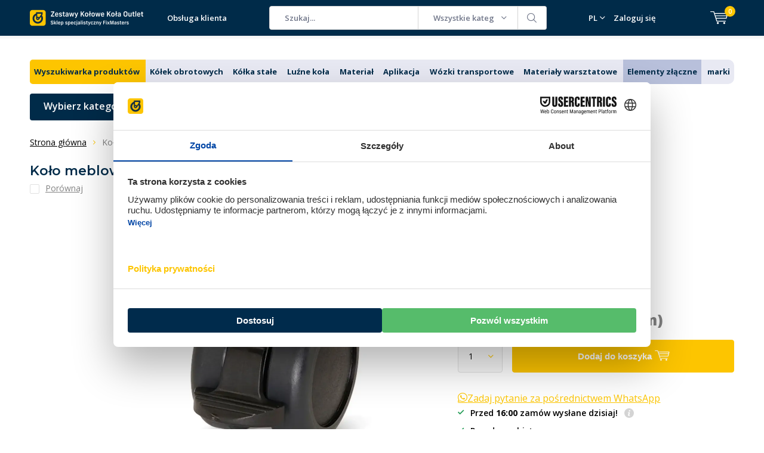

--- FILE ---
content_type: text/html;charset=utf-8
request_url: https://www.zestawy-kolowe-kola-outlet.pl/kolko-meblowe-premium-60mm-pu-z-plyta-gorna-365x36.html
body_size: 39160
content:
<!doctype html>
<html lang="pl" class="menu-up">
	<head>
            <meta charset="utf-8"/>
<!-- [START] 'blocks/head.rain' -->
<!--

  (c) 2008-2026 Lightspeed Netherlands B.V.
  http://www.lightspeedhq.com
  Generated: 21-01-2026 @ 18:10:38

-->
<link rel="canonical" href="https://www.zestawy-kolowe-kola-outlet.pl/kolko-meblowe-premium-60mm-pu-z-plyta-gorna-365x36.html"/>
<link rel="alternate" href="https://www.zestawy-kolowe-kola-outlet.pl/index.rss" type="application/rss+xml" title="Nowe produkty"/>
<meta name="robots" content="noodp,noydir"/>
<meta name="google-site-verification" content="KmMiF66LAjo6inteqVGa9CKS9Z5-gPQX3SzhwZ4Y4go"/>
<meta property="og:url" content="https://www.zestawy-kolowe-kola-outlet.pl/kolko-meblowe-premium-60mm-pu-z-plyta-gorna-365x36.html?source=facebook"/>
<meta property="og:site_name" content="Zestawy-kolowe-kola-outlet"/>
<meta property="og:title" content="Koło meblowe Premium, 60 mm, hamowane PU, płyta górna 36,5x36,5 mm"/>
<meta property="og:description" content="Kółko meblowe lub kółka krzesełkowe z gwintem PU i średnicy 36mm. Do montażu za pomocą kołka gwintowanego o wymiarach 8x15mm. Nośność 50 kg. Wyposażony w łoż..."/>
<meta property="og:image" content="https://cdn.webshopapp.com/shops/283960/files/455826791/kolo-meblowe-premium-60-mm-hamowane-pu-plyta-gorna.jpg"/>
<script>
(function(w,d,s,l,i){w[l]=w[l]||[];w[l].push({'gtm.start':new Date().getTime(),event:'gtm.js'});var f=d.getElementsByTagName(s)[0],j=d.createElement(s),dl=l!='dataLayer'?'&l='+l:'';j.async=true;j.src='https://data.zestawy-kolowe-kola-outlet.pl/gtm.js?id='+i+dl;f.parentNode.insertBefore(j,f);})(window,document,'script','dataLayer','GTM-N9WH687');
</script>
<script src="https://datalayer.taggrs.cloud/lightspeed-c-series-v2-minified.js"></script>
<!--[if lt IE 9]>
<script src="https://cdn.webshopapp.com/assets/html5shiv.js?2025-02-20"></script>
<![endif]-->
<!-- [END] 'blocks/head.rain' -->
		<meta charset="utf-8">
		<meta http-equiv="x-ua-compatible" content="ie=edge">
		<title>Koło meblowe Premium, 60 mm, hamowane PU, płyta górna 36,5x36,5 mm - Zestawy-kolowe-kola-outlet</title>
		<meta name="description" content="Kółko meblowe lub kółka krzesełkowe z gwintem PU i średnicy 36mm. Do montażu za pomocą kołka gwintowanego o wymiarach 8x15mm. Nośność 50 kg. Wyposażony w łoż...">
		<meta name="keywords" content="Koło, meblowe, Premium,, 60, mm,, hamowane, PU,, płyta, górna, 36,5x36,5, mm, kola, kolowe, zestawy-kolowe">
		<meta name="theme-color" content="#ffffff">
		<meta name="MobileOptimized" content="320">
		<meta name="HandheldFriendly" content="true">
		<meta name="viewport" content="width=device-width, initial-scale=1, initial-scale=1, minimum-scale=1, maximum-scale=1, user-scalable=no">
		<meta name="author" content="https://www.dmws.nl/">
    
    <link async href='//fonts.googleapis.com/css?family=Open%20Sans:400,300,500,600,700,800,900' rel='stylesheet' type='text/css'>
    <link async href='//fonts.googleapis.com/css?family=Montserrat:400,300,500,600,700,800,900' rel='stylesheet' type='text/css'>
    <link rel="stylesheet" async media="screen" href="https://cdn.webshopapp.com/shops/283960/themes/170895/assets/main-minified.css?2026011915401320201124160404">
    <link rel="stylesheet" href="https://cdn.webshopapp.com/shops/283960/themes/170895/assets/custom.css?2026011915401320201124160404">
		    <link rel="stylesheet" async href="https://cdn.webshopapp.com/shops/283960/themes/170895/assets/settings.css?2026011915401320201124160404" />
		<script src="https://ajax.googleapis.com/ajax/libs/jquery/1.7.2/jquery.min.js"></script>
		<link rel="icon" type="image/x-icon" href="https://cdn.webshopapp.com/shops/283960/themes/170895/v/2642279/assets/favicon.ico?20250602151047">
		<link rel="apple-touch-icon" href="https://cdn.webshopapp.com/shops/283960/themes/170895/v/2642279/assets/favicon.ico?20250602151047">
		<meta property="og:title" content="Koło meblowe Premium, 60 mm, hamowane PU, płyta górna 36,5x36,5 mm">
		<meta property="og:type" content="website"> 
		<meta property="og:description" content="Kółko meblowe lub kółka krzesełkowe z gwintem PU i średnicy 36mm. Do montażu za pomocą kołka gwintowanego o wymiarach 8x15mm. Nośność 50 kg. Wyposażony w łoż...">
		<meta property="og:site_name" content="Zestawy-kolowe-kola-outlet">
		<meta property="og:url" content="https://www.zestawy-kolowe-kola-outlet.pl/">
		<meta property="og:image" content="https://cdn.webshopapp.com/shops/283960/themes/170895/v/2767130/assets/banner-1.jpg?20260119154013">
    <meta name="norton-safeweb-site-verification" content="oub4xr0estpgq1b8914ywsysg9dkrusce8-dgmsv2sjoupnt5cr3stc-zohnmq84f8qcefl09aoovtl91pudmtn83es79ons-iy5cimjz6755glhp4mvkb3q3fog5o59" />
    		<script type="application/ld+json">
			{
				"@context": "http://schema.org/",
				"@type": "Organization",
				"url": "https://www.zestawy-kolowe-kola-outlet.pl/",
				"name": "Zestawy-kolowe-kola-outlet",
				"legalName": "Zestawy-kolowe-kola-outlet",
				"description": "Kółko meblowe lub kółka krzesełkowe z gwintem PU i średnicy 36mm. Do montażu za pomocą kołka gwintowanego o wymiarach 8x15mm. Nośność 50 kg. Wyposażony w łoż...",
				"logo": "https://cdn.webshopapp.com/shops/283960/themes/170895/v/2651411/assets/logo.png?20250602151102",
				"image": "https://cdn.webshopapp.com/shops/283960/themes/170895/v/2767130/assets/banner-1.jpg?20260119154013",
				"contactPoint": {
					"@type": "ContactPoint",
					"contactType": "Customer service",
					"telephone": "+31 (0)85 076 53 13  język : angielski"
				},
				"address": {
					"@type": "PostalAddress",
					"streetAddress": "",
					"addressLocality": "",
					"addressRegion": "",
					"postalCode": "",
					"addressCountry": ""
				}
			}
		</script>
    <style>
      p.h2 {
    font-size: 25px !important;
    font-weight: bold !important;
}
      </style>
	</head>
	<body>
    
        
		<div id="root">
    
              
        

<header id="top">
  <p id="logo">
    <a href="https://www.zestawy-kolowe-kola-outlet.pl/" accesskey="h">
    <img class="desktop-only" src="https://cdn.webshopapp.com/shops/283960/themes/170895/v/2651411/assets/logo.png?20250602151102" alt="Zestawy-kolowe-kola-outlet" width="190" height="60">
    <img class="desktop-hide" src="https://cdn.webshopapp.com/shops/283960/themes/170895/v/2651426/assets/logo-mobile.png?20250623163334" alt="Zestawy-kolowe-kola-outlet" width="190" height="60">
    </a>
  </p>
  <nav id="skip">
    <ul>
      <li><a href="#nav" accesskey="n">Skip to navigation (n)</a></li>
      <li><a href="#content" accesskey="c">Skip to content (c)</a></li>
      <li><a href="#footer" accesskey="f">Skip to footer (f)</a></li>
    </ul>
  </nav>
  <nav id="nav">
    <ul>
      <li><a accesskey="1" href=""></a> <em>(1)</em></li>
      <li><a accesskey="2" href="/service">Obsługa klienta</a> <em>(2)</em></li>
    </ul>
    <form action="https://www.zestawy-kolowe-kola-outlet.pl/search/" method="post" id="formSearch" class="untouched">
      <h5>Szukaj</h5>
      <p>
        <label for="q">Szukaj...</label>
        <input type="search" id="q" name="q" value="" placeholder="Szukaj..." autocomplete="off">
      </p>
      <p class="desktop-only">
        <label for="sb" class="hidden">Wszystkie kategorie</label>
        <select id="sb" name="sb" onchange="cat();">
          <option value="https://www.zestawy-kolowe-kola-outlet.pl/search/">Wszystkie kategorie</option>
                    <option value="https://www.zestawy-kolowe-kola-outlet.pl/wyszukiwarka-produktow/" class="cat-11996694">Wyszukiwarka produktów</option>
                    <option value="https://www.zestawy-kolowe-kola-outlet.pl/kolek-obrotowych/" class="cat-11996695">Kółek obrotowych</option>
                    <option value="https://www.zestawy-kolowe-kola-outlet.pl/kolka-stale/" class="cat-11996696">Kółka stałe</option>
                    <option value="https://www.zestawy-kolowe-kola-outlet.pl/luzne-kola/" class="cat-11996697">Luźne koła</option>
                    <option value="https://www.zestawy-kolowe-kola-outlet.pl/material/" class="cat-11996698">Materiał</option>
                    <option value="https://www.zestawy-kolowe-kola-outlet.pl/aplikacja/" class="cat-11996699">Aplikacja</option>
                    <option value="https://www.zestawy-kolowe-kola-outlet.pl/wozki-transportowe/" class="cat-11996700">Wózki transportowe</option>
                    <option value="https://www.zestawy-kolowe-kola-outlet.pl/materialy-warsztatowe/" class="cat-11996701">Materiały warsztatowe</option>
                    <option value="https://www.zestawy-kolowe-kola-outlet.pl/elementy-zlaczne/" class="cat-12434098">Elementy złączne</option>
                    <option value="https://www.zestawy-kolowe-kola-outlet.pl/marki/" class="cat-12048258">marki</option>
                    <option value="https://www.zestawy-kolowe-kola-outlet.pl/sprzedaz/" class="cat-11996702">sprzedaż</option>
                    <option value="https://www.zestawy-kolowe-kola-outlet.pl/czarne-kola/" class="cat-11996726">Czarne koła</option>
                    <option value="https://www.zestawy-kolowe-kola-outlet.pl/speciale/" class="cat-11996727">Speciale</option>
                    <option value="https://www.zestawy-kolowe-kola-outlet.pl/dodatkowe-produkty/" class="cat-11996728">Dodatkowe produkty</option>
                    <option value="https://www.zestawy-kolowe-kola-outlet.pl/seria-kol/" class="cat-11996729">Seria kół</option>
                    <option value="https://www.zestawy-kolowe-kola-outlet.pl/kola/" class="cat-11996731">Koła</option>
                    <option value="https://www.zestawy-kolowe-kola-outlet.pl/black-friday-sale/" class="cat-12199089">Black Friday Sale</option>
                  </select>
      </p>
      <p><button type="submit" title="Szukaj" disabled="disabled">Szukaj</button></p>
      <ul class="list-cart">
				      </ul>
            
    </form>
    <ul>
      <li class="language language-code-selected language-code-pl">
        <a accesskey="3" href="./">PL</a>
        <ul class="language-list">
          <li class="active language-code-nl">
            <a href="https://www.wielenoutlet.nl/"  title="Nederlands" lang="nl">Nederlands</a>
          </li>
          <li class="active language-code-de">
            <a href="https://www.lenkrollenshop.de"  title="Deutsch" lang="de">Deutsch</a>
          </li>
          <li class="active language-code-fr">
            <a href="https://www.roues-roulettes-outlet.fr/"  title="Français" lang="fr">Roulettes</a>
          </li>
          <li class="active language-code-es">
            <a href="https://www.ruedas-industriales-outlet.es"  title="Spain" lang="es">Español</a>
          </li>
          <li class="active language-code-it">
            <a href="https://www.ruote-carrelli-outlet.it/"  title="Italy" lang="it">Italiano</a>
          </li>
          <li class="active language-code-en">
            <a href="https://www.logihub.co.uk/"  title="English" lang="en">English</a>
          </li>
          <li class="active language-code-se">
            <a href="https://www.lankhjul-outlet.se/"  title="Sweden" lang="se">Svenska</a>
          </li>
          <li class="active language-code-pl">
            <a href="https://www.zestawy-kolowe-kola-outlet.pl/"  title="Poland" lang="pl">Polski</a>
          </li>
        </ul>
      </li>
                  <li class="search">
        <a accesskey="5" href="./">
          <i class="icon-zoom"></i> 
          <span>Szukaj</span>
        </a>
        <em>(5)</em>
      </li>
      <!--<li class="compare mobile-only">
        <a accesskey="5" href="./">
          <i class="icon-chart"></i>
          <span>vergelijk</span>
        </a>
        <em>(5)</em>
      </li>-->
            <li class="user">
        <a accesskey="6" href="https://www.zestawy-kolowe-kola-outlet.pl/account/login/">
          <i class="icon-user-outline"></i> 
          Zaloguj się
        </a> 
        <em>(6)</em>
        <div>
          <div class="double">
            <form method="post" id="formLogin" action="https://www.zestawy-kolowe-kola-outlet.pl/account/loginPost/?return=https://www.zestawy-kolowe-kola-outlet.pl/kolko-meblowe-premium-60mm-pu-z-plyta-gorna-365x36.html">
              <h5>Zaloguj się</h5>
              <p>
                <label for="formLoginEmail">Adres e-mail</label>
                <input type="email" id="formLoginEmail" name="email" placeholder="Adres e-mail" autocomplete='email' required>
              </p>
              <p>
                <label for="formLoginPassword">Hasło</label>
                <input type="password" id="formLoginPassword" name="password" placeholder="Hasło" autocomplete="current-password" required>
                <a href="https://www.zestawy-kolowe-kola-outlet.pl/account/password/">Zapomniałeś hasła?</a>
              </p>
              <p>
                <input type="hidden" name="key" value="e124d78460546be03018d56964114b9c" />
            		<input type="hidden" name="type" value="login" />
                <button type="submit" onclick="$('#formLogin').submit(); return false;">Zaloguj się</button>
              </p>
            </form>
            <div>
              <h5>Nowy klient?</h5>
              <ul class="list-checks">
                <li>Wszystkie zamówienia i zwroty w jednym miejscu</li>
                <li>Proces zamawiania jest jeszcze szybszy</li>
                <li>Twój koszyk jest przechowywany zawsze i wszędzie</li>
              </ul>
              <p class="link-btn"><a class="a" href="https://www.zestawy-kolowe-kola-outlet.pl/account/register/">Utwórz konto</a></p>
                          </div>
          </div>
        </div>
      </li>
            <li class="menu">
        <a accesskey="7" href="./">
          <i class="icon-menu"></i>
          Menu
        </a>
        <em>(7)</em>
      </li>
            <li class="favorites br mobile-only">
        <a accesskey="8" href="https://www.zestawy-kolowe-kola-outlet.pl/service/">
          <i class="icon-service"></i> 
          <span>Service</span>
        </a> 
      </li>
            <li class="cart">
        <a accesskey="9" href="./">
          <i class="icon-cart"></i> 
          <span>Koszyk</span> 
          <span class="qty">0</span>
        </a> 
        <em>(9)</em>
        <div>
          <h5>Mój koszyk</h5>
                    <ul class="list-cart">
            <li>
              <a href="https://www.zestawy-kolowe-kola-outlet.pl/session/back/">
                <span class="img"><img src="https://cdn.webshopapp.com/shops/283960/themes/170895/assets/empty-cart.svg?2026011915401320201124160404" alt="Empty cart" width="43" height="46"></span>
                <span class="title">Nie znaleziono żadnych produktów...</span>
                <span class="desc">Brak produktów w koszyku. Być może element wybrałeś jest wyprzedany.</span>
              </a>
            </li>
          </ul>
                            </div>
      </li>
    </ul>
    <div class="nav-main">
      <ul>
        <li><a>Menu</a>
          <ul>
                        <li><a href="https://www.zestawy-kolowe-kola-outlet.pl/wyszukiwarka-produktow/">
              <span class="img"><img src="https://cdn.webshopapp.com/shops/283960/files/431291788/64x44x2/wyszukiwarka-produktow.jpg" alt="Wyszukiwarka produktów" width="32" height="22"></span>Wyszukiwarka produktów</a>
                          </li>
                        <li><a href="https://www.zestawy-kolowe-kola-outlet.pl/kolek-obrotowych/">
              <span class="img"><img src="https://cdn.webshopapp.com/shops/283960/files/431291792/64x44x2/kolek-obrotowych.jpg" alt="Kółek obrotowych" width="32" height="22"></span>Kółek obrotowych</a>
                            <ul>
                <li class="strong"><a href="https://www.zestawy-kolowe-kola-outlet.pl/kolek-obrotowych/">Kółek obrotowych</a></li>
                                <li><a href="https://www.zestawy-kolowe-kola-outlet.pl/kolek-obrotowych/kolka-obrotowe-z-hamulcem/">Kółka obrotowe z hamulcem</a>
                                  </li>
                                <li><a href="https://www.zestawy-kolowe-kola-outlet.pl/kolek-obrotowych/kolka-obrotowe-bez-hamulca/">Kółka obrotowe bez hamulca</a>
                                  </li>
                                <li><a href="https://www.zestawy-kolowe-kola-outlet.pl/kolek-obrotowych/podwojne-kola-do-mebli/">Podwójne koła do mebli</a>
                                  </li>
                                <li><a href="https://www.zestawy-kolowe-kola-outlet.pl/kolek-obrotowych/srednica/">Srednica</a>
                                    <ul>
                    <li class="strong"><a href="https://www.zestawy-kolowe-kola-outlet.pl/kolek-obrotowych/srednica/">Srednica</a></li>
                                        <li><a href="https://www.zestawy-kolowe-kola-outlet.pl/kolek-obrotowych/srednica/kolka-obrotowe-40-mm/">Kółka obrotowe 40 mm</a>
                                          </li>
                                        <li><a href="https://www.zestawy-kolowe-kola-outlet.pl/kolek-obrotowych/srednica/kolka-obrotowe-50-mm/">Kółka obrotowe 50 mm</a>
                                          </li>
                                        <li><a href="https://www.zestawy-kolowe-kola-outlet.pl/kolek-obrotowych/srednica/kolka-obrotowe-65-mm/">Kółka obrotowe 65 mm</a>
                                          </li>
                                        <li><a href="https://www.zestawy-kolowe-kola-outlet.pl/kolek-obrotowych/srednica/kolka-obrotowe-75-mm/">Kółka obrotowe 75 mm</a>
                                          </li>
                                        <li><a href="https://www.zestawy-kolowe-kola-outlet.pl/kolek-obrotowych/srednica/kolka-obrotowe-80-mm/">Kółka obrotowe 80 mm</a>
                                          </li>
                                        <li><a href="https://www.zestawy-kolowe-kola-outlet.pl/kolek-obrotowych/srednica/kolka-obrotowe-100-mm/">Kółka obrotowe 100 mm</a>
                                          </li>
                                        <li><a href="https://www.zestawy-kolowe-kola-outlet.pl/kolek-obrotowych/srednica/kolka-obrotowe-125-mm/">Kółka obrotowe 125 mm</a>
                                          </li>
                                        <li><a href="https://www.zestawy-kolowe-kola-outlet.pl/kolek-obrotowych/srednica/kolka-obrotowe-150-mm/">Kółka obrotowe 150 mm</a>
                                          </li>
                                        <li><a href="https://www.zestawy-kolowe-kola-outlet.pl/kolek-obrotowych/srednica/kolka-obrotowe-160-mm/">Kółka obrotowe 160 mm</a>
                                          </li>
                                        <li><a href="https://www.zestawy-kolowe-kola-outlet.pl/kolek-obrotowych/srednica/kolka-obrotowe-200-mm/">Kółka obrotowe 200 mm</a>
                                          </li>
                                        <li><a href="https://www.zestawy-kolowe-kola-outlet.pl/kolek-obrotowych/srednica/kolka-obrotowe-250-mm/">Kółka obrotowe 250 mm</a>
                                          </li>
                                      </ul>
                                  </li>
                                <li><a href="https://www.zestawy-kolowe-kola-outlet.pl/kolek-obrotowych/nosnosc/">Nośność</a>
                                    <ul>
                    <li class="strong"><a href="https://www.zestawy-kolowe-kola-outlet.pl/kolek-obrotowych/nosnosc/">Nośność</a></li>
                                        <li><a href="https://www.zestawy-kolowe-kola-outlet.pl/kolek-obrotowych/nosnosc/kolka-obrotowe-50-kg/">Kółka obrotowe 50 kg</a>
                                          </li>
                                        <li><a href="https://www.zestawy-kolowe-kola-outlet.pl/kolek-obrotowych/nosnosc/kolka-obrotowe-100-kg/">Kółka obrotowe 100 kg</a>
                                          </li>
                                        <li><a href="https://www.zestawy-kolowe-kola-outlet.pl/kolek-obrotowych/nosnosc/kolka-obrotowe-200-kg/">Kółka obrotowe 200 kg</a>
                                          </li>
                                        <li><a href="https://www.zestawy-kolowe-kola-outlet.pl/kolek-obrotowych/nosnosc/kolka-obrotowe-300-kg/">Kółka obrotowe 300 kg</a>
                                          </li>
                                        <li><a href="https://www.zestawy-kolowe-kola-outlet.pl/kolek-obrotowych/nosnosc/kolka-obrotowe-500-kg/">Kółka obrotowe 500 kg</a>
                                          </li>
                                        <li><a href="https://www.zestawy-kolowe-kola-outlet.pl/kolek-obrotowych/nosnosc/kolka-obrotowe-700-kg/">Kółka obrotowe 700 kg</a>
                                          </li>
                                        <li><a href="https://www.zestawy-kolowe-kola-outlet.pl/kolek-obrotowych/nosnosc/kolka-obrotowe-800-kg/">Kółka obrotowe 800 kg</a>
                                          </li>
                                        <li><a href="https://www.zestawy-kolowe-kola-outlet.pl/kolek-obrotowych/nosnosc/kolka-obrotowe-1000-kg/">Kółka obrotowe 1000 kg</a>
                                          </li>
                                        <li><a href="https://www.zestawy-kolowe-kola-outlet.pl/kolek-obrotowych/nosnosc/kolka-obrotowe-1300-kg/">Kółka obrotowe 1300 kg</a>
                                          </li>
                                        <li><a href="https://www.zestawy-kolowe-kola-outlet.pl/kolek-obrotowych/nosnosc/kolka-obrotowe-1400-kg/">Kółka obrotowe 1400 kg</a>
                                          </li>
                                      </ul>
                                  </li>
                                <li><a href="https://www.zestawy-kolowe-kola-outlet.pl/kolek-obrotowych/kolka-obrotowe-z-gwintem/">Kółka obrotowe z gwintem</a>
                                    <ul>
                    <li class="strong"><a href="https://www.zestawy-kolowe-kola-outlet.pl/kolek-obrotowych/kolka-obrotowe-z-gwintem/">Kółka obrotowe z gwintem</a></li>
                                        <li><a href="https://www.zestawy-kolowe-kola-outlet.pl/kolek-obrotowych/kolka-obrotowe-z-gwintem/kolka-obrotowe-z-gwintem-m8/">Kółka obrotowe z gwintem M8</a>
                                          </li>
                                        <li><a href="https://www.zestawy-kolowe-kola-outlet.pl/kolek-obrotowych/kolka-obrotowe-z-gwintem/kolka-obrotowe-z-gwintem-m10/">Kółka obrotowe z gwintem M10</a>
                                          </li>
                                        <li><a href="https://www.zestawy-kolowe-kola-outlet.pl/kolek-obrotowych/kolka-obrotowe-z-gwintem/kolka-obrotowe-z-gwintem-m16/">Kółka obrotowe z gwintem M16</a>
                                          </li>
                                      </ul>
                                  </li>
                                <li><a href="https://www.zestawy-kolowe-kola-outlet.pl/kolek-obrotowych/kolka-obrotowe-z-otworem-na-srube/">Kółka obrotowe z otworem na śrubę</a>
                                  </li>
                                <li><a href="https://www.zestawy-kolowe-kola-outlet.pl/kolek-obrotowych/zewnetrzne-kolka-obrotowe/">Zewnętrzne kółka obrotowe</a>
                                  </li>
                                <li><a href="https://www.zestawy-kolowe-kola-outlet.pl/kolek-obrotowych/duze-kolka-obrotowe/">Duże kółka obrotowe</a>
                                  </li>
                                <li><a href="https://www.zestawy-kolowe-kola-outlet.pl/kolek-obrotowych/miekkie-kolka-obrotowe/">Miękkie kółka obrotowe</a>
                                  </li>
                              </ul>
                          </li>
                        <li><a href="https://www.zestawy-kolowe-kola-outlet.pl/kolka-stale/">
              <span class="img"><img src="https://cdn.webshopapp.com/shops/283960/files/431291794/64x44x2/kolka-stale.jpg" alt="Kółka stałe" width="32" height="22"></span>Kółka stałe</a>
                            <ul>
                <li class="strong"><a href="https://www.zestawy-kolowe-kola-outlet.pl/kolka-stale/">Kółka stałe</a></li>
                                <li><a href="https://www.zestawy-kolowe-kola-outlet.pl/kolka-stale/srednica/">Średnica</a>
                                    <ul>
                    <li class="strong"><a href="https://www.zestawy-kolowe-kola-outlet.pl/kolka-stale/srednica/">Średnica</a></li>
                                        <li><a href="https://www.zestawy-kolowe-kola-outlet.pl/kolka-stale/srednica/kolka-stale-15-mm/">Kółka stałe 15 mm</a>
                                          </li>
                                        <li><a href="https://www.zestawy-kolowe-kola-outlet.pl/kolka-stale/srednica/kolka-stale-40-mm/">Kółka stałe 40 mm</a>
                                          </li>
                                        <li><a href="https://www.zestawy-kolowe-kola-outlet.pl/kolka-stale/srednica/kolka-stale-50-mm/">Kółka stałe 50 mm</a>
                                          </li>
                                        <li><a href="https://www.zestawy-kolowe-kola-outlet.pl/kolka-stale/srednica/kolka-stale-75-mm/">Kółka stałe 75 mm</a>
                                          </li>
                                        <li><a href="https://www.zestawy-kolowe-kola-outlet.pl/kolka-stale/srednica/kolka-stale-100-mm/">Kółka stałe 100 mm</a>
                                          </li>
                                        <li><a href="https://www.zestawy-kolowe-kola-outlet.pl/kolka-stale/srednica/kolka-stale-125-mm/">Kółka stałe 125 mm</a>
                                          </li>
                                        <li><a href="https://www.zestawy-kolowe-kola-outlet.pl/kolka-stale/srednica/kolka-stale-200-mm/">Kółka stałe 200 mm</a>
                                          </li>
                                      </ul>
                                  </li>
                                <li><a href="https://www.zestawy-kolowe-kola-outlet.pl/kolka-stale/duze-kolka-stale/">Duże kółka stałe</a>
                                  </li>
                                <li><a href="https://www.zestawy-kolowe-kola-outlet.pl/kolka-stale/nosnosc/">Nośność</a>
                                    <ul>
                    <li class="strong"><a href="https://www.zestawy-kolowe-kola-outlet.pl/kolka-stale/nosnosc/">Nośność</a></li>
                                        <li><a href="https://www.zestawy-kolowe-kola-outlet.pl/kolka-stale/nosnosc/kolka-stale-50-kg/">Kółka stałe 50 kg</a>
                                          </li>
                                        <li><a href="https://www.zestawy-kolowe-kola-outlet.pl/kolka-stale/nosnosc/kolka-stale-100-kg/">Kółka stałe 100 kg</a>
                                          </li>
                                        <li><a href="https://www.zestawy-kolowe-kola-outlet.pl/kolka-stale/nosnosc/kolka-stale-200-kg/">Kółka stałe 200 kg</a>
                                          </li>
                                        <li><a href="https://www.zestawy-kolowe-kola-outlet.pl/kolka-stale/nosnosc/kolka-stale-300-kg/">Kółka stałe 300 kg</a>
                                          </li>
                                        <li><a href="https://www.zestawy-kolowe-kola-outlet.pl/kolka-stale/nosnosc/kolka-stale-500-kg/">Kółka stałe 500 kg</a>
                                          </li>
                                        <li><a href="https://www.zestawy-kolowe-kola-outlet.pl/kolka-stale/nosnosc/kolka-stale-700-kg/">Kółka stałe 700 kg</a>
                                          </li>
                                        <li><a href="https://www.zestawy-kolowe-kola-outlet.pl/kolka-stale/nosnosc/kolka-stale-800-kg/">Kółka stałe 800 kg</a>
                                          </li>
                                        <li><a href="https://www.zestawy-kolowe-kola-outlet.pl/kolka-stale/nosnosc/kolka-stale-1000-kg/">Kółka stałe 1000 kg</a>
                                          </li>
                                        <li><a href="https://www.zestawy-kolowe-kola-outlet.pl/kolka-stale/nosnosc/kolka-stale-1300-kg/">Kółka stałe 1300 kg</a>
                                          </li>
                                        <li><a href="https://www.zestawy-kolowe-kola-outlet.pl/kolka-stale/nosnosc/kolka-stale-1400-kg/">Kółka stałe 1400 kg</a>
                                          </li>
                                      </ul>
                                  </li>
                                <li><a href="https://www.zestawy-kolowe-kola-outlet.pl/kolka-stale/kolka-do-zastosowan-zewnetrznych/">Kółka do zastosowań zewnętrznych</a>
                                  </li>
                              </ul>
                          </li>
                        <li><a href="https://www.zestawy-kolowe-kola-outlet.pl/luzne-kola/">
              <span class="img"><img src="https://cdn.webshopapp.com/shops/283960/files/431291795/64x44x2/luzne-kola.jpg" alt="Luźne koła" width="32" height="22"></span>Luźne koła</a>
                          </li>
                        <li><a href="https://www.zestawy-kolowe-kola-outlet.pl/material/">
              <span class="img"><img src="https://cdn.webshopapp.com/shops/283960/files/431291797/64x44x2/material.jpg" alt="Materiał" width="32" height="22"></span>Materiał</a>
                            <ul>
                <li class="strong"><a href="https://www.zestawy-kolowe-kola-outlet.pl/material/">Materiał</a></li>
                                <li><a href="https://www.zestawy-kolowe-kola-outlet.pl/material/kolka-zeliwne/">Kołka żeliwne</a>
                                  </li>
                                <li><a href="https://www.zestawy-kolowe-kola-outlet.pl/material/kola-nylonowe/">Koła nylonowe</a>
                                    <ul>
                    <li class="strong"><a href="https://www.zestawy-kolowe-kola-outlet.pl/material/kola-nylonowe/">Koła nylonowe</a></li>
                                        <li><a href="https://www.zestawy-kolowe-kola-outlet.pl/material/kola-nylonowe/kola-nylonowe/">Kola nylonowe</a>
                                          </li>
                                        <li><a href="https://www.zestawy-kolowe-kola-outlet.pl/material/kola-nylonowe/kolka-stale/">Kółka stałe</a>
                                          </li>
                                        <li><a href="https://www.zestawy-kolowe-kola-outlet.pl/material/kola-nylonowe/kola-do-duzych-obciazen/">Koła do dużych obciążeń</a>
                                          </li>
                                        <li><a href="https://www.zestawy-kolowe-kola-outlet.pl/material/kola-nylonowe/kola-nylonowe-stal-nierdzewna/">Koła nylonowe stal nierdzewna</a>
                                          </li>
                                      </ul>
                                  </li>
                                <li><a href="https://www.zestawy-kolowe-kola-outlet.pl/material/kola-pu/">Koła PU</a>
                                    <ul>
                    <li class="strong"><a href="https://www.zestawy-kolowe-kola-outlet.pl/material/kola-pu/">Koła PU</a></li>
                                        <li><a href="https://www.zestawy-kolowe-kola-outlet.pl/material/kola-pu/kolek-obrotowych/">Kółek obrotowych</a>
                                          </li>
                                        <li><a href="https://www.zestawy-kolowe-kola-outlet.pl/material/kola-pu/kolko-stale/">Kółko stałe</a>
                                          </li>
                                        <li><a href="https://www.zestawy-kolowe-kola-outlet.pl/material/kola-pu/kola-pu-stal-nierdzewna/">Koła PU stal nierdzewna</a>
                                          </li>
                                      </ul>
                                  </li>
                                <li><a href="https://www.zestawy-kolowe-kola-outlet.pl/material/gumowe-kola/">Gumowe koła</a>
                                    <ul>
                    <li class="strong"><a href="https://www.zestawy-kolowe-kola-outlet.pl/material/gumowe-kola/">Gumowe koła</a></li>
                                        <li><a href="https://www.zestawy-kolowe-kola-outlet.pl/material/gumowe-kola/kolek-obrotowych/">Kółek obrotowych</a>
                                          </li>
                                        <li><a href="https://www.zestawy-kolowe-kola-outlet.pl/material/gumowe-kola/kolko-stale/">Kółko stałe</a>
                                          </li>
                                        <li><a href="https://www.zestawy-kolowe-kola-outlet.pl/material/gumowe-kola/plastikowa-obudowa-kola/">Plastikową obudową koła</a>
                                          </li>
                                        <li><a href="https://www.zestawy-kolowe-kola-outlet.pl/material/gumowe-kola/stalowa-obudowa-kola/">Stalowa obudowa koła</a>
                                          </li>
                                      </ul>
                                  </li>
                                <li><a href="https://www.zestawy-kolowe-kola-outlet.pl/material/elastyczne-kola-gumowe/">Elastyczne koła gumowe</a>
                                    <ul>
                    <li class="strong"><a href="https://www.zestawy-kolowe-kola-outlet.pl/material/elastyczne-kola-gumowe/">Elastyczne koła gumowe</a></li>
                                        <li><a href="https://www.zestawy-kolowe-kola-outlet.pl/material/elastyczne-kola-gumowe/czarne-elastyczne-kola-gumowe/">Czarne elastyczne koła gumowe</a>
                                          </li>
                                        <li><a href="https://www.zestawy-kolowe-kola-outlet.pl/material/elastyczne-kola-gumowe/szare-elastyczne-kola-gumowe/">Szare elastyczne koła gumowe</a>
                                          </li>
                                        <li><a href="https://www.zestawy-kolowe-kola-outlet.pl/material/elastyczne-kola-gumowe/niebieskie-elastyczne-kola-gumowe/">Niebieskie elastyczne koła gumowe</a>
                                          </li>
                                        <li><a href="https://www.zestawy-kolowe-kola-outlet.pl/material/elastyczne-kola-gumowe/stal-nierdzewna-elastyczne-kola-gumowe/">Stal nierdzewna elastyczne koła gumowe</a>
                                          </li>
                                      </ul>
                                  </li>
                                <li><a href="https://www.zestawy-kolowe-kola-outlet.pl/material/kola-ze-stali-nierdzewnej-inxo/">Koła ze stali nierdzewnej/inxo</a>
                                    <ul>
                    <li class="strong"><a href="https://www.zestawy-kolowe-kola-outlet.pl/material/kola-ze-stali-nierdzewnej-inxo/">Koła ze stali nierdzewnej/inxo</a></li>
                                        <li><a href="https://www.zestawy-kolowe-kola-outlet.pl/material/kola-ze-stali-nierdzewnej-inxo/kolek-obrotowych/">Kółek obrotowych</a>
                                          </li>
                                        <li><a href="https://www.zestawy-kolowe-kola-outlet.pl/material/kola-ze-stali-nierdzewnej-inxo/kolko-stale/">Kółko stałe</a>
                                          </li>
                                        <li><a href="https://www.zestawy-kolowe-kola-outlet.pl/material/kola-ze-stali-nierdzewnej-inxo/twarde-kola/">Twarde koła</a>
                                          </li>
                                        <li><a href="https://www.zestawy-kolowe-kola-outlet.pl/material/kola-ze-stali-nierdzewnej-inxo/srednio-twarde-kola/">Średnio twarde koła</a>
                                          </li>
                                        <li><a href="https://www.zestawy-kolowe-kola-outlet.pl/material/kola-ze-stali-nierdzewnej-inxo/kola-miekkie/">Koła miękkie</a>
                                          </li>
                                      </ul>
                                  </li>
                              </ul>
                          </li>
                        <li><a href="https://www.zestawy-kolowe-kola-outlet.pl/aplikacja/">
              <span class="img"><img src="https://cdn.webshopapp.com/shops/283960/files/431291798/64x44x2/aplikacja.jpg" alt="Aplikacja" width="32" height="22"></span>Aplikacja</a>
                            <ul>
                <li class="strong"><a href="https://www.zestawy-kolowe-kola-outlet.pl/aplikacja/">Aplikacja</a></li>
                                <li><a href="https://www.zestawy-kolowe-kola-outlet.pl/aplikacja/kola-urzadzenia/">Koła urządzenia</a>
                                  </li>
                                <li><a href="https://www.zestawy-kolowe-kola-outlet.pl/aplikacja/kola-do-kontenerow-na-odpady/">Koła do kontenerów na odpady</a>
                                  </li>
                                <li><a href="https://www.zestawy-kolowe-kola-outlet.pl/aplikacja/kola-do-grilla/">Koła do Grilla</a>
                                  </li>
                                <li><a href="https://www.zestawy-kolowe-kola-outlet.pl/aplikacja/kola-walizek-lotniczych/">Koła walizek lotniczych</a>
                                  </li>
                                <li><a href="https://www.zestawy-kolowe-kola-outlet.pl/aplikacja/kola-przemyslowe/">Koła przemysłowe</a>
                                    <ul>
                    <li class="strong"><a href="https://www.zestawy-kolowe-kola-outlet.pl/aplikacja/kola-przemyslowe/">Koła przemysłowe</a></li>
                                        <li><a href="https://www.zestawy-kolowe-kola-outlet.pl/aplikacja/kola-przemyslowe/kola-obrotowych/">Koła obrotowych</a>
                                          </li>
                                      </ul>
                                  </li>
                                <li><a href="https://www.zestawy-kolowe-kola-outlet.pl/aplikacja/kola-do-taczek/">Koła do taczek</a>
                                  </li>
                                <li><a href="https://www.zestawy-kolowe-kola-outlet.pl/aplikacja/kola-do-mebli/">Koła do mebli</a>
                                    <ul>
                    <li class="strong"><a href="https://www.zestawy-kolowe-kola-outlet.pl/aplikacja/kola-do-mebli/">Koła do mebli</a></li>
                                        <li><a href="https://www.zestawy-kolowe-kola-outlet.pl/aplikacja/kola-do-mebli/kola-obrotowych/">Koła obrotowych</a>
                                          </li>
                                        <li><a href="https://www.zestawy-kolowe-kola-outlet.pl/aplikacja/kola-do-mebli/kolka-obrotowe-z-hamulcem/">Kółka obrotowe z hamulcem</a>
                                          </li>
                                        <li><a href="https://www.zestawy-kolowe-kola-outlet.pl/aplikacja/kola-do-mebli/kolka-do-foteli/">Kółka do foteli</a>
                                          </li>
                                        <li><a href="https://www.zestawy-kolowe-kola-outlet.pl/aplikacja/kola-do-mebli/kola-do-krzesel-biurowych/">Koła do krzeseł biurowych</a>
                                          </li>
                                        <li><a href="https://www.zestawy-kolowe-kola-outlet.pl/aplikacja/kola-do-mebli/kolka-do-krzesel-biurowych-do-laminatu/">Kółka do krzeseł biurowych do laminatu</a>
                                          </li>
                                        <li><a href="https://www.zestawy-kolowe-kola-outlet.pl/aplikacja/kola-do-mebli/kolka-do-stolow-bocznych/">Kółka do stołów bocznych</a>
                                          </li>
                                        <li><a href="https://www.zestawy-kolowe-kola-outlet.pl/aplikacja/kola-do-mebli/kolka-do-stolikow-kawowych/">Kółka do stolików kawowych</a>
                                          </li>
                                        <li><a href="https://www.zestawy-kolowe-kola-outlet.pl/aplikacja/kola-do-mebli/kolka-stale/">Kółka stałe</a>
                                          </li>
                                        <li><a href="https://www.zestawy-kolowe-kola-outlet.pl/aplikacja/kola-do-mebli/podwojne-kola-do-mebli/">Podwójne koła do mebli</a>
                                          </li>
                                        <li><a href="https://www.zestawy-kolowe-kola-outlet.pl/aplikacja/kola-do-mebli/kola-retro/">Koła retro</a>
                                          </li>
                                        <li><a href="https://www.zestawy-kolowe-kola-outlet.pl/aplikacja/kola-do-mebli/kola-zabytkowe/">Koła zabytkowe</a>
                                          </li>
                                      </ul>
                                  </li>
                                <li><a href="https://www.zestawy-kolowe-kola-outlet.pl/aplikacja/kola-podporowe/">Koła podporowe</a>
                                  </li>
                                <li><a href="https://www.zestawy-kolowe-kola-outlet.pl/aplikacja/kolka-do-rusztowania/">Kółka do rusztowania</a>
                                  </li>
                                <li><a href="https://www.zestawy-kolowe-kola-outlet.pl/aplikacja/kola-transportowe/">Koła transportowe</a>
                                    <ul>
                    <li class="strong"><a href="https://www.zestawy-kolowe-kola-outlet.pl/aplikacja/kola-transportowe/">Koła transportowe</a></li>
                                        <li><a href="https://www.zestawy-kolowe-kola-outlet.pl/aplikacja/kola-transportowe/kola-transportowe-z-hamulcem/">Koła transportowe z hamulcem</a>
                                          </li>
                                        <li><a href="https://www.zestawy-kolowe-kola-outlet.pl/aplikacja/kola-transportowe/wytrzymale-kolka-transportowe/">Wytrzymałe kółka transportowe</a>
                                          </li>
                                      </ul>
                                  </li>
                                <li><a href="https://www.zestawy-kolowe-kola-outlet.pl/aplikacja/kola-do-wozkow-recznych/">Koła do wózków ręcznych</a>
                                  </li>
                                <li><a href="https://www.zestawy-kolowe-kola-outlet.pl/aplikacja/kola-do-wozkow/">Koła do wózków</a>
                                  </li>
                                <li><a href="https://www.zestawy-kolowe-kola-outlet.pl/aplikacja/kolka-do-stolu-warsztatowego/">Kółka do stołu warsztatowego</a>
                                  </li>
                                <li><a href="https://www.zestawy-kolowe-kola-outlet.pl/aplikacja/kolka-do-wieszakow-na-ubrania/">Kółka do wieszaków na ubrania</a>
                                  </li>
                                <li><a href="https://www.zestawy-kolowe-kola-outlet.pl/aplikacja/kola-do-duzych-obciazen/">Koła do dużych obciążeń</a>
                                    <ul>
                    <li class="strong"><a href="https://www.zestawy-kolowe-kola-outlet.pl/aplikacja/kola-do-duzych-obciazen/">Koła do dużych obciążeń</a></li>
                                        <li><a href="https://www.zestawy-kolowe-kola-outlet.pl/aplikacja/kola-do-duzych-obciazen/kola-obrotowych/">Koła obrotowych</a>
                                          </li>
                                        <li><a href="https://www.zestawy-kolowe-kola-outlet.pl/aplikacja/kola-do-duzych-obciazen/nylonowe-kola-do-duzych-obciazen/">Nylonowe koła do dużych obciążeń</a>
                                          </li>
                                        <li><a href="https://www.zestawy-kolowe-kola-outlet.pl/aplikacja/kola-do-duzych-obciazen/pu-kola-do-duzych-obciazen/">PU koła do dużych obciążeń</a>
                                          </li>
                                        <li><a href="https://www.zestawy-kolowe-kola-outlet.pl/aplikacja/kola-do-duzych-obciazen/male-kola-do-duzych-obciazen/">Małe koła do dużych obciążeń</a>
                                          </li>
                                        <li><a href="https://www.zestawy-kolowe-kola-outlet.pl/aplikacja/kola-do-duzych-obciazen/kola-do-duzych-obciazen-z-hamulcem/">Koła do dużych obciążeń z hamulcem</a>
                                          </li>
                                      </ul>
                                  </li>
                                <li><a href="https://www.zestawy-kolowe-kola-outlet.pl/aplikacja/detki/">Dętki</a>
                                  </li>
                                <li><a href="https://www.zestawy-kolowe-kola-outlet.pl/aplikacja/kola-z-pedalami/">Koła z pedałami</a>
                                  </li>
                                <li><a href="https://www.zestawy-kolowe-kola-outlet.pl/aplikacja/rolki-do-palet/">Rolki do palet</a>
                                  </li>
                                <li><a href="https://www.zestawy-kolowe-kola-outlet.pl/aplikacja/kola-z-oponami-pneumatycznymi/">Koła z oponami pneumatycznymi</a>
                                  </li>
                                <li><a href="https://www.zestawy-kolowe-kola-outlet.pl/aplikacja/kola-do-bram-i-ogrodzen/">Koła do bram i ogrodzeń</a>
                                  </li>
                              </ul>
                          </li>
                        <li><a href="https://www.zestawy-kolowe-kola-outlet.pl/wozki-transportowe/">
              <span class="img"><img src="https://cdn.webshopapp.com/shops/283960/files/431291799/64x44x2/wozki-transportowe.jpg" alt="Wózki transportowe" width="32" height="22"></span>Wózki transportowe</a>
                            <ul>
                <li class="strong"><a href="https://www.zestawy-kolowe-kola-outlet.pl/wozki-transportowe/">Wózki transportowe</a></li>
                                <li><a href="https://www.zestawy-kolowe-kola-outlet.pl/wozki-transportowe/wozek-platformowy/">Wózek platformowy</a>
                                  </li>
                                <li><a href="https://www.zestawy-kolowe-kola-outlet.pl/wozki-transportowe/przeprowadzki-mebli/">Przeprowadzki mebli</a>
                                  </li>
                                <li><a href="https://www.zestawy-kolowe-kola-outlet.pl/wozki-transportowe/wozki-paletowe/">Wózki paletowe</a>
                                  </li>
                                <li><a href="https://www.zestawy-kolowe-kola-outlet.pl/wozki-transportowe/wozki-reczne/">Wózki ręczne</a>
                                  </li>
                                <li><a href="https://www.zestawy-kolowe-kola-outlet.pl/wozki-transportowe/wozek-transportowy/">Wózek transportowy</a>
                                  </li>
                              </ul>
                          </li>
                        <li><a href="https://www.zestawy-kolowe-kola-outlet.pl/materialy-warsztatowe/">
              <span class="img"><img src="https://cdn.webshopapp.com/shops/283960/files/431291800/64x44x2/materialy-warsztatowe.jpg" alt="Materiały warsztatowe" width="32" height="22"></span>Materiały warsztatowe</a>
                            <ul>
                <li class="strong"><a href="https://www.zestawy-kolowe-kola-outlet.pl/materialy-warsztatowe/">Materiały warsztatowe</a></li>
                                <li><a href="https://www.zestawy-kolowe-kola-outlet.pl/materialy-warsztatowe/baterie/">Baterie</a>
                                  </li>
                                <li><a href="https://www.zestawy-kolowe-kola-outlet.pl/materialy-warsztatowe/zabezpieczenie-ladunku/">Zabezpieczenie ładunku</a>
                                  </li>
                                <li><a href="https://www.zestawy-kolowe-kola-outlet.pl/materialy-warsztatowe/narzedzia/">Narzędzia</a>
                                    <ul>
                    <li class="strong"><a href="https://www.zestawy-kolowe-kola-outlet.pl/materialy-warsztatowe/narzedzia/">Narzędzia</a></li>
                                        <li><a href="https://www.zestawy-kolowe-kola-outlet.pl/materialy-warsztatowe/narzedzia/skrzynki-asortymentowe/">Skrzynki asortymentowe</a>
                                          </li>
                                        <li><a href="https://www.zestawy-kolowe-kola-outlet.pl/materialy-warsztatowe/narzedzia/szczypce/">Szczypce</a>
                                            <ul>
                        <li class="strong"><a href="https://www.zestawy-kolowe-kola-outlet.pl/materialy-warsztatowe/narzedzia/szczypce/">Szczypce</a></li>
                                                <li><a href="https://www.zestawy-kolowe-kola-outlet.pl/materialy-warsztatowe/narzedzia/szczypce/szczypce-uniwersalne/">Szczypce uniwersalne</a></li>
                                                <li><a href="https://www.zestawy-kolowe-kola-outlet.pl/materialy-warsztatowe/narzedzia/szczypce/obcinaki-boczne/">Obcinaki boczne</a></li>
                                                <li><a href="https://www.zestawy-kolowe-kola-outlet.pl/materialy-warsztatowe/narzedzia/szczypce/szczypce-do-pompy-wodnej/">Szczypce do pompy wodnej</a></li>
                                                <li><a href="https://www.zestawy-kolowe-kola-outlet.pl/materialy-warsztatowe/narzedzia/szczypce/szczypce-do-plecionek/">Szczypce do plecionek</a></li>
                                                <li><a href="https://www.zestawy-kolowe-kola-outlet.pl/materialy-warsztatowe/narzedzia/szczypce/szczypce-punktowe/">Szczypce punktowe</a></li>
                                                <li><a href="https://www.zestawy-kolowe-kola-outlet.pl/materialy-warsztatowe/narzedzia/szczypce/szczypce-do-nitow-zrywalnych/">Szczypce do nitów zrywalnych</a></li>
                                              </ul>
                                          </li>
                                        <li><a href="https://www.zestawy-kolowe-kola-outlet.pl/materialy-warsztatowe/narzedzia/narzedzie-do-podpisywania/">Narzędzie do podpisywania</a>
                                          </li>
                                        <li><a href="https://www.zestawy-kolowe-kola-outlet.pl/materialy-warsztatowe/narzedzia/brzeszczoty/">Brzeszczoty</a>
                                            <ul>
                        <li class="strong"><a href="https://www.zestawy-kolowe-kola-outlet.pl/materialy-warsztatowe/narzedzia/brzeszczoty/">Brzeszczoty</a></li>
                                                <li><a href="https://www.zestawy-kolowe-kola-outlet.pl/materialy-warsztatowe/narzedzia/brzeszczoty/brzeszczoty-do-wyrzynarek/">Brzeszczoty do wyrzynarek</a></li>
                                                <li><a href="https://www.zestawy-kolowe-kola-outlet.pl/materialy-warsztatowe/narzedzia/brzeszczoty/brzeszczoty-diamentowe/">Brzeszczoty diamentowe</a></li>
                                                <li><a href="https://www.zestawy-kolowe-kola-outlet.pl/materialy-warsztatowe/narzedzia/brzeszczoty/brzeszczoty-do-pil-szablastych/">Brzeszczoty do pił szablastych</a></li>
                                              </ul>
                                          </li>
                                        <li><a href="https://www.zestawy-kolowe-kola-outlet.pl/materialy-warsztatowe/narzedzia/pily-reczne/">Piły ręczne</a>
                                          </li>
                                        <li><a href="https://www.zestawy-kolowe-kola-outlet.pl/materialy-warsztatowe/narzedzia/mlotki/">Młotki</a>
                                          </li>
                                        <li><a href="https://www.zestawy-kolowe-kola-outlet.pl/materialy-warsztatowe/narzedzia/opaski-kablowe/">Opaski kablowe</a>
                                          </li>
                                        <li><a href="https://www.zestawy-kolowe-kola-outlet.pl/materialy-warsztatowe/narzedzia/zaciski-i-szczypce-do-kleju/">Zaciski i szczypce do kleju</a>
                                          </li>
                                        <li><a href="https://www.zestawy-kolowe-kola-outlet.pl/materialy-warsztatowe/narzedzia/narzedzia-pomiarowe/">Narzędzia pomiarowe</a>
                                          </li>
                                        <li><a href="https://www.zestawy-kolowe-kola-outlet.pl/materialy-warsztatowe/narzedzia/narzedzia-tnace/">Narzędzia tnące</a>
                                          </li>
                                        <li><a href="https://www.zestawy-kolowe-kola-outlet.pl/materialy-warsztatowe/narzedzia/wkretaki/">Wkrętaki</a>
                                            <ul>
                        <li class="strong"><a href="https://www.zestawy-kolowe-kola-outlet.pl/materialy-warsztatowe/narzedzia/wkretaki/">Wkrętaki</a></li>
                                                <li><a href="https://www.zestawy-kolowe-kola-outlet.pl/materialy-warsztatowe/narzedzia/wkretaki/uchwyty-na-bity/">Uchwyty na bity</a></li>
                                                <li><a href="https://www.zestawy-kolowe-kola-outlet.pl/materialy-warsztatowe/narzedzia/wkretaki/wkretaki-krzyzakowe-ph/">Wkrętaki krzyżakowe PH</a></li>
                                                <li><a href="https://www.zestawy-kolowe-kola-outlet.pl/materialy-warsztatowe/narzedzia/wkretaki/wkretaki-krzyzakowe-pz/">Wkrętaki krzyżakowe PZ</a></li>
                                                <li><a href="https://www.zestawy-kolowe-kola-outlet.pl/materialy-warsztatowe/narzedzia/wkretaki/wkretaki-plaskie/">Wkrętaki płaskie</a></li>
                                                <li><a href="https://www.zestawy-kolowe-kola-outlet.pl/materialy-warsztatowe/narzedzia/wkretaki/koncowki-wkretow/">Końcówki wkrętów</a></li>
                                                <li><a href="https://www.zestawy-kolowe-kola-outlet.pl/materialy-warsztatowe/narzedzia/wkretaki/zestawy-srubokretow/">Zestawy śrubokrętów</a></li>
                                                <li><a href="https://www.zestawy-kolowe-kola-outlet.pl/materialy-warsztatowe/narzedzia/wkretaki/wskazniki-naprezenia/">Wskaźniki naprężenia</a></li>
                                                <li><a href="https://www.zestawy-kolowe-kola-outlet.pl/materialy-warsztatowe/narzedzia/wkretaki/wkretaki-torx/">Wkrętaki Torx</a></li>
                                              </ul>
                                          </li>
                                        <li><a href="https://www.zestawy-kolowe-kola-outlet.pl/materialy-warsztatowe/narzedzia/klucze-plaskie-i-grzechotkowe/">Klucze płaskie i grzechotkowe</a>
                                          </li>
                                        <li><a href="https://www.zestawy-kolowe-kola-outlet.pl/materialy-warsztatowe/narzedzia/poziomy-duchow/">Poziomy duchów</a>
                                          </li>
                                      </ul>
                                  </li>
                                <li><a href="https://www.zestawy-kolowe-kola-outlet.pl/materialy-warsztatowe/zlacza-dystrybucyjne-przedluzacze/">Złącza dystrybucyjne / przedłużacze</a>
                                  </li>
                                <li><a href="https://www.zestawy-kolowe-kola-outlet.pl/materialy-warsztatowe/sciernice/">Ściernice</a>
                                  </li>
                                <li><a href="https://www.zestawy-kolowe-kola-outlet.pl/materialy-warsztatowe/wiertarka/">Wiertarka</a>
                                    <ul>
                    <li class="strong"><a href="https://www.zestawy-kolowe-kola-outlet.pl/materialy-warsztatowe/wiertarka/">Wiertarka</a></li>
                                        <li><a href="https://www.zestawy-kolowe-kola-outlet.pl/materialy-warsztatowe/wiertarka/wiertarki-do-metalu/">Wiertarki do metalu</a>
                                          </li>
                                        <li><a href="https://www.zestawy-kolowe-kola-outlet.pl/materialy-warsztatowe/wiertarka/wiertla-do-drewna/">Wiertła do drewna</a>
                                          </li>
                                        <li><a href="https://www.zestawy-kolowe-kola-outlet.pl/materialy-warsztatowe/wiertarka/wiertla-do-betonu/">Wiertła do betonu</a>
                                          </li>
                                      </ul>
                                  </li>
                                <li><a href="https://www.zestawy-kolowe-kola-outlet.pl/materialy-warsztatowe/okucia-do-bram-i-ogrodzen/">Okucia do bram i ogrodzeń</a>
                                    <ul>
                    <li class="strong"><a href="https://www.zestawy-kolowe-kola-outlet.pl/materialy-warsztatowe/okucia-do-bram-i-ogrodzen/">Okucia do bram i ogrodzeń</a></li>
                                        <li><a href="https://www.zestawy-kolowe-kola-outlet.pl/materialy-warsztatowe/okucia-do-bram-i-ogrodzen/zawiasy/">Zawiasy</a>
                                            <ul>
                        <li class="strong"><a href="https://www.zestawy-kolowe-kola-outlet.pl/materialy-warsztatowe/okucia-do-bram-i-ogrodzen/zawiasy/">Zawiasy</a></li>
                                                <li><a href="https://www.zestawy-kolowe-kola-outlet.pl/materialy-warsztatowe/okucia-do-bram-i-ogrodzen/zawiasy/zamki-drzwi/">Zamki drzwi</a></li>
                                                <li><a href="https://www.zestawy-kolowe-kola-outlet.pl/materialy-warsztatowe/okucia-do-bram-i-ogrodzen/zawiasy/haki-na-kciuki/">Haki na kciuki</a></li>
                                                <li><a href="https://www.zestawy-kolowe-kola-outlet.pl/materialy-warsztatowe/okucia-do-bram-i-ogrodzen/zawiasy/ogrodzenia/">Ogrodzenia</a></li>
                                              </ul>
                                          </li>
                                        <li><a href="https://www.zestawy-kolowe-kola-outlet.pl/materialy-warsztatowe/okucia-do-bram-i-ogrodzen/osprzet-bramy/">Osprzęt bramy</a>
                                            <ul>
                        <li class="strong"><a href="https://www.zestawy-kolowe-kola-outlet.pl/materialy-warsztatowe/okucia-do-bram-i-ogrodzen/osprzet-bramy/">Osprzęt bramy</a></li>
                                                <li><a href="https://www.zestawy-kolowe-kola-outlet.pl/materialy-warsztatowe/okucia-do-bram-i-ogrodzen/osprzet-bramy/zawiasy-krzyzowe/">Zawiasy krzyżowe</a></li>
                                                <li><a href="https://www.zestawy-kolowe-kola-outlet.pl/materialy-warsztatowe/okucia-do-bram-i-ogrodzen/osprzet-bramy/plytka-kciuka/">Płytka kciuka</a></li>
                                              </ul>
                                          </li>
                                        <li><a href="https://www.zestawy-kolowe-kola-outlet.pl/materialy-warsztatowe/okucia-do-bram-i-ogrodzen/zlacza-l/">Złącza L</a>
                                          </li>
                                      </ul>
                                  </li>
                                <li><a href="https://www.zestawy-kolowe-kola-outlet.pl/materialy-warsztatowe/mechanizm-kotwiczacy/">Mechanizm kotwiczący</a>
                                    <ul>
                    <li class="strong"><a href="https://www.zestawy-kolowe-kola-outlet.pl/materialy-warsztatowe/mechanizm-kotwiczacy/">Mechanizm kotwiczący</a></li>
                                        <li><a href="https://www.zestawy-kolowe-kola-outlet.pl/materialy-warsztatowe/mechanizm-kotwiczacy/dzwigary-belkowe-i-szynowe/">Dźwigary belkowe i szynowe</a>
                                          </li>
                                        <li><a href="https://www.zestawy-kolowe-kola-outlet.pl/materialy-warsztatowe/mechanizm-kotwiczacy/stojaki-rave/">Stojaki Rave</a>
                                          </li>
                                        <li><a href="https://www.zestawy-kolowe-kola-outlet.pl/materialy-warsztatowe/mechanizm-kotwiczacy/kotwy-scienne/">Kotwy ścienne</a>
                                          </li>
                                        <li><a href="https://www.zestawy-kolowe-kola-outlet.pl/materialy-warsztatowe/mechanizm-kotwiczacy/plyty-przylaczeniowe/">Płyty przyłączeniowe</a>
                                          </li>
                                        <li><a href="https://www.zestawy-kolowe-kola-outlet.pl/materialy-warsztatowe/mechanizm-kotwiczacy/plyty-sprzegajace/">Płyty sprzęgające</a>
                                          </li>
                                        <li><a href="https://www.zestawy-kolowe-kola-outlet.pl/materialy-warsztatowe/mechanizm-kotwiczacy/narozniki/">Narożniki</a>
                                            <ul>
                        <li class="strong"><a href="https://www.zestawy-kolowe-kola-outlet.pl/materialy-warsztatowe/mechanizm-kotwiczacy/narozniki/">Narożniki</a></li>
                                                <li><a href="https://www.zestawy-kolowe-kola-outlet.pl/materialy-warsztatowe/mechanizm-kotwiczacy/narozniki/narozniki-progowe/">Narożniki progowe</a></li>
                                                <li><a href="https://www.zestawy-kolowe-kola-outlet.pl/materialy-warsztatowe/mechanizm-kotwiczacy/narozniki/kotwy-narozne/">Kotwy narożne</a></li>
                                                <li><a href="https://www.zestawy-kolowe-kola-outlet.pl/materialy-warsztatowe/mechanizm-kotwiczacy/narozniki/narozniki-okien/">Narożniki okien</a></li>
                                                <li><a href="https://www.zestawy-kolowe-kola-outlet.pl/materialy-warsztatowe/mechanizm-kotwiczacy/narozniki/narozniki-krzesel/">Narożniki krzeseł</a></li>
                                                <li><a href="https://www.zestawy-kolowe-kola-outlet.pl/materialy-warsztatowe/mechanizm-kotwiczacy/narozniki/narozniki-wzmacniajace/">Narożniki wzmacniające</a></li>
                                              </ul>
                                          </li>
                                      </ul>
                                  </li>
                                <li><a href="https://www.zestawy-kolowe-kola-outlet.pl/materialy-warsztatowe/plyty-wypelniajace/">Płyty wypełniające</a>
                                  </li>
                                <li><a href="https://www.zestawy-kolowe-kola-outlet.pl/materialy-warsztatowe/srodki-ochrony-indywidualnej/">Środki ochrony indywidualnej</a>
                                    <ul>
                    <li class="strong"><a href="https://www.zestawy-kolowe-kola-outlet.pl/materialy-warsztatowe/srodki-ochrony-indywidualnej/">Środki ochrony indywidualnej</a></li>
                                        <li><a href="https://www.zestawy-kolowe-kola-outlet.pl/materialy-warsztatowe/srodki-ochrony-indywidualnej/ochrona-kolan/">Ochrona kolan</a>
                                          </li>
                                        <li><a href="https://www.zestawy-kolowe-kola-outlet.pl/materialy-warsztatowe/srodki-ochrony-indywidualnej/ochrona-sluchu/">Ochrona słuchu</a>
                                          </li>
                                        <li><a href="https://www.zestawy-kolowe-kola-outlet.pl/materialy-warsztatowe/srodki-ochrony-indywidualnej/rekawice-robocze/">Rękawice robocze</a>
                                          </li>
                                        <li><a href="https://www.zestawy-kolowe-kola-outlet.pl/materialy-warsztatowe/srodki-ochrony-indywidualnej/okulary-ochronne/">Okulary ochronne</a>
                                          </li>
                                        <li><a href="https://www.zestawy-kolowe-kola-outlet.pl/materialy-warsztatowe/srodki-ochrony-indywidualnej/lampy-robocze/">Lampy robocze</a>
                                          </li>
                                      </ul>
                                  </li>
                              </ul>
                          </li>
                        <li><a href="https://www.zestawy-kolowe-kola-outlet.pl/elementy-zlaczne/">
              <span class="img"><img src="https://cdn.webshopapp.com/assets/blank.gif?2025-02-20" alt="Elementy złączne" width="32" height="22"></span>Elementy złączne</a>
                            <ul>
                <li class="strong"><a href="https://www.zestawy-kolowe-kola-outlet.pl/elementy-zlaczne/">Elementy złączne</a></li>
                                <li><a href="https://www.zestawy-kolowe-kola-outlet.pl/elementy-zlaczne/klej-i-uszczelniacz/">Klej i uszczelniacz</a>
                                    <ul>
                    <li class="strong"><a href="https://www.zestawy-kolowe-kola-outlet.pl/elementy-zlaczne/klej-i-uszczelniacz/">Klej i uszczelniacz</a></li>
                                        <li><a href="https://www.zestawy-kolowe-kola-outlet.pl/elementy-zlaczne/klej-i-uszczelniacz/gumowa-uszczelka/">Gumowa uszczelka</a>
                                          </li>
                                        <li><a href="https://www.zestawy-kolowe-kola-outlet.pl/elementy-zlaczne/klej-i-uszczelniacz/klej-blyskawiczny/">Klej błyskawiczny</a>
                                          </li>
                                        <li><a href="https://www.zestawy-kolowe-kola-outlet.pl/elementy-zlaczne/klej-i-uszczelniacz/klej-budowlany/">Klej budowlany</a>
                                          </li>
                                        <li><a href="https://www.zestawy-kolowe-kola-outlet.pl/elementy-zlaczne/klej-i-uszczelniacz/klej-do-drewna/">Klej do drewna</a>
                                          </li>
                                        <li><a href="https://www.zestawy-kolowe-kola-outlet.pl/elementy-zlaczne/klej-i-uszczelniacz/klej-dwuskladnikowy/">Klej dwuskładnikowy</a>
                                          </li>
                                        <li><a href="https://www.zestawy-kolowe-kola-outlet.pl/elementy-zlaczne/klej-i-uszczelniacz/klej-naprawczy/">Klej naprawczy</a>
                                          </li>
                                        <li><a href="https://www.zestawy-kolowe-kola-outlet.pl/elementy-zlaczne/klej-i-uszczelniacz/pianka-pur/">Pianka pur</a>
                                          </li>
                                        <li><a href="https://www.zestawy-kolowe-kola-outlet.pl/elementy-zlaczne/klej-i-uszczelniacz/uszczelniacz-akrylowy/">Uszczelniacz akrylowy</a>
                                          </li>
                                        <li><a href="https://www.zestawy-kolowe-kola-outlet.pl/elementy-zlaczne/klej-i-uszczelniacz/uszczelniacz-do-szyb/">Uszczelniacz do szyb</a>
                                          </li>
                                        <li><a href="https://www.zestawy-kolowe-kola-outlet.pl/elementy-zlaczne/klej-i-uszczelniacz/uszczelniacz-silikonowy/">Uszczelniacz silikonowy</a>
                                          </li>
                                        <li><a href="https://www.zestawy-kolowe-kola-outlet.pl/elementy-zlaczne/klej-i-uszczelniacz/uniwersalny-klej/">Uniwersalny klej</a>
                                          </li>
                                        <li><a href="https://www.zestawy-kolowe-kola-outlet.pl/elementy-zlaczne/klej-i-uszczelniacz/zestaw-montazowy/">Zestaw montażowy</a>
                                          </li>
                                        <li><a href="https://www.zestawy-kolowe-kola-outlet.pl/elementy-zlaczne/klej-i-uszczelniacz/zestaw-pistoletow/">Zestaw pistoletów</a>
                                          </li>
                                        <li><a href="https://www.zestawy-kolowe-kola-outlet.pl/elementy-zlaczne/klej-i-uszczelniacz/zestaw-uniwersalny/">Zestaw uniwersalny</a>
                                          </li>
                                      </ul>
                                  </li>
                                <li><a href="https://www.zestawy-kolowe-kola-outlet.pl/elementy-zlaczne/sruby-i-nakretki/">Śruby i nakrętki</a>
                                    <ul>
                    <li class="strong"><a href="https://www.zestawy-kolowe-kola-outlet.pl/elementy-zlaczne/sruby-i-nakretki/">Śruby i nakrętki</a></li>
                                        <li><a href="https://www.zestawy-kolowe-kola-outlet.pl/elementy-zlaczne/sruby-i-nakretki/kotwy-przebijajace/">Kotwy przebijające</a>
                                          </li>
                                        <li><a href="https://www.zestawy-kolowe-kola-outlet.pl/elementy-zlaczne/sruby-i-nakretki/nakretki-kolpakowe/">Nakrętki kołpakowe</a>
                                          </li>
                                        <li><a href="https://www.zestawy-kolowe-kola-outlet.pl/elementy-zlaczne/sruby-i-nakretki/nakretki-kolnierzowe/">Nakrętki kołnierzowe</a>
                                          </li>
                                        <li><a href="https://www.zestawy-kolowe-kola-outlet.pl/elementy-zlaczne/sruby-i-nakretki/nakretki-szesciokatne/">Nakrętki sześciokątne</a>
                                          </li>
                                        <li><a href="https://www.zestawy-kolowe-kola-outlet.pl/elementy-zlaczne/sruby-i-nakretki/nakretki-zabezpieczajace/">Nakrętki zabezpieczające</a>
                                          </li>
                                        <li><a href="https://www.zestawy-kolowe-kola-outlet.pl/elementy-zlaczne/sruby-i-nakretki/nakretki-uderzeniowe/">Nakrętki uderzeniowe</a>
                                          </li>
                                        <li><a href="https://www.zestawy-kolowe-kola-outlet.pl/elementy-zlaczne/sruby-i-nakretki/nakretki-dynamometryczne/">Nakrętki dynamometryczne</a>
                                          </li>
                                        <li><a href="https://www.zestawy-kolowe-kola-outlet.pl/elementy-zlaczne/sruby-i-nakretki/nakretki-wkrecane/">Nakrętki wkręcane</a>
                                          </li>
                                        <li><a href="https://www.zestawy-kolowe-kola-outlet.pl/elementy-zlaczne/sruby-i-nakretki/orzechy-do-oczu/">Orzechy do oczu</a>
                                          </li>
                                        <li><a href="https://www.zestawy-kolowe-kola-outlet.pl/elementy-zlaczne/sruby-i-nakretki/pierscienie-korpusu/">Pierścienie korpusu</a>
                                          </li>
                                        <li><a href="https://www.zestawy-kolowe-kola-outlet.pl/elementy-zlaczne/sruby-i-nakretki/podkladki/">Podkładki</a>
                                          </li>
                                        <li><a href="https://www.zestawy-kolowe-kola-outlet.pl/elementy-zlaczne/sruby-i-nakretki/pierscienie-z-koralikow/">Pierścienie z koralików</a>
                                          </li>
                                        <li><a href="https://www.zestawy-kolowe-kola-outlet.pl/elementy-zlaczne/sruby-i-nakretki/sruby-blokujace/">Śruby blokujące</a>
                                          </li>
                                        <li><a href="https://www.zestawy-kolowe-kola-outlet.pl/elementy-zlaczne/sruby-i-nakretki/sruby-gwintowane-do-drewna/">Śruby gwintowane do drewna</a>
                                          </li>
                                        <li><a href="https://www.zestawy-kolowe-kola-outlet.pl/elementy-zlaczne/sruby-i-nakretki/sruby-rozporowe/">Śruby rozporowe</a>
                                          </li>
                                        <li><a href="https://www.zestawy-kolowe-kola-outlet.pl/elementy-zlaczne/sruby-i-nakretki/sruby-z-zeliwa-falistego/">Śruby z żeliwa falistego</a>
                                          </li>
                                        <li><a href="https://www.zestawy-kolowe-kola-outlet.pl/elementy-zlaczne/sruby-i-nakretki/sruby-gwintowane/">Śruby gwintowane</a>
                                          </li>
                                      </ul>
                                  </li>
                                <li><a href="https://www.zestawy-kolowe-kola-outlet.pl/elementy-zlaczne/wtyczki/">Wtyczki</a>
                                    <ul>
                    <li class="strong"><a href="https://www.zestawy-kolowe-kola-outlet.pl/elementy-zlaczne/wtyczki/">Wtyczki</a></li>
                                        <li><a href="https://www.zestawy-kolowe-kola-outlet.pl/elementy-zlaczne/wtyczki/korki-betonowe/">Korki betonowe</a>
                                          </li>
                                        <li><a href="https://www.zestawy-kolowe-kola-outlet.pl/elementy-zlaczne/wtyczki/pudelko-z-roznymi-wtyczkami/">Pudełko z różnymi wtyczkami</a>
                                          </li>
                                        <li><a href="https://www.zestawy-kolowe-kola-outlet.pl/elementy-zlaczne/wtyczki/tuleje-zaciskowe/">Tuleje zaciskowe</a>
                                          </li>
                                        <li><a href="https://www.zestawy-kolowe-kola-outlet.pl/elementy-zlaczne/wtyczki/uniwersalne-wtyczki/">Uniwersalne wtyczki</a>
                                          </li>
                                        <li><a href="https://www.zestawy-kolowe-kola-outlet.pl/elementy-zlaczne/wtyczki/wtyczka-nylonowa/">Wtyczka nylonowa</a>
                                          </li>
                                        <li><a href="https://www.zestawy-kolowe-kola-outlet.pl/elementy-zlaczne/wtyczki/zaslepki-do-plyt-gipsowo-kartonowych/">Zaślepki do płyt gipsowo-kartonowych</a>
                                          </li>
                                        <li><a href="https://www.zestawy-kolowe-kola-outlet.pl/elementy-zlaczne/wtyczki/zaslepki-ramy/">Zaślepki ramy</a>
                                          </li>
                                        <li><a href="https://www.zestawy-kolowe-kola-outlet.pl/elementy-zlaczne/wtyczki/zaslepki-scienne/">Zaślepki ścienne</a>
                                          </li>
                                        <li><a href="https://www.zestawy-kolowe-kola-outlet.pl/elementy-zlaczne/wtyczki/zatyczki-do-gwozdzi-i-mlotkow/">Zatyczki do gwoździ i młotków</a>
                                          </li>
                                        <li><a href="https://www.zestawy-kolowe-kola-outlet.pl/elementy-zlaczne/wtyczki/kostki-chemiczne/">Kostki chemiczne</a>
                                          </li>
                                      </ul>
                                  </li>
                                <li><a href="https://www.zestawy-kolowe-kola-outlet.pl/elementy-zlaczne/sruby/">Śruby</a>
                                    <ul>
                    <li class="strong"><a href="https://www.zestawy-kolowe-kola-outlet.pl/elementy-zlaczne/sruby/">Śruby</a></li>
                                        <li><a href="https://www.zestawy-kolowe-kola-outlet.pl/elementy-zlaczne/sruby/ogolne-sruby-mocujace/">Ogólne śruby mocujące</a>
                                            <ul>
                        <li class="strong"><a href="https://www.zestawy-kolowe-kola-outlet.pl/elementy-zlaczne/sruby/ogolne-sruby-mocujace/">Ogólne śruby mocujące</a></li>
                                                <li><a href="https://www.zestawy-kolowe-kola-outlet.pl/elementy-zlaczne/sruby/ogolne-sruby-mocujace/sruby-do-betonu/">Śruby do betonu</a></li>
                                                <li><a href="https://www.zestawy-kolowe-kola-outlet.pl/elementy-zlaczne/sruby/ogolne-sruby-mocujace/kompaktowe-sruby/">Kompaktowe śruby</a></li>
                                                <li><a href="https://www.zestawy-kolowe-kola-outlet.pl/elementy-zlaczne/sruby/ogolne-sruby-mocujace/sruby-konstrukcyjne/">Śruby konstrukcyjne</a></li>
                                                <li><a href="https://www.zestawy-kolowe-kola-outlet.pl/elementy-zlaczne/sruby/ogolne-sruby-mocujace/wkrety-do-plyt-kartonowo-gipsowych/">Wkręty do płyt kartonowo-gipsowych</a></li>
                                                <li><a href="https://www.zestawy-kolowe-kola-outlet.pl/elementy-zlaczne/sruby/ogolne-sruby-mocujace/wkrety-do-drewna/">Wkręty do drewna</a></li>
                                                <li><a href="https://www.zestawy-kolowe-kola-outlet.pl/elementy-zlaczne/sruby/ogolne-sruby-mocujace/wkrety-mdf/">Wkręty MDF</a></li>
                                                <li><a href="https://www.zestawy-kolowe-kola-outlet.pl/elementy-zlaczne/sruby/ogolne-sruby-mocujace/metalowe-sruby/">Metalowe śruby</a></li>
                                                <li><a href="https://www.zestawy-kolowe-kola-outlet.pl/elementy-zlaczne/sruby/ogolne-sruby-mocujace/wkrety-do-plyt-wiorowych/">Wkręty do płyt wiórowych</a></li>
                                                <li><a href="https://www.zestawy-kolowe-kola-outlet.pl/elementy-zlaczne/sruby/ogolne-sruby-mocujace/sruby-uniwersalne/">Śruby uniwersalne</a></li>
                                              </ul>
                                          </li>
                                        <li><a href="https://www.zestawy-kolowe-kola-outlet.pl/elementy-zlaczne/sruby/specjalne-sruby-mocujace/">Specjalne śruby mocujące</a>
                                            <ul>
                        <li class="strong"><a href="https://www.zestawy-kolowe-kola-outlet.pl/elementy-zlaczne/sruby/specjalne-sruby-mocujace/">Specjalne śruby mocujące</a></li>
                                                <li><a href="https://www.zestawy-kolowe-kola-outlet.pl/elementy-zlaczne/sruby/specjalne-sruby-mocujace/sruby-tylnej-sciany/">Śruby tylnej ściany</a></li>
                                                <li><a href="https://www.zestawy-kolowe-kola-outlet.pl/elementy-zlaczne/sruby/specjalne-sruby-mocujace/sruby-dystansowe/">Śruby dystansowe</a></li>
                                                <li><a href="https://www.zestawy-kolowe-kola-outlet.pl/elementy-zlaczne/sruby/specjalne-sruby-mocujace/sruby-antywlamaniowe/">Śruby antywłamaniowe</a></li>
                                                <li><a href="https://www.zestawy-kolowe-kola-outlet.pl/elementy-zlaczne/sruby/specjalne-sruby-mocujace/sruby-do-listew-przyszybowych/">Śruby do listew przyszybowych</a></li>
                                                <li><a href="https://www.zestawy-kolowe-kola-outlet.pl/elementy-zlaczne/sruby/specjalne-sruby-mocujace/sruby-ramy/">Śruby ramy</a></li>
                                                <li><a href="https://www.zestawy-kolowe-kola-outlet.pl/elementy-zlaczne/sruby/specjalne-sruby-mocujace/sruby-montazowe/">Śruby montażowe</a></li>
                                                <li><a href="https://www.zestawy-kolowe-kola-outlet.pl/elementy-zlaczne/sruby/specjalne-sruby-mocujace/wkrety-garnkowe/">Wkręty garnkowe</a></li>
                                                <li><a href="https://www.zestawy-kolowe-kola-outlet.pl/elementy-zlaczne/sruby/specjalne-sruby-mocujace/sruby-ogrodzeniowe/">Śruby ogrodzeniowe</a></li>
                                                <li><a href="https://www.zestawy-kolowe-kola-outlet.pl/elementy-zlaczne/sruby/specjalne-sruby-mocujace/kolki-wkrety/">Kołki/wkręty</a></li>
                                                <li><a href="https://www.zestawy-kolowe-kola-outlet.pl/elementy-zlaczne/sruby/specjalne-sruby-mocujace/sruby-podlogowe/">Śruby podłogowe</a></li>
                                                <li><a href="https://www.zestawy-kolowe-kola-outlet.pl/elementy-zlaczne/sruby/specjalne-sruby-mocujace/wkrety-do-desek-tarasowych/">Wkręty do desek tarasowych</a></li>
                                                <li><a href="https://www.zestawy-kolowe-kola-outlet.pl/elementy-zlaczne/sruby/specjalne-sruby-mocujace/wkrety-samowiercace/">Wkręty samowiercące</a></li>
                                                <li><a href="https://www.zestawy-kolowe-kola-outlet.pl/elementy-zlaczne/sruby/specjalne-sruby-mocujace/wkrety-samogwintujace/">Wkręty samogwintujące</a></li>
                                                <li><a href="https://www.zestawy-kolowe-kola-outlet.pl/elementy-zlaczne/sruby/specjalne-sruby-mocujace/wkrety-do-plyt-warstwowych/">Wkręty do płyt warstwowych</a></li>
                                                <li><a href="https://www.zestawy-kolowe-kola-outlet.pl/elementy-zlaczne/sruby/specjalne-sruby-mocujace/sruby-ramy-bramy/">Śruby ramy bramy</a></li>
                                                <li><a href="https://www.zestawy-kolowe-kola-outlet.pl/elementy-zlaczne/sruby/specjalne-sruby-mocujace/wkrety-do-blachy-falistej/">Wkręty do blachy falistej</a></li>
                                              </ul>
                                          </li>
                                        <li><a href="https://www.zestawy-kolowe-kola-outlet.pl/elementy-zlaczne/sruby/sruby-ze-stali-nierdzewnej-i-powlekane/">Śruby ze stali nierdzewnej i powlekane</a>
                                            <ul>
                        <li class="strong"><a href="https://www.zestawy-kolowe-kola-outlet.pl/elementy-zlaczne/sruby/sruby-ze-stali-nierdzewnej-i-powlekane/">Śruby ze stali nierdzewnej i powlekane</a></li>
                                                <li><a href="https://www.zestawy-kolowe-kola-outlet.pl/elementy-zlaczne/sruby/sruby-ze-stali-nierdzewnej-i-powlekane/powlekane-sruby-zewnetrzne/">Powlekane śruby zewnętrzne</a></li>
                                                <li><a href="https://www.zestawy-kolowe-kola-outlet.pl/elementy-zlaczne/sruby/sruby-ze-stali-nierdzewnej-i-powlekane/sruby-ze-stali-nierdzewnej/">Śruby ze stali nierdzewnej</a></li>
                                                <li><a href="https://www.zestawy-kolowe-kola-outlet.pl/elementy-zlaczne/sruby/sruby-ze-stali-nierdzewnej-i-powlekane/sruby-ocynkowane/">Śruby ocynkowane</a></li>
                                                <li><a href="https://www.zestawy-kolowe-kola-outlet.pl/elementy-zlaczne/sruby/sruby-ze-stali-nierdzewnej-i-powlekane/czarne-sruby/">Czarne śruby</a></li>
                                                <li><a href="https://www.zestawy-kolowe-kola-outlet.pl/elementy-zlaczne/sruby/sruby-ze-stali-nierdzewnej-i-powlekane/fosforanowane-sruby/">Fosforanowane śruby</a></li>
                                              </ul>
                                          </li>
                                        <li><a href="https://www.zestawy-kolowe-kola-outlet.pl/elementy-zlaczne/sruby/izolacja-i-pokrycia-dachowe/">Izolacja i pokrycia dachowe</a>
                                            <ul>
                        <li class="strong"><a href="https://www.zestawy-kolowe-kola-outlet.pl/elementy-zlaczne/sruby/izolacja-i-pokrycia-dachowe/">Izolacja i pokrycia dachowe</a></li>
                                                <li><a href="https://www.zestawy-kolowe-kola-outlet.pl/elementy-zlaczne/sruby/izolacja-i-pokrycia-dachowe/sruby-dachowe-i-szczytowe/">Śruby dachowe i szczytowe</a></li>
                                                <li><a href="https://www.zestawy-kolowe-kola-outlet.pl/elementy-zlaczne/sruby/izolacja-i-pokrycia-dachowe/sruby-epdm/">Śruby EPDM</a></li>
                                                <li><a href="https://www.zestawy-kolowe-kola-outlet.pl/elementy-zlaczne/sruby/izolacja-i-pokrycia-dachowe/sruby-montazowe/">Śruby montażowe</a></li>
                                                <li><a href="https://www.zestawy-kolowe-kola-outlet.pl/elementy-zlaczne/sruby/izolacja-i-pokrycia-dachowe/sruby-izolacyjne/">Śruby izolacyjne</a></li>
                                                <li><a href="https://www.zestawy-kolowe-kola-outlet.pl/elementy-zlaczne/sruby/izolacja-i-pokrycia-dachowe/sruby-solarne/">Śruby solarne</a></li>
                                              </ul>
                                          </li>
                                        <li><a href="https://www.zestawy-kolowe-kola-outlet.pl/elementy-zlaczne/sruby/specyficzne-zastosowania-materialow-arkuszowych/">Specyficzne zastosowania materiałów arkuszowych</a>
                                            <ul>
                        <li class="strong"><a href="https://www.zestawy-kolowe-kola-outlet.pl/elementy-zlaczne/sruby/specyficzne-zastosowania-materialow-arkuszowych/">Specyficzne zastosowania materiałów arkuszowych</a></li>
                                                <li><a href="https://www.zestawy-kolowe-kola-outlet.pl/elementy-zlaczne/sruby/specyficzne-zastosowania-materialow-arkuszowych/sruby-do-opon/">Śruby do opon</a></li>
                                                <li><a href="https://www.zestawy-kolowe-kola-outlet.pl/elementy-zlaczne/sruby/specyficzne-zastosowania-materialow-arkuszowych/sruby-mocujace/">Śruby mocujące</a></li>
                                                <li><a href="https://www.zestawy-kolowe-kola-outlet.pl/elementy-zlaczne/sruby/specyficzne-zastosowania-materialow-arkuszowych/wkrety-fermacell/">Wkręty Fermacell</a></li>
                                                <li><a href="https://www.zestawy-kolowe-kola-outlet.pl/elementy-zlaczne/sruby/specyficzne-zastosowania-materialow-arkuszowych/wkrety-hpl/">Wkręty HPL</a></li>
                                                <li><a href="https://www.zestawy-kolowe-kola-outlet.pl/elementy-zlaczne/sruby/specyficzne-zastosowania-materialow-arkuszowych/sruby-plyty/">Śruby płyty</a></li>
                                                <li><a href="https://www.zestawy-kolowe-kola-outlet.pl/elementy-zlaczne/sruby/specyficzne-zastosowania-materialow-arkuszowych/sruby-profilowe/">Śruby profilowe</a></li>
                                                <li><a href="https://www.zestawy-kolowe-kola-outlet.pl/elementy-zlaczne/sruby/specyficzne-zastosowania-materialow-arkuszowych/sruby-wrzeciona/">Śruby wrzeciona</a></li>
                                                <li><a href="https://www.zestawy-kolowe-kola-outlet.pl/elementy-zlaczne/sruby/specyficzne-zastosowania-materialow-arkuszowych/sruby-trespa/">Śruby Trespa</a></li>
                                              </ul>
                                          </li>
                                        <li><a href="https://www.zestawy-kolowe-kola-outlet.pl/elementy-zlaczne/sruby/wkrety-do-wnetrz-i-mebli/">Wkręty do wnętrz i mebli</a>
                                            <ul>
                        <li class="strong"><a href="https://www.zestawy-kolowe-kola-outlet.pl/elementy-zlaczne/sruby/wkrety-do-wnetrz-i-mebli/">Wkręty do wnętrz i mebli</a></li>
                                                <li><a href="https://www.zestawy-kolowe-kola-outlet.pl/elementy-zlaczne/sruby/wkrety-do-wnetrz-i-mebli/sruby-tylnej-sciany/">Śruby tylnej ściany</a></li>
                                                <li><a href="https://www.zestawy-kolowe-kola-outlet.pl/elementy-zlaczne/sruby/wkrety-do-wnetrz-i-mebli/sruby-mocujace/">Śruby mocujące</a></li>
                                                <li><a href="https://www.zestawy-kolowe-kola-outlet.pl/elementy-zlaczne/sruby/wkrety-do-wnetrz-i-mebli/sruby-glowicy-obiektywu/">Śruby głowicy obiektywu</a></li>
                                                <li><a href="https://www.zestawy-kolowe-kola-outlet.pl/elementy-zlaczne/sruby/wkrety-do-wnetrz-i-mebli/wkrety-mdf/">Wkręty MDF</a></li>
                                              </ul>
                                          </li>
                                        <li><a href="https://www.zestawy-kolowe-kola-outlet.pl/elementy-zlaczne/sruby/sruby-na-wglebieniu/">Śruby na wgłębieniu</a>
                                            <ul>
                        <li class="strong"><a href="https://www.zestawy-kolowe-kola-outlet.pl/elementy-zlaczne/sruby/sruby-na-wglebieniu/">Śruby na wgłębieniu</a></li>
                                                <li><a href="https://www.zestawy-kolowe-kola-outlet.pl/elementy-zlaczne/sruby/sruby-na-wglebieniu/sruby-z-lbem-krzyzakowym-ph/">Śruby z łbem krzyżakowym (PH)</a></li>
                                                <li><a href="https://www.zestawy-kolowe-kola-outlet.pl/elementy-zlaczne/sruby/sruby-na-wglebieniu/sruby-pozidrive-pz/">Śruby Pozidrive (PZ)</a></li>
                                                <li><a href="https://www.zestawy-kolowe-kola-outlet.pl/elementy-zlaczne/sruby/sruby-na-wglebieniu/sruby-torx-tx/">Śruby Torx (TX)</a></li>
                                                <li><a href="https://www.zestawy-kolowe-kola-outlet.pl/elementy-zlaczne/sruby/sruby-na-wglebieniu/sruby-z-lbem-szesciokatnym-sw/"> Śruby z łbem sześciokątnym (SW)</a></li>
                                                <li><a href="https://www.zestawy-kolowe-kola-outlet.pl/elementy-zlaczne/sruby/sruby-na-wglebieniu/kwadratowe-sruby-napedowe-sd/">Kwadratowe śruby napędowe (SD)</a></li>
                                              </ul>
                                          </li>
                                        <li><a href="https://www.zestawy-kolowe-kola-outlet.pl/elementy-zlaczne/sruby/sruby-na-lbie-sruby/">Śruby na łbie śruby</a>
                                            <ul>
                        <li class="strong"><a href="https://www.zestawy-kolowe-kola-outlet.pl/elementy-zlaczne/sruby/sruby-na-lbie-sruby/">Śruby na łbie śruby</a></li>
                                                <li><a href="https://www.zestawy-kolowe-kola-outlet.pl/elementy-zlaczne/sruby/sruby-na-lbie-sruby/wkrecana-glowica-zarowki-i-obiektywu/">Wkręcana głowica żarówki i obiektywu</a></li>
                                                <li><a href="https://www.zestawy-kolowe-kola-outlet.pl/elementy-zlaczne/sruby/sruby-na-lbie-sruby/cylindryczny-leb-sruby/">Cylindryczny łeb śruby</a></li>
                                                <li><a href="https://www.zestawy-kolowe-kola-outlet.pl/elementy-zlaczne/sruby/sruby-na-lbie-sruby/plaski-i-stozkowy-leb-sruby/">Płaski i stożkowy łeb śruby</a></li>
                                                <li><a href="https://www.zestawy-kolowe-kola-outlet.pl/elementy-zlaczne/sruby/sruby-na-lbie-sruby/okragly-leb-sruby/">Okrągły łeb śruby</a></li>
                                                <li><a href="https://www.zestawy-kolowe-kola-outlet.pl/elementy-zlaczne/sruby/sruby-na-lbie-sruby/naczynie-i-sruba-z-lbem-stozkowym/">Naczynie i śruba z łbem stożkowym</a></li>
                                                <li><a href="https://www.zestawy-kolowe-kola-outlet.pl/elementy-zlaczne/sruby/sruby-na-lbie-sruby/leb-sruby-trabki/">Łeb śruby trąbki</a></li>
                                                <li><a href="https://www.zestawy-kolowe-kola-outlet.pl/elementy-zlaczne/sruby/sruby-na-lbie-sruby/szesciokatny-leb-sruby/">Sześciokątny łeb śruby</a></li>
                                                <li><a href="https://www.zestawy-kolowe-kola-outlet.pl/elementy-zlaczne/sruby/sruby-na-lbie-sruby/leb-sruby-talerzowej/">Łeb śruby talerzowej</a></li>
                                                <li><a href="https://www.zestawy-kolowe-kola-outlet.pl/elementy-zlaczne/sruby/sruby-na-lbie-sruby/owalny-leb-sruby/">Owalny łeb śruby</a></li>
                                              </ul>
                                          </li>
                                        <li><a href="https://www.zestawy-kolowe-kola-outlet.pl/elementy-zlaczne/sruby/sruby-na-materialach-eksploatacyjnych/">Śruby na materiałach eksploatacyjnych</a>
                                            <ul>
                        <li class="strong"><a href="https://www.zestawy-kolowe-kola-outlet.pl/elementy-zlaczne/sruby/sruby-na-materialach-eksploatacyjnych/">Śruby na materiałach eksploatacyjnych</a></li>
                                                <li><a href="https://www.zestawy-kolowe-kola-outlet.pl/elementy-zlaczne/sruby/sruby-na-materialach-eksploatacyjnych/beton/">Beton</a></li>
                                                <li><a href="https://www.zestawy-kolowe-kola-outlet.pl/elementy-zlaczne/sruby/sruby-na-materialach-eksploatacyjnych/drewno/">Drewno</a></li>
                                                <li><a href="https://www.zestawy-kolowe-kola-outlet.pl/elementy-zlaczne/sruby/sruby-na-materialach-eksploatacyjnych/metal/">Metal</a></li>
                                                <li><a href="https://www.zestawy-kolowe-kola-outlet.pl/elementy-zlaczne/sruby/sruby-na-materialach-eksploatacyjnych/material-arkusza/">Materiał arkusza</a></li>
                                                <li><a href="https://www.zestawy-kolowe-kola-outlet.pl/elementy-zlaczne/sruby/sruby-na-materialach-eksploatacyjnych/trespa/">Trespa</a></li>
                                              </ul>
                                          </li>
                                        <li><a href="https://www.zestawy-kolowe-kola-outlet.pl/elementy-zlaczne/sruby/sruby-wedlug-marki/">Śruby według marki</a>
                                            <ul>
                        <li class="strong"><a href="https://www.zestawy-kolowe-kola-outlet.pl/elementy-zlaczne/sruby/sruby-wedlug-marki/">Śruby według marki</a></li>
                                                <li><a href="https://www.zestawy-kolowe-kola-outlet.pl/elementy-zlaczne/sruby/sruby-wedlug-marki/stark/">Stark</a></li>
                                                <li><a href="https://www.zestawy-kolowe-kola-outlet.pl/elementy-zlaczne/sruby/sruby-wedlug-marki/blackline/">Blackline</a></li>
                                                <li><a href="https://www.zestawy-kolowe-kola-outlet.pl/elementy-zlaczne/sruby/sruby-wedlug-marki/dak-gevel/">Dak &amp; Gevel</a></li>
                                                <li><a href="https://www.zestawy-kolowe-kola-outlet.pl/elementy-zlaczne/sruby/sruby-wedlug-marki/dynaplus/">Dynaplus</a></li>
                                                <li><a href="https://www.zestawy-kolowe-kola-outlet.pl/elementy-zlaczne/sruby/sruby-wedlug-marki/heco/">Heco</a></li>
                                                <li><a href="https://www.zestawy-kolowe-kola-outlet.pl/elementy-zlaczne/sruby/sruby-wedlug-marki/proftec/">Proftec</a></li>
                                                <li><a href="https://www.zestawy-kolowe-kola-outlet.pl/elementy-zlaczne/sruby/sruby-wedlug-marki/spax/">Spax</a></li>
                                                <li><a href="https://www.zestawy-kolowe-kola-outlet.pl/elementy-zlaczne/sruby/sruby-wedlug-marki/steelies/">Steelies</a></li>
                                                <li><a href="https://www.zestawy-kolowe-kola-outlet.pl/elementy-zlaczne/sruby/sruby-wedlug-marki/woodies/">Woodies</a></li>
                                                <li><a href="https://www.zestawy-kolowe-kola-outlet.pl/elementy-zlaczne/sruby/sruby-wedlug-marki/fischer/">Fischer</a></li>
                                                <li><a href="https://www.zestawy-kolowe-kola-outlet.pl/elementy-zlaczne/sruby/sruby-wedlug-marki/hoenderdaal/">Hoenderdaal</a></li>
                                                <li><a href="https://www.zestawy-kolowe-kola-outlet.pl/elementy-zlaczne/sruby/sruby-wedlug-marki/rawl/">Rawl</a></li>
                                                <li><a href="https://www.zestawy-kolowe-kola-outlet.pl/elementy-zlaczne/sruby/sruby-wedlug-marki/rotadrill/">Rotadrill</a></li>
                                                <li><a href="https://www.zestawy-kolowe-kola-outlet.pl/elementy-zlaczne/sruby/sruby-wedlug-marki/fis/">Fis</a></li>
                                                <li><a href="https://www.zestawy-kolowe-kola-outlet.pl/elementy-zlaczne/sruby/sruby-wedlug-marki/topdrill/">Topdrill</a></li>
                                              </ul>
                                          </li>
                                        <li><a href="https://www.zestawy-kolowe-kola-outlet.pl/elementy-zlaczne/sruby/wszystkie-sruby-4x40/">Wszystkie śruby 4x40</a>
                                          </li>
                                      </ul>
                                  </li>
                                <li><a href="https://www.zestawy-kolowe-kola-outlet.pl/elementy-zlaczne/paznokcie/">Paznokcie</a>
                                  </li>
                              </ul>
                          </li>
                        <li><a href="https://www.zestawy-kolowe-kola-outlet.pl/marki/">
              <span class="img"><img src="https://cdn.webshopapp.com/assets/blank.gif?2025-02-20" alt="marki" width="32" height="22"></span>marki</a>
                            <ul>
                <li class="strong"><a href="https://www.zestawy-kolowe-kola-outlet.pl/marki/">marki</a></li>
                                <li><a href="https://www.zestawy-kolowe-kola-outlet.pl/marki/bison/">Bison</a>
                                  </li>
                                <li><a href="https://www.zestawy-kolowe-kola-outlet.pl/marki/blackline/">Blackline</a>
                                  </li>
                                <li><a href="https://www.zestawy-kolowe-kola-outlet.pl/marki/den-braven-zwaluw/">Den Braven - Zwaluw</a>
                                  </li>
                                <li><a href="https://www.zestawy-kolowe-kola-outlet.pl/marki/duracell/">Duracell</a>
                                  </li>
                                <li><a href="https://www.zestawy-kolowe-kola-outlet.pl/marki/fischer/">Fischer</a>
                                  </li>
                                <li><a href="https://www.zestawy-kolowe-kola-outlet.pl/marki/fetra/">Fetra</a>
                                  </li>
                                <li><a href="https://www.zestawy-kolowe-kola-outlet.pl/marki/dynaplus/">Dynaplus</a>
                                  </li>
                                <li><a href="https://www.zestawy-kolowe-kola-outlet.pl/marki/hoenderdaal-fasteners/">Hoenderdaal Fasteners</a>
                                  </li>
                                <li><a href="https://www.zestawy-kolowe-kola-outlet.pl/marki/hpx/">HPX</a>
                                  </li>
                                <li><a href="https://www.zestawy-kolowe-kola-outlet.pl/marki/milli-max/">Milli-Max</a>
                                  </li>
                                <li><a href="https://www.zestawy-kolowe-kola-outlet.pl/marki/vanderfields/">Vanderfields</a>
                                  </li>
                                <li><a href="https://www.zestawy-kolowe-kola-outlet.pl/marki/wd-40/">WD-40</a>
                                  </li>
                                <li><a href="https://www.zestawy-kolowe-kola-outlet.pl/marki/toggler/">Toggler</a>
                                  </li>
                                <li><a href="https://www.zestawy-kolowe-kola-outlet.pl/marki/xolid/">Xolid</a>
                                  </li>
                                <li><a href="https://www.zestawy-kolowe-kola-outlet.pl/marki/reheat/">Reheat</a>
                                  </li>
                                <li><a href="https://www.zestawy-kolowe-kola-outlet.pl/marki/brennenstuhl/">Brennenstuhl</a>
                                  </li>
                                <li><a href="https://www.zestawy-kolowe-kola-outlet.pl/marki/bahco/">Bahco</a>
                                  </li>
                                <li><a href="https://www.zestawy-kolowe-kola-outlet.pl/marki/rotec/">Rotec</a>
                                  </li>
                              </ul>
                          </li>
                                    <li><a href="https://www.zestawy-kolowe-kola-outlet.pl/catalog/">Wszystkie kategorie</a></li>
                      </ul>
        </li>
      </ul>
    </div>
  </nav>
	<p id="back"><a href="https://www.zestawy-kolowe-kola-outlet.pl/">Wróć</a></p></header>
<div class="menu-top menu-top-new desktop-only">
  <ul>
        	            	    		      <li class="25 dropdown">
        <a href="https://www.zestawy-kolowe-kola-outlet.pl/wyszukiwarka-produktow/" class="">Wyszukiwarka produktów</a>
              </li>
          <li class="25 dropdown has-children">
        <a href="https://www.zestawy-kolowe-kola-outlet.pl/kolek-obrotowych/" class="">Kółek obrotowych</a>
                  <ul class="subnav">
                                      <li class="subitem">
                <a class="subitemLink " href="https://www.zestawy-kolowe-kola-outlet.pl/kolek-obrotowych/kolka-obrotowe-z-hamulcem/" title="Kółka obrotowe z hamulcem">Kółka obrotowe z hamulcem</a>
                              </li>
                          <li class="subitem">
                <a class="subitemLink " href="https://www.zestawy-kolowe-kola-outlet.pl/kolek-obrotowych/kolka-obrotowe-bez-hamulca/" title="Kółka obrotowe bez hamulca">Kółka obrotowe bez hamulca</a>
                              </li>
                          <li class="subitem">
                <a class="subitemLink " href="https://www.zestawy-kolowe-kola-outlet.pl/kolek-obrotowych/podwojne-kola-do-mebli/" title="Podwójne koła do mebli">Podwójne koła do mebli</a>
                              </li>
                          <li class="subitem has-children">
                <a class="subitemLink " href="https://www.zestawy-kolowe-kola-outlet.pl/kolek-obrotowych/srednica/" title="Srednica">Srednica</a>
                                  <ul class="subsubnav">
                                          <li class="subitem">
                        <a class="subitemLink" href="https://www.zestawy-kolowe-kola-outlet.pl/kolek-obrotowych/srednica/kolka-obrotowe-40-mm/" title="Kółka obrotowe 40 mm">
                          Kółka obrotowe 40 mm
                        </a>
                      </li>
                                          <li class="subitem">
                        <a class="subitemLink" href="https://www.zestawy-kolowe-kola-outlet.pl/kolek-obrotowych/srednica/kolka-obrotowe-50-mm/" title="Kółka obrotowe 50 mm">
                          Kółka obrotowe 50 mm
                        </a>
                      </li>
                                          <li class="subitem">
                        <a class="subitemLink" href="https://www.zestawy-kolowe-kola-outlet.pl/kolek-obrotowych/srednica/kolka-obrotowe-65-mm/" title="Kółka obrotowe 65 mm">
                          Kółka obrotowe 65 mm
                        </a>
                      </li>
                                          <li class="subitem">
                        <a class="subitemLink" href="https://www.zestawy-kolowe-kola-outlet.pl/kolek-obrotowych/srednica/kolka-obrotowe-75-mm/" title="Kółka obrotowe 75 mm">
                          Kółka obrotowe 75 mm
                        </a>
                      </li>
                                          <li class="subitem">
                        <a class="subitemLink" href="https://www.zestawy-kolowe-kola-outlet.pl/kolek-obrotowych/srednica/kolka-obrotowe-80-mm/" title="Kółka obrotowe 80 mm">
                          Kółka obrotowe 80 mm
                        </a>
                      </li>
                                          <li class="subitem">
                        <a class="subitemLink" href="https://www.zestawy-kolowe-kola-outlet.pl/kolek-obrotowych/srednica/kolka-obrotowe-100-mm/" title="Kółka obrotowe 100 mm">
                          Kółka obrotowe 100 mm
                        </a>
                      </li>
                                          <li class="subitem">
                        <a class="subitemLink" href="https://www.zestawy-kolowe-kola-outlet.pl/kolek-obrotowych/srednica/kolka-obrotowe-125-mm/" title="Kółka obrotowe 125 mm">
                          Kółka obrotowe 125 mm
                        </a>
                      </li>
                                          <li class="subitem">
                        <a class="subitemLink" href="https://www.zestawy-kolowe-kola-outlet.pl/kolek-obrotowych/srednica/kolka-obrotowe-150-mm/" title="Kółka obrotowe 150 mm">
                          Kółka obrotowe 150 mm
                        </a>
                      </li>
                                          <li class="subitem">
                        <a class="subitemLink" href="https://www.zestawy-kolowe-kola-outlet.pl/kolek-obrotowych/srednica/kolka-obrotowe-160-mm/" title="Kółka obrotowe 160 mm">
                          Kółka obrotowe 160 mm
                        </a>
                      </li>
                                          <li class="subitem">
                        <a class="subitemLink" href="https://www.zestawy-kolowe-kola-outlet.pl/kolek-obrotowych/srednica/kolka-obrotowe-200-mm/" title="Kółka obrotowe 200 mm">
                          Kółka obrotowe 200 mm
                        </a>
                      </li>
                                          <li class="subitem">
                        <a class="subitemLink" href="https://www.zestawy-kolowe-kola-outlet.pl/kolek-obrotowych/srednica/kolka-obrotowe-250-mm/" title="Kółka obrotowe 250 mm">
                          Kółka obrotowe 250 mm
                        </a>
                      </li>
                                                          </ul>
                              </li>
                          <li class="subitem has-children">
                <a class="subitemLink " href="https://www.zestawy-kolowe-kola-outlet.pl/kolek-obrotowych/nosnosc/" title="Nośność">Nośność</a>
                                  <ul class="subsubnav">
                                          <li class="subitem">
                        <a class="subitemLink" href="https://www.zestawy-kolowe-kola-outlet.pl/kolek-obrotowych/nosnosc/kolka-obrotowe-50-kg/" title="Kółka obrotowe 50 kg">
                          Kółka obrotowe 50 kg
                        </a>
                      </li>
                                          <li class="subitem">
                        <a class="subitemLink" href="https://www.zestawy-kolowe-kola-outlet.pl/kolek-obrotowych/nosnosc/kolka-obrotowe-100-kg/" title="Kółka obrotowe 100 kg">
                          Kółka obrotowe 100 kg
                        </a>
                      </li>
                                          <li class="subitem">
                        <a class="subitemLink" href="https://www.zestawy-kolowe-kola-outlet.pl/kolek-obrotowych/nosnosc/kolka-obrotowe-200-kg/" title="Kółka obrotowe 200 kg">
                          Kółka obrotowe 200 kg
                        </a>
                      </li>
                                          <li class="subitem">
                        <a class="subitemLink" href="https://www.zestawy-kolowe-kola-outlet.pl/kolek-obrotowych/nosnosc/kolka-obrotowe-300-kg/" title="Kółka obrotowe 300 kg">
                          Kółka obrotowe 300 kg
                        </a>
                      </li>
                                          <li class="subitem">
                        <a class="subitemLink" href="https://www.zestawy-kolowe-kola-outlet.pl/kolek-obrotowych/nosnosc/kolka-obrotowe-500-kg/" title="Kółka obrotowe 500 kg">
                          Kółka obrotowe 500 kg
                        </a>
                      </li>
                                          <li class="subitem">
                        <a class="subitemLink" href="https://www.zestawy-kolowe-kola-outlet.pl/kolek-obrotowych/nosnosc/kolka-obrotowe-700-kg/" title="Kółka obrotowe 700 kg">
                          Kółka obrotowe 700 kg
                        </a>
                      </li>
                                          <li class="subitem">
                        <a class="subitemLink" href="https://www.zestawy-kolowe-kola-outlet.pl/kolek-obrotowych/nosnosc/kolka-obrotowe-800-kg/" title="Kółka obrotowe 800 kg">
                          Kółka obrotowe 800 kg
                        </a>
                      </li>
                                          <li class="subitem">
                        <a class="subitemLink" href="https://www.zestawy-kolowe-kola-outlet.pl/kolek-obrotowych/nosnosc/kolka-obrotowe-1000-kg/" title="Kółka obrotowe 1000 kg">
                          Kółka obrotowe 1000 kg
                        </a>
                      </li>
                                          <li class="subitem">
                        <a class="subitemLink" href="https://www.zestawy-kolowe-kola-outlet.pl/kolek-obrotowych/nosnosc/kolka-obrotowe-1300-kg/" title="Kółka obrotowe 1300 kg">
                          Kółka obrotowe 1300 kg
                        </a>
                      </li>
                                          <li class="subitem">
                        <a class="subitemLink" href="https://www.zestawy-kolowe-kola-outlet.pl/kolek-obrotowych/nosnosc/kolka-obrotowe-1400-kg/" title="Kółka obrotowe 1400 kg">
                          Kółka obrotowe 1400 kg
                        </a>
                      </li>
                                                          </ul>
                              </li>
                          <li class="subitem has-children">
                <a class="subitemLink " href="https://www.zestawy-kolowe-kola-outlet.pl/kolek-obrotowych/kolka-obrotowe-z-gwintem/" title="Kółka obrotowe z gwintem">Kółka obrotowe z gwintem</a>
                                  <ul class="subsubnav">
                                          <li class="subitem">
                        <a class="subitemLink" href="https://www.zestawy-kolowe-kola-outlet.pl/kolek-obrotowych/kolka-obrotowe-z-gwintem/kolka-obrotowe-z-gwintem-m8/" title="Kółka obrotowe z gwintem M8">
                          Kółka obrotowe z gwintem M8
                        </a>
                      </li>
                                          <li class="subitem">
                        <a class="subitemLink" href="https://www.zestawy-kolowe-kola-outlet.pl/kolek-obrotowych/kolka-obrotowe-z-gwintem/kolka-obrotowe-z-gwintem-m10/" title="Kółka obrotowe z gwintem M10">
                          Kółka obrotowe z gwintem M10
                        </a>
                      </li>
                                          <li class="subitem">
                        <a class="subitemLink" href="https://www.zestawy-kolowe-kola-outlet.pl/kolek-obrotowych/kolka-obrotowe-z-gwintem/kolka-obrotowe-z-gwintem-m16/" title="Kółka obrotowe z gwintem M16">
                          Kółka obrotowe z gwintem M16
                        </a>
                      </li>
                                                          </ul>
                              </li>
                          <li class="subitem">
                <a class="subitemLink " href="https://www.zestawy-kolowe-kola-outlet.pl/kolek-obrotowych/kolka-obrotowe-z-otworem-na-srube/" title="Kółka obrotowe z otworem na śrubę">Kółka obrotowe z otworem na śrubę</a>
                              </li>
                          <li class="subitem">
                <a class="subitemLink " href="https://www.zestawy-kolowe-kola-outlet.pl/kolek-obrotowych/zewnetrzne-kolka-obrotowe/" title="Zewnętrzne kółka obrotowe">Zewnętrzne kółka obrotowe</a>
                              </li>
                          <li class="subitem">
                <a class="subitemLink " href="https://www.zestawy-kolowe-kola-outlet.pl/kolek-obrotowych/duze-kolka-obrotowe/" title="Duże kółka obrotowe">Duże kółka obrotowe</a>
                              </li>
                          <li class="subitem">
                <a class="subitemLink " href="https://www.zestawy-kolowe-kola-outlet.pl/kolek-obrotowych/miekkie-kolka-obrotowe/" title="Miękkie kółka obrotowe">Miękkie kółka obrotowe</a>
                              </li>
                      </ul>
              </li>
          <li class="25 dropdown has-children">
        <a href="https://www.zestawy-kolowe-kola-outlet.pl/kolka-stale/" class="">Kółka stałe</a>
                  <ul class="subnav">
                                      <li class="subitem has-children">
                <a class="subitemLink " href="https://www.zestawy-kolowe-kola-outlet.pl/kolka-stale/srednica/" title="Średnica">Średnica</a>
                                  <ul class="subsubnav">
                                          <li class="subitem">
                        <a class="subitemLink" href="https://www.zestawy-kolowe-kola-outlet.pl/kolka-stale/srednica/kolka-stale-15-mm/" title="Kółka stałe 15 mm">
                          Kółka stałe 15 mm
                        </a>
                      </li>
                                          <li class="subitem">
                        <a class="subitemLink" href="https://www.zestawy-kolowe-kola-outlet.pl/kolka-stale/srednica/kolka-stale-40-mm/" title="Kółka stałe 40 mm">
                          Kółka stałe 40 mm
                        </a>
                      </li>
                                          <li class="subitem">
                        <a class="subitemLink" href="https://www.zestawy-kolowe-kola-outlet.pl/kolka-stale/srednica/kolka-stale-50-mm/" title="Kółka stałe 50 mm">
                          Kółka stałe 50 mm
                        </a>
                      </li>
                                          <li class="subitem">
                        <a class="subitemLink" href="https://www.zestawy-kolowe-kola-outlet.pl/kolka-stale/srednica/kolka-stale-75-mm/" title="Kółka stałe 75 mm">
                          Kółka stałe 75 mm
                        </a>
                      </li>
                                          <li class="subitem">
                        <a class="subitemLink" href="https://www.zestawy-kolowe-kola-outlet.pl/kolka-stale/srednica/kolka-stale-100-mm/" title="Kółka stałe 100 mm">
                          Kółka stałe 100 mm
                        </a>
                      </li>
                                          <li class="subitem">
                        <a class="subitemLink" href="https://www.zestawy-kolowe-kola-outlet.pl/kolka-stale/srednica/kolka-stale-125-mm/" title="Kółka stałe 125 mm">
                          Kółka stałe 125 mm
                        </a>
                      </li>
                                          <li class="subitem">
                        <a class="subitemLink" href="https://www.zestawy-kolowe-kola-outlet.pl/kolka-stale/srednica/kolka-stale-200-mm/" title="Kółka stałe 200 mm">
                          Kółka stałe 200 mm
                        </a>
                      </li>
                                                          </ul>
                              </li>
                          <li class="subitem">
                <a class="subitemLink " href="https://www.zestawy-kolowe-kola-outlet.pl/kolka-stale/duze-kolka-stale/" title="Duże kółka stałe">Duże kółka stałe</a>
                              </li>
                          <li class="subitem has-children">
                <a class="subitemLink " href="https://www.zestawy-kolowe-kola-outlet.pl/kolka-stale/nosnosc/" title="Nośność">Nośność</a>
                                  <ul class="subsubnav">
                                          <li class="subitem">
                        <a class="subitemLink" href="https://www.zestawy-kolowe-kola-outlet.pl/kolka-stale/nosnosc/kolka-stale-50-kg/" title="Kółka stałe 50 kg">
                          Kółka stałe 50 kg
                        </a>
                      </li>
                                          <li class="subitem">
                        <a class="subitemLink" href="https://www.zestawy-kolowe-kola-outlet.pl/kolka-stale/nosnosc/kolka-stale-100-kg/" title="Kółka stałe 100 kg">
                          Kółka stałe 100 kg
                        </a>
                      </li>
                                          <li class="subitem">
                        <a class="subitemLink" href="https://www.zestawy-kolowe-kola-outlet.pl/kolka-stale/nosnosc/kolka-stale-200-kg/" title="Kółka stałe 200 kg">
                          Kółka stałe 200 kg
                        </a>
                      </li>
                                          <li class="subitem">
                        <a class="subitemLink" href="https://www.zestawy-kolowe-kola-outlet.pl/kolka-stale/nosnosc/kolka-stale-300-kg/" title="Kółka stałe 300 kg">
                          Kółka stałe 300 kg
                        </a>
                      </li>
                                          <li class="subitem">
                        <a class="subitemLink" href="https://www.zestawy-kolowe-kola-outlet.pl/kolka-stale/nosnosc/kolka-stale-500-kg/" title="Kółka stałe 500 kg">
                          Kółka stałe 500 kg
                        </a>
                      </li>
                                          <li class="subitem">
                        <a class="subitemLink" href="https://www.zestawy-kolowe-kola-outlet.pl/kolka-stale/nosnosc/kolka-stale-700-kg/" title="Kółka stałe 700 kg">
                          Kółka stałe 700 kg
                        </a>
                      </li>
                                          <li class="subitem">
                        <a class="subitemLink" href="https://www.zestawy-kolowe-kola-outlet.pl/kolka-stale/nosnosc/kolka-stale-800-kg/" title="Kółka stałe 800 kg">
                          Kółka stałe 800 kg
                        </a>
                      </li>
                                          <li class="subitem">
                        <a class="subitemLink" href="https://www.zestawy-kolowe-kola-outlet.pl/kolka-stale/nosnosc/kolka-stale-1000-kg/" title="Kółka stałe 1000 kg">
                          Kółka stałe 1000 kg
                        </a>
                      </li>
                                          <li class="subitem">
                        <a class="subitemLink" href="https://www.zestawy-kolowe-kola-outlet.pl/kolka-stale/nosnosc/kolka-stale-1300-kg/" title="Kółka stałe 1300 kg">
                          Kółka stałe 1300 kg
                        </a>
                      </li>
                                          <li class="subitem">
                        <a class="subitemLink" href="https://www.zestawy-kolowe-kola-outlet.pl/kolka-stale/nosnosc/kolka-stale-1400-kg/" title="Kółka stałe 1400 kg">
                          Kółka stałe 1400 kg
                        </a>
                      </li>
                                                          </ul>
                              </li>
                          <li class="subitem">
                <a class="subitemLink " href="https://www.zestawy-kolowe-kola-outlet.pl/kolka-stale/kolka-do-zastosowan-zewnetrznych/" title="Kółka do zastosowań zewnętrznych">Kółka do zastosowań zewnętrznych</a>
                              </li>
                      </ul>
              </li>
          <li class="25 dropdown">
        <a href="https://www.zestawy-kolowe-kola-outlet.pl/luzne-kola/" class="">Luźne koła</a>
              </li>
          <li class="25 dropdown has-children">
        <a href="https://www.zestawy-kolowe-kola-outlet.pl/material/" class="">Materiał</a>
                  <ul class="subnav">
                                      <li class="subitem">
                <a class="subitemLink " href="https://www.zestawy-kolowe-kola-outlet.pl/material/kolka-zeliwne/" title="Kołka żeliwne">Kołka żeliwne</a>
                              </li>
                          <li class="subitem has-children">
                <a class="subitemLink " href="https://www.zestawy-kolowe-kola-outlet.pl/material/kola-nylonowe/" title="Koła nylonowe">Koła nylonowe</a>
                                  <ul class="subsubnav">
                                          <li class="subitem">
                        <a class="subitemLink" href="https://www.zestawy-kolowe-kola-outlet.pl/material/kola-nylonowe/kola-nylonowe/" title="Kola nylonowe">
                          Kola nylonowe
                        </a>
                      </li>
                                          <li class="subitem">
                        <a class="subitemLink" href="https://www.zestawy-kolowe-kola-outlet.pl/material/kola-nylonowe/kolka-stale/" title="Kółka stałe">
                          Kółka stałe
                        </a>
                      </li>
                                          <li class="subitem">
                        <a class="subitemLink" href="https://www.zestawy-kolowe-kola-outlet.pl/material/kola-nylonowe/kola-do-duzych-obciazen/" title="Koła do dużych obciążeń">
                          Koła do dużych obciążeń
                        </a>
                      </li>
                                          <li class="subitem">
                        <a class="subitemLink" href="https://www.zestawy-kolowe-kola-outlet.pl/material/kola-nylonowe/kola-nylonowe-stal-nierdzewna/" title="Koła nylonowe stal nierdzewna">
                          Koła nylonowe stal nierdzewna
                        </a>
                      </li>
                                                          </ul>
                              </li>
                          <li class="subitem has-children">
                <a class="subitemLink " href="https://www.zestawy-kolowe-kola-outlet.pl/material/kola-pu/" title="Koła PU">Koła PU</a>
                                  <ul class="subsubnav">
                                          <li class="subitem">
                        <a class="subitemLink" href="https://www.zestawy-kolowe-kola-outlet.pl/material/kola-pu/kolek-obrotowych/" title="Kółek obrotowych">
                          Kółek obrotowych
                        </a>
                      </li>
                                          <li class="subitem">
                        <a class="subitemLink" href="https://www.zestawy-kolowe-kola-outlet.pl/material/kola-pu/kolko-stale/" title="Kółko stałe">
                          Kółko stałe
                        </a>
                      </li>
                                          <li class="subitem">
                        <a class="subitemLink" href="https://www.zestawy-kolowe-kola-outlet.pl/material/kola-pu/kola-pu-stal-nierdzewna/" title="Koła PU stal nierdzewna">
                          Koła PU stal nierdzewna
                        </a>
                      </li>
                                                          </ul>
                              </li>
                          <li class="subitem has-children">
                <a class="subitemLink " href="https://www.zestawy-kolowe-kola-outlet.pl/material/gumowe-kola/" title="Gumowe koła">Gumowe koła</a>
                                  <ul class="subsubnav">
                                          <li class="subitem">
                        <a class="subitemLink" href="https://www.zestawy-kolowe-kola-outlet.pl/material/gumowe-kola/kolek-obrotowych/" title="Kółek obrotowych">
                          Kółek obrotowych
                        </a>
                      </li>
                                          <li class="subitem">
                        <a class="subitemLink" href="https://www.zestawy-kolowe-kola-outlet.pl/material/gumowe-kola/kolko-stale/" title="Kółko stałe">
                          Kółko stałe
                        </a>
                      </li>
                                          <li class="subitem">
                        <a class="subitemLink" href="https://www.zestawy-kolowe-kola-outlet.pl/material/gumowe-kola/plastikowa-obudowa-kola/" title="Plastikową obudową koła">
                          Plastikową obudową koła
                        </a>
                      </li>
                                          <li class="subitem">
                        <a class="subitemLink" href="https://www.zestawy-kolowe-kola-outlet.pl/material/gumowe-kola/stalowa-obudowa-kola/" title="Stalowa obudowa koła">
                          Stalowa obudowa koła
                        </a>
                      </li>
                                                          </ul>
                              </li>
                          <li class="subitem has-children">
                <a class="subitemLink " href="https://www.zestawy-kolowe-kola-outlet.pl/material/elastyczne-kola-gumowe/" title="Elastyczne koła gumowe">Elastyczne koła gumowe</a>
                                  <ul class="subsubnav">
                                          <li class="subitem">
                        <a class="subitemLink" href="https://www.zestawy-kolowe-kola-outlet.pl/material/elastyczne-kola-gumowe/czarne-elastyczne-kola-gumowe/" title="Czarne elastyczne koła gumowe">
                          Czarne elastyczne koła gumowe
                        </a>
                      </li>
                                          <li class="subitem">
                        <a class="subitemLink" href="https://www.zestawy-kolowe-kola-outlet.pl/material/elastyczne-kola-gumowe/szare-elastyczne-kola-gumowe/" title="Szare elastyczne koła gumowe">
                          Szare elastyczne koła gumowe
                        </a>
                      </li>
                                          <li class="subitem">
                        <a class="subitemLink" href="https://www.zestawy-kolowe-kola-outlet.pl/material/elastyczne-kola-gumowe/niebieskie-elastyczne-kola-gumowe/" title="Niebieskie elastyczne koła gumowe">
                          Niebieskie elastyczne koła gumowe
                        </a>
                      </li>
                                          <li class="subitem">
                        <a class="subitemLink" href="https://www.zestawy-kolowe-kola-outlet.pl/material/elastyczne-kola-gumowe/stal-nierdzewna-elastyczne-kola-gumowe/" title="Stal nierdzewna elastyczne koła gumowe">
                          Stal nierdzewna elastyczne koła gumowe
                        </a>
                      </li>
                                                          </ul>
                              </li>
                          <li class="subitem has-children">
                <a class="subitemLink " href="https://www.zestawy-kolowe-kola-outlet.pl/material/kola-ze-stali-nierdzewnej-inxo/" title="Koła ze stali nierdzewnej/inxo">Koła ze stali nierdzewnej/inxo</a>
                                  <ul class="subsubnav">
                                          <li class="subitem">
                        <a class="subitemLink" href="https://www.zestawy-kolowe-kola-outlet.pl/material/kola-ze-stali-nierdzewnej-inxo/kolek-obrotowych/" title="Kółek obrotowych">
                          Kółek obrotowych
                        </a>
                      </li>
                                          <li class="subitem">
                        <a class="subitemLink" href="https://www.zestawy-kolowe-kola-outlet.pl/material/kola-ze-stali-nierdzewnej-inxo/kolko-stale/" title="Kółko stałe">
                          Kółko stałe
                        </a>
                      </li>
                                          <li class="subitem">
                        <a class="subitemLink" href="https://www.zestawy-kolowe-kola-outlet.pl/material/kola-ze-stali-nierdzewnej-inxo/twarde-kola/" title="Twarde koła">
                          Twarde koła
                        </a>
                      </li>
                                          <li class="subitem">
                        <a class="subitemLink" href="https://www.zestawy-kolowe-kola-outlet.pl/material/kola-ze-stali-nierdzewnej-inxo/srednio-twarde-kola/" title="Średnio twarde koła">
                          Średnio twarde koła
                        </a>
                      </li>
                                          <li class="subitem">
                        <a class="subitemLink" href="https://www.zestawy-kolowe-kola-outlet.pl/material/kola-ze-stali-nierdzewnej-inxo/kola-miekkie/" title="Koła miękkie">
                          Koła miękkie
                        </a>
                      </li>
                                                          </ul>
                              </li>
                      </ul>
              </li>
          <li class="25 dropdown has-children">
        <a href="https://www.zestawy-kolowe-kola-outlet.pl/aplikacja/" class="">Aplikacja</a>
                  <ul class="subnav">
                                      <li class="subitem">
                <a class="subitemLink " href="https://www.zestawy-kolowe-kola-outlet.pl/aplikacja/kola-urzadzenia/" title="Koła urządzenia">Koła urządzenia</a>
                              </li>
                          <li class="subitem">
                <a class="subitemLink " href="https://www.zestawy-kolowe-kola-outlet.pl/aplikacja/kola-do-kontenerow-na-odpady/" title="Koła do kontenerów na odpady">Koła do kontenerów na odpady</a>
                              </li>
                          <li class="subitem">
                <a class="subitemLink " href="https://www.zestawy-kolowe-kola-outlet.pl/aplikacja/kola-do-grilla/" title="Koła do Grilla">Koła do Grilla</a>
                              </li>
                          <li class="subitem">
                <a class="subitemLink " href="https://www.zestawy-kolowe-kola-outlet.pl/aplikacja/kola-walizek-lotniczych/" title="Koła walizek lotniczych">Koła walizek lotniczych</a>
                              </li>
                          <li class="subitem has-children">
                <a class="subitemLink " href="https://www.zestawy-kolowe-kola-outlet.pl/aplikacja/kola-przemyslowe/" title="Koła przemysłowe">Koła przemysłowe</a>
                                  <ul class="subsubnav">
                                          <li class="subitem">
                        <a class="subitemLink" href="https://www.zestawy-kolowe-kola-outlet.pl/aplikacja/kola-przemyslowe/kola-obrotowych/" title="Koła obrotowych">
                          Koła obrotowych
                        </a>
                      </li>
                                                          </ul>
                              </li>
                          <li class="subitem">
                <a class="subitemLink " href="https://www.zestawy-kolowe-kola-outlet.pl/aplikacja/kola-do-taczek/" title="Koła do taczek">Koła do taczek</a>
                              </li>
                          <li class="subitem has-children">
                <a class="subitemLink " href="https://www.zestawy-kolowe-kola-outlet.pl/aplikacja/kola-do-mebli/" title="Koła do mebli">Koła do mebli</a>
                                  <ul class="subsubnav">
                                          <li class="subitem">
                        <a class="subitemLink" href="https://www.zestawy-kolowe-kola-outlet.pl/aplikacja/kola-do-mebli/kola-obrotowych/" title="Koła obrotowych">
                          Koła obrotowych
                        </a>
                      </li>
                                          <li class="subitem">
                        <a class="subitemLink" href="https://www.zestawy-kolowe-kola-outlet.pl/aplikacja/kola-do-mebli/kolka-obrotowe-z-hamulcem/" title="Kółka obrotowe z hamulcem">
                          Kółka obrotowe z hamulcem
                        </a>
                      </li>
                                          <li class="subitem">
                        <a class="subitemLink" href="https://www.zestawy-kolowe-kola-outlet.pl/aplikacja/kola-do-mebli/kolka-do-foteli/" title="Kółka do foteli">
                          Kółka do foteli
                        </a>
                      </li>
                                          <li class="subitem">
                        <a class="subitemLink" href="https://www.zestawy-kolowe-kola-outlet.pl/aplikacja/kola-do-mebli/kola-do-krzesel-biurowych/" title="Koła do krzeseł biurowych">
                          Koła do krzeseł biurowych
                        </a>
                      </li>
                                          <li class="subitem">
                        <a class="subitemLink" href="https://www.zestawy-kolowe-kola-outlet.pl/aplikacja/kola-do-mebli/kolka-do-krzesel-biurowych-do-laminatu/" title="Kółka do krzeseł biurowych do laminatu">
                          Kółka do krzeseł biurowych do laminatu
                        </a>
                      </li>
                                          <li class="subitem">
                        <a class="subitemLink" href="https://www.zestawy-kolowe-kola-outlet.pl/aplikacja/kola-do-mebli/kolka-do-stolow-bocznych/" title="Kółka do stołów bocznych">
                          Kółka do stołów bocznych
                        </a>
                      </li>
                                          <li class="subitem">
                        <a class="subitemLink" href="https://www.zestawy-kolowe-kola-outlet.pl/aplikacja/kola-do-mebli/kolka-do-stolikow-kawowych/" title="Kółka do stolików kawowych">
                          Kółka do stolików kawowych
                        </a>
                      </li>
                                          <li class="subitem">
                        <a class="subitemLink" href="https://www.zestawy-kolowe-kola-outlet.pl/aplikacja/kola-do-mebli/kolka-stale/" title="Kółka stałe">
                          Kółka stałe
                        </a>
                      </li>
                                          <li class="subitem">
                        <a class="subitemLink" href="https://www.zestawy-kolowe-kola-outlet.pl/aplikacja/kola-do-mebli/podwojne-kola-do-mebli/" title="Podwójne koła do mebli">
                          Podwójne koła do mebli
                        </a>
                      </li>
                                          <li class="subitem">
                        <a class="subitemLink" href="https://www.zestawy-kolowe-kola-outlet.pl/aplikacja/kola-do-mebli/kola-retro/" title="Koła retro">
                          Koła retro
                        </a>
                      </li>
                                          <li class="subitem">
                        <a class="subitemLink" href="https://www.zestawy-kolowe-kola-outlet.pl/aplikacja/kola-do-mebli/kola-zabytkowe/" title="Koła zabytkowe">
                          Koła zabytkowe
                        </a>
                      </li>
                                                          </ul>
                              </li>
                          <li class="subitem">
                <a class="subitemLink " href="https://www.zestawy-kolowe-kola-outlet.pl/aplikacja/kola-podporowe/" title="Koła podporowe">Koła podporowe</a>
                              </li>
                          <li class="subitem">
                <a class="subitemLink " href="https://www.zestawy-kolowe-kola-outlet.pl/aplikacja/kolka-do-rusztowania/" title="Kółka do rusztowania">Kółka do rusztowania</a>
                              </li>
                          <li class="subitem has-children">
                <a class="subitemLink " href="https://www.zestawy-kolowe-kola-outlet.pl/aplikacja/kola-transportowe/" title="Koła transportowe">Koła transportowe</a>
                                  <ul class="subsubnav">
                                          <li class="subitem">
                        <a class="subitemLink" href="https://www.zestawy-kolowe-kola-outlet.pl/aplikacja/kola-transportowe/kola-transportowe-z-hamulcem/" title="Koła transportowe z hamulcem">
                          Koła transportowe z hamulcem
                        </a>
                      </li>
                                          <li class="subitem">
                        <a class="subitemLink" href="https://www.zestawy-kolowe-kola-outlet.pl/aplikacja/kola-transportowe/wytrzymale-kolka-transportowe/" title="Wytrzymałe kółka transportowe">
                          Wytrzymałe kółka transportowe
                        </a>
                      </li>
                                                          </ul>
                              </li>
                          <li class="subitem">
                <a class="subitemLink " href="https://www.zestawy-kolowe-kola-outlet.pl/aplikacja/kola-do-wozkow-recznych/" title="Koła do wózków ręcznych">Koła do wózków ręcznych</a>
                              </li>
                          <li class="subitem">
                <a class="subitemLink " href="https://www.zestawy-kolowe-kola-outlet.pl/aplikacja/kola-do-wozkow/" title="Koła do wózków">Koła do wózków</a>
                              </li>
                          <li class="subitem">
                <a class="subitemLink " href="https://www.zestawy-kolowe-kola-outlet.pl/aplikacja/kolka-do-stolu-warsztatowego/" title="Kółka do stołu warsztatowego">Kółka do stołu warsztatowego</a>
                              </li>
                          <li class="subitem">
                <a class="subitemLink " href="https://www.zestawy-kolowe-kola-outlet.pl/aplikacja/kolka-do-wieszakow-na-ubrania/" title="Kółka do wieszaków na ubrania">Kółka do wieszaków na ubrania</a>
                              </li>
                          <li class="subitem has-children">
                <a class="subitemLink " href="https://www.zestawy-kolowe-kola-outlet.pl/aplikacja/kola-do-duzych-obciazen/" title="Koła do dużych obciążeń">Koła do dużych obciążeń</a>
                                  <ul class="subsubnav">
                                          <li class="subitem">
                        <a class="subitemLink" href="https://www.zestawy-kolowe-kola-outlet.pl/aplikacja/kola-do-duzych-obciazen/kola-obrotowych/" title="Koła obrotowych">
                          Koła obrotowych
                        </a>
                      </li>
                                          <li class="subitem">
                        <a class="subitemLink" href="https://www.zestawy-kolowe-kola-outlet.pl/aplikacja/kola-do-duzych-obciazen/nylonowe-kola-do-duzych-obciazen/" title="Nylonowe koła do dużych obciążeń">
                          Nylonowe koła do dużych obciążeń
                        </a>
                      </li>
                                          <li class="subitem">
                        <a class="subitemLink" href="https://www.zestawy-kolowe-kola-outlet.pl/aplikacja/kola-do-duzych-obciazen/pu-kola-do-duzych-obciazen/" title="PU koła do dużych obciążeń">
                          PU koła do dużych obciążeń
                        </a>
                      </li>
                                          <li class="subitem">
                        <a class="subitemLink" href="https://www.zestawy-kolowe-kola-outlet.pl/aplikacja/kola-do-duzych-obciazen/male-kola-do-duzych-obciazen/" title="Małe koła do dużych obciążeń">
                          Małe koła do dużych obciążeń
                        </a>
                      </li>
                                          <li class="subitem">
                        <a class="subitemLink" href="https://www.zestawy-kolowe-kola-outlet.pl/aplikacja/kola-do-duzych-obciazen/kola-do-duzych-obciazen-z-hamulcem/" title="Koła do dużych obciążeń z hamulcem">
                          Koła do dużych obciążeń z hamulcem
                        </a>
                      </li>
                                                          </ul>
                              </li>
                          <li class="subitem">
                <a class="subitemLink " href="https://www.zestawy-kolowe-kola-outlet.pl/aplikacja/detki/" title="Dętki">Dętki</a>
                              </li>
                          <li class="subitem">
                <a class="subitemLink " href="https://www.zestawy-kolowe-kola-outlet.pl/aplikacja/kola-z-pedalami/" title="Koła z pedałami">Koła z pedałami</a>
                              </li>
                          <li class="subitem">
                <a class="subitemLink " href="https://www.zestawy-kolowe-kola-outlet.pl/aplikacja/rolki-do-palet/" title="Rolki do palet">Rolki do palet</a>
                              </li>
                          <li class="subitem">
                <a class="subitemLink " href="https://www.zestawy-kolowe-kola-outlet.pl/aplikacja/kola-z-oponami-pneumatycznymi/" title="Koła z oponami pneumatycznymi">Koła z oponami pneumatycznymi</a>
                              </li>
                          <li class="subitem">
                <a class="subitemLink " href="https://www.zestawy-kolowe-kola-outlet.pl/aplikacja/kola-do-bram-i-ogrodzen/" title="Koła do bram i ogrodzeń">Koła do bram i ogrodzeń</a>
                              </li>
                      </ul>
              </li>
          <li class="25 dropdown has-children">
        <a href="https://www.zestawy-kolowe-kola-outlet.pl/wozki-transportowe/" class="">Wózki transportowe</a>
                  <ul class="subnav">
                                      <li class="subitem">
                <a class="subitemLink " href="https://www.zestawy-kolowe-kola-outlet.pl/wozki-transportowe/wozek-platformowy/" title="Wózek platformowy">Wózek platformowy</a>
                              </li>
                          <li class="subitem">
                <a class="subitemLink " href="https://www.zestawy-kolowe-kola-outlet.pl/wozki-transportowe/przeprowadzki-mebli/" title="Przeprowadzki mebli">Przeprowadzki mebli</a>
                              </li>
                          <li class="subitem">
                <a class="subitemLink " href="https://www.zestawy-kolowe-kola-outlet.pl/wozki-transportowe/wozki-paletowe/" title="Wózki paletowe">Wózki paletowe</a>
                              </li>
                          <li class="subitem">
                <a class="subitemLink " href="https://www.zestawy-kolowe-kola-outlet.pl/wozki-transportowe/wozki-reczne/" title="Wózki ręczne">Wózki ręczne</a>
                              </li>
                          <li class="subitem">
                <a class="subitemLink " href="https://www.zestawy-kolowe-kola-outlet.pl/wozki-transportowe/wozek-transportowy/" title="Wózek transportowy">Wózek transportowy</a>
                              </li>
                      </ul>
              </li>
          <li class="25 dropdown has-children">
        <a href="https://www.zestawy-kolowe-kola-outlet.pl/materialy-warsztatowe/" class="">Materiały warsztatowe</a>
                  <ul class="subnav">
                                      <li class="subitem">
                <a class="subitemLink " href="https://www.zestawy-kolowe-kola-outlet.pl/materialy-warsztatowe/baterie/" title="Baterie">Baterie</a>
                              </li>
                          <li class="subitem">
                <a class="subitemLink " href="https://www.zestawy-kolowe-kola-outlet.pl/materialy-warsztatowe/zabezpieczenie-ladunku/" title="Zabezpieczenie ładunku">Zabezpieczenie ładunku</a>
                              </li>
                          <li class="subitem has-children">
                <a class="subitemLink " href="https://www.zestawy-kolowe-kola-outlet.pl/materialy-warsztatowe/narzedzia/" title="Narzędzia">Narzędzia</a>
                                  <ul class="subsubnav">
                                          <li class="subitem">
                        <a class="subitemLink" href="https://www.zestawy-kolowe-kola-outlet.pl/materialy-warsztatowe/narzedzia/skrzynki-asortymentowe/" title="Skrzynki asortymentowe">
                          Skrzynki asortymentowe
                        </a>
                      </li>
                                          <li class="subitem">
                        <a class="subitemLink" href="https://www.zestawy-kolowe-kola-outlet.pl/materialy-warsztatowe/narzedzia/szczypce/" title="Szczypce">
                          Szczypce
                        </a>
                      </li>
                                          <li class="subitem">
                        <a class="subitemLink" href="https://www.zestawy-kolowe-kola-outlet.pl/materialy-warsztatowe/narzedzia/narzedzie-do-podpisywania/" title="Narzędzie do podpisywania">
                          Narzędzie do podpisywania
                        </a>
                      </li>
                                          <li class="subitem">
                        <a class="subitemLink" href="https://www.zestawy-kolowe-kola-outlet.pl/materialy-warsztatowe/narzedzia/brzeszczoty/" title="Brzeszczoty">
                          Brzeszczoty
                        </a>
                      </li>
                                          <li class="subitem">
                        <a class="subitemLink" href="https://www.zestawy-kolowe-kola-outlet.pl/materialy-warsztatowe/narzedzia/pily-reczne/" title="Piły ręczne">
                          Piły ręczne
                        </a>
                      </li>
                                          <li class="subitem">
                        <a class="subitemLink" href="https://www.zestawy-kolowe-kola-outlet.pl/materialy-warsztatowe/narzedzia/mlotki/" title="Młotki">
                          Młotki
                        </a>
                      </li>
                                          <li class="subitem">
                        <a class="subitemLink" href="https://www.zestawy-kolowe-kola-outlet.pl/materialy-warsztatowe/narzedzia/opaski-kablowe/" title="Opaski kablowe">
                          Opaski kablowe
                        </a>
                      </li>
                                          <li class="subitem">
                        <a class="subitemLink" href="https://www.zestawy-kolowe-kola-outlet.pl/materialy-warsztatowe/narzedzia/zaciski-i-szczypce-do-kleju/" title="Zaciski i szczypce do kleju">
                          Zaciski i szczypce do kleju
                        </a>
                      </li>
                                          <li class="subitem">
                        <a class="subitemLink" href="https://www.zestawy-kolowe-kola-outlet.pl/materialy-warsztatowe/narzedzia/narzedzia-pomiarowe/" title="Narzędzia pomiarowe">
                          Narzędzia pomiarowe
                        </a>
                      </li>
                                          <li class="subitem">
                        <a class="subitemLink" href="https://www.zestawy-kolowe-kola-outlet.pl/materialy-warsztatowe/narzedzia/narzedzia-tnace/" title="Narzędzia tnące">
                          Narzędzia tnące
                        </a>
                      </li>
                                          <li class="subitem">
                        <a class="subitemLink" href="https://www.zestawy-kolowe-kola-outlet.pl/materialy-warsztatowe/narzedzia/wkretaki/" title="Wkrętaki">
                          Wkrętaki
                        </a>
                      </li>
                                          <li class="subitem">
                        <a class="subitemLink" href="https://www.zestawy-kolowe-kola-outlet.pl/materialy-warsztatowe/narzedzia/klucze-plaskie-i-grzechotkowe/" title="Klucze płaskie i grzechotkowe">
                          Klucze płaskie i grzechotkowe
                        </a>
                      </li>
                                          <li class="subitem">
                        <a class="subitemLink" href="https://www.zestawy-kolowe-kola-outlet.pl/materialy-warsztatowe/narzedzia/poziomy-duchow/" title="Poziomy duchów">
                          Poziomy duchów
                        </a>
                      </li>
                                                          </ul>
                              </li>
                          <li class="subitem">
                <a class="subitemLink " href="https://www.zestawy-kolowe-kola-outlet.pl/materialy-warsztatowe/zlacza-dystrybucyjne-przedluzacze/" title="Złącza dystrybucyjne / przedłużacze">Złącza dystrybucyjne / przedłużacze</a>
                              </li>
                          <li class="subitem">
                <a class="subitemLink " href="https://www.zestawy-kolowe-kola-outlet.pl/materialy-warsztatowe/sciernice/" title="Ściernice">Ściernice</a>
                              </li>
                          <li class="subitem has-children">
                <a class="subitemLink " href="https://www.zestawy-kolowe-kola-outlet.pl/materialy-warsztatowe/wiertarka/" title="Wiertarka">Wiertarka</a>
                                  <ul class="subsubnav">
                                          <li class="subitem">
                        <a class="subitemLink" href="https://www.zestawy-kolowe-kola-outlet.pl/materialy-warsztatowe/wiertarka/wiertarki-do-metalu/" title="Wiertarki do metalu">
                          Wiertarki do metalu
                        </a>
                      </li>
                                          <li class="subitem">
                        <a class="subitemLink" href="https://www.zestawy-kolowe-kola-outlet.pl/materialy-warsztatowe/wiertarka/wiertla-do-drewna/" title="Wiertła do drewna">
                          Wiertła do drewna
                        </a>
                      </li>
                                          <li class="subitem">
                        <a class="subitemLink" href="https://www.zestawy-kolowe-kola-outlet.pl/materialy-warsztatowe/wiertarka/wiertla-do-betonu/" title="Wiertła do betonu">
                          Wiertła do betonu
                        </a>
                      </li>
                                                          </ul>
                              </li>
                          <li class="subitem has-children">
                <a class="subitemLink " href="https://www.zestawy-kolowe-kola-outlet.pl/materialy-warsztatowe/okucia-do-bram-i-ogrodzen/" title="Okucia do bram i ogrodzeń">Okucia do bram i ogrodzeń</a>
                                  <ul class="subsubnav">
                                          <li class="subitem">
                        <a class="subitemLink" href="https://www.zestawy-kolowe-kola-outlet.pl/materialy-warsztatowe/okucia-do-bram-i-ogrodzen/zawiasy/" title="Zawiasy">
                          Zawiasy
                        </a>
                      </li>
                                          <li class="subitem">
                        <a class="subitemLink" href="https://www.zestawy-kolowe-kola-outlet.pl/materialy-warsztatowe/okucia-do-bram-i-ogrodzen/osprzet-bramy/" title="Osprzęt bramy">
                          Osprzęt bramy
                        </a>
                      </li>
                                          <li class="subitem">
                        <a class="subitemLink" href="https://www.zestawy-kolowe-kola-outlet.pl/materialy-warsztatowe/okucia-do-bram-i-ogrodzen/zlacza-l/" title="Złącza L">
                          Złącza L
                        </a>
                      </li>
                                                          </ul>
                              </li>
                          <li class="subitem has-children">
                <a class="subitemLink " href="https://www.zestawy-kolowe-kola-outlet.pl/materialy-warsztatowe/mechanizm-kotwiczacy/" title="Mechanizm kotwiczący">Mechanizm kotwiczący</a>
                                  <ul class="subsubnav">
                                          <li class="subitem">
                        <a class="subitemLink" href="https://www.zestawy-kolowe-kola-outlet.pl/materialy-warsztatowe/mechanizm-kotwiczacy/dzwigary-belkowe-i-szynowe/" title="Dźwigary belkowe i szynowe">
                          Dźwigary belkowe i szynowe
                        </a>
                      </li>
                                          <li class="subitem">
                        <a class="subitemLink" href="https://www.zestawy-kolowe-kola-outlet.pl/materialy-warsztatowe/mechanizm-kotwiczacy/stojaki-rave/" title="Stojaki Rave">
                          Stojaki Rave
                        </a>
                      </li>
                                          <li class="subitem">
                        <a class="subitemLink" href="https://www.zestawy-kolowe-kola-outlet.pl/materialy-warsztatowe/mechanizm-kotwiczacy/kotwy-scienne/" title="Kotwy ścienne">
                          Kotwy ścienne
                        </a>
                      </li>
                                          <li class="subitem">
                        <a class="subitemLink" href="https://www.zestawy-kolowe-kola-outlet.pl/materialy-warsztatowe/mechanizm-kotwiczacy/plyty-przylaczeniowe/" title="Płyty przyłączeniowe">
                          Płyty przyłączeniowe
                        </a>
                      </li>
                                          <li class="subitem">
                        <a class="subitemLink" href="https://www.zestawy-kolowe-kola-outlet.pl/materialy-warsztatowe/mechanizm-kotwiczacy/plyty-sprzegajace/" title="Płyty sprzęgające">
                          Płyty sprzęgające
                        </a>
                      </li>
                                          <li class="subitem">
                        <a class="subitemLink" href="https://www.zestawy-kolowe-kola-outlet.pl/materialy-warsztatowe/mechanizm-kotwiczacy/narozniki/" title="Narożniki">
                          Narożniki
                        </a>
                      </li>
                                                          </ul>
                              </li>
                          <li class="subitem">
                <a class="subitemLink " href="https://www.zestawy-kolowe-kola-outlet.pl/materialy-warsztatowe/plyty-wypelniajace/" title="Płyty wypełniające">Płyty wypełniające</a>
                              </li>
                          <li class="subitem has-children">
                <a class="subitemLink " href="https://www.zestawy-kolowe-kola-outlet.pl/materialy-warsztatowe/srodki-ochrony-indywidualnej/" title="Środki ochrony indywidualnej">Środki ochrony indywidualnej</a>
                                  <ul class="subsubnav">
                                          <li class="subitem">
                        <a class="subitemLink" href="https://www.zestawy-kolowe-kola-outlet.pl/materialy-warsztatowe/srodki-ochrony-indywidualnej/ochrona-kolan/" title="Ochrona kolan">
                          Ochrona kolan
                        </a>
                      </li>
                                          <li class="subitem">
                        <a class="subitemLink" href="https://www.zestawy-kolowe-kola-outlet.pl/materialy-warsztatowe/srodki-ochrony-indywidualnej/ochrona-sluchu/" title="Ochrona słuchu">
                          Ochrona słuchu
                        </a>
                      </li>
                                          <li class="subitem">
                        <a class="subitemLink" href="https://www.zestawy-kolowe-kola-outlet.pl/materialy-warsztatowe/srodki-ochrony-indywidualnej/rekawice-robocze/" title="Rękawice robocze">
                          Rękawice robocze
                        </a>
                      </li>
                                          <li class="subitem">
                        <a class="subitemLink" href="https://www.zestawy-kolowe-kola-outlet.pl/materialy-warsztatowe/srodki-ochrony-indywidualnej/okulary-ochronne/" title="Okulary ochronne">
                          Okulary ochronne
                        </a>
                      </li>
                                          <li class="subitem">
                        <a class="subitemLink" href="https://www.zestawy-kolowe-kola-outlet.pl/materialy-warsztatowe/srodki-ochrony-indywidualnej/lampy-robocze/" title="Lampy robocze">
                          Lampy robocze
                        </a>
                      </li>
                                                          </ul>
                              </li>
                      </ul>
              </li>
          <li class="25 dropdown has-children">
        <a href="https://www.zestawy-kolowe-kola-outlet.pl/elementy-zlaczne/" class="">Elementy złączne</a>
                  <ul class="subnav">
                                      <li class="subitem has-children">
                <a class="subitemLink " href="https://www.zestawy-kolowe-kola-outlet.pl/elementy-zlaczne/klej-i-uszczelniacz/" title="Klej i uszczelniacz">Klej i uszczelniacz</a>
                                  <ul class="subsubnav">
                                          <li class="subitem">
                        <a class="subitemLink" href="https://www.zestawy-kolowe-kola-outlet.pl/elementy-zlaczne/klej-i-uszczelniacz/gumowa-uszczelka/" title="Gumowa uszczelka">
                          Gumowa uszczelka
                        </a>
                      </li>
                                          <li class="subitem">
                        <a class="subitemLink" href="https://www.zestawy-kolowe-kola-outlet.pl/elementy-zlaczne/klej-i-uszczelniacz/klej-blyskawiczny/" title="Klej błyskawiczny">
                          Klej błyskawiczny
                        </a>
                      </li>
                                          <li class="subitem">
                        <a class="subitemLink" href="https://www.zestawy-kolowe-kola-outlet.pl/elementy-zlaczne/klej-i-uszczelniacz/klej-budowlany/" title="Klej budowlany">
                          Klej budowlany
                        </a>
                      </li>
                                          <li class="subitem">
                        <a class="subitemLink" href="https://www.zestawy-kolowe-kola-outlet.pl/elementy-zlaczne/klej-i-uszczelniacz/klej-do-drewna/" title="Klej do drewna">
                          Klej do drewna
                        </a>
                      </li>
                                          <li class="subitem">
                        <a class="subitemLink" href="https://www.zestawy-kolowe-kola-outlet.pl/elementy-zlaczne/klej-i-uszczelniacz/klej-dwuskladnikowy/" title="Klej dwuskładnikowy">
                          Klej dwuskładnikowy
                        </a>
                      </li>
                                          <li class="subitem">
                        <a class="subitemLink" href="https://www.zestawy-kolowe-kola-outlet.pl/elementy-zlaczne/klej-i-uszczelniacz/klej-naprawczy/" title="Klej naprawczy">
                          Klej naprawczy
                        </a>
                      </li>
                                          <li class="subitem">
                        <a class="subitemLink" href="https://www.zestawy-kolowe-kola-outlet.pl/elementy-zlaczne/klej-i-uszczelniacz/pianka-pur/" title="Pianka pur">
                          Pianka pur
                        </a>
                      </li>
                                          <li class="subitem">
                        <a class="subitemLink" href="https://www.zestawy-kolowe-kola-outlet.pl/elementy-zlaczne/klej-i-uszczelniacz/uszczelniacz-akrylowy/" title="Uszczelniacz akrylowy">
                          Uszczelniacz akrylowy
                        </a>
                      </li>
                                          <li class="subitem">
                        <a class="subitemLink" href="https://www.zestawy-kolowe-kola-outlet.pl/elementy-zlaczne/klej-i-uszczelniacz/uszczelniacz-do-szyb/" title="Uszczelniacz do szyb">
                          Uszczelniacz do szyb
                        </a>
                      </li>
                                          <li class="subitem">
                        <a class="subitemLink" href="https://www.zestawy-kolowe-kola-outlet.pl/elementy-zlaczne/klej-i-uszczelniacz/uszczelniacz-silikonowy/" title="Uszczelniacz silikonowy">
                          Uszczelniacz silikonowy
                        </a>
                      </li>
                                          <li class="subitem">
                        <a class="subitemLink" href="https://www.zestawy-kolowe-kola-outlet.pl/elementy-zlaczne/klej-i-uszczelniacz/uniwersalny-klej/" title="Uniwersalny klej">
                          Uniwersalny klej
                        </a>
                      </li>
                                          <li class="subitem">
                        <a class="subitemLink" href="https://www.zestawy-kolowe-kola-outlet.pl/elementy-zlaczne/klej-i-uszczelniacz/zestaw-montazowy/" title="Zestaw montażowy">
                          Zestaw montażowy
                        </a>
                      </li>
                                          <li class="subitem">
                        <a class="subitemLink" href="https://www.zestawy-kolowe-kola-outlet.pl/elementy-zlaczne/klej-i-uszczelniacz/zestaw-pistoletow/" title="Zestaw pistoletów">
                          Zestaw pistoletów
                        </a>
                      </li>
                                          <li class="subitem">
                        <a class="subitemLink" href="https://www.zestawy-kolowe-kola-outlet.pl/elementy-zlaczne/klej-i-uszczelniacz/zestaw-uniwersalny/" title="Zestaw uniwersalny">
                          Zestaw uniwersalny
                        </a>
                      </li>
                                                          </ul>
                              </li>
                          <li class="subitem has-children">
                <a class="subitemLink " href="https://www.zestawy-kolowe-kola-outlet.pl/elementy-zlaczne/sruby-i-nakretki/" title="Śruby i nakrętki">Śruby i nakrętki</a>
                                  <ul class="subsubnav">
                                          <li class="subitem">
                        <a class="subitemLink" href="https://www.zestawy-kolowe-kola-outlet.pl/elementy-zlaczne/sruby-i-nakretki/kotwy-przebijajace/" title="Kotwy przebijające">
                          Kotwy przebijające
                        </a>
                      </li>
                                          <li class="subitem">
                        <a class="subitemLink" href="https://www.zestawy-kolowe-kola-outlet.pl/elementy-zlaczne/sruby-i-nakretki/nakretki-kolpakowe/" title="Nakrętki kołpakowe">
                          Nakrętki kołpakowe
                        </a>
                      </li>
                                          <li class="subitem">
                        <a class="subitemLink" href="https://www.zestawy-kolowe-kola-outlet.pl/elementy-zlaczne/sruby-i-nakretki/nakretki-kolnierzowe/" title="Nakrętki kołnierzowe">
                          Nakrętki kołnierzowe
                        </a>
                      </li>
                                          <li class="subitem">
                        <a class="subitemLink" href="https://www.zestawy-kolowe-kola-outlet.pl/elementy-zlaczne/sruby-i-nakretki/nakretki-szesciokatne/" title="Nakrętki sześciokątne">
                          Nakrętki sześciokątne
                        </a>
                      </li>
                                          <li class="subitem">
                        <a class="subitemLink" href="https://www.zestawy-kolowe-kola-outlet.pl/elementy-zlaczne/sruby-i-nakretki/nakretki-zabezpieczajace/" title="Nakrętki zabezpieczające">
                          Nakrętki zabezpieczające
                        </a>
                      </li>
                                          <li class="subitem">
                        <a class="subitemLink" href="https://www.zestawy-kolowe-kola-outlet.pl/elementy-zlaczne/sruby-i-nakretki/nakretki-uderzeniowe/" title="Nakrętki uderzeniowe">
                          Nakrętki uderzeniowe
                        </a>
                      </li>
                                          <li class="subitem">
                        <a class="subitemLink" href="https://www.zestawy-kolowe-kola-outlet.pl/elementy-zlaczne/sruby-i-nakretki/nakretki-dynamometryczne/" title="Nakrętki dynamometryczne">
                          Nakrętki dynamometryczne
                        </a>
                      </li>
                                          <li class="subitem">
                        <a class="subitemLink" href="https://www.zestawy-kolowe-kola-outlet.pl/elementy-zlaczne/sruby-i-nakretki/nakretki-wkrecane/" title="Nakrętki wkręcane">
                          Nakrętki wkręcane
                        </a>
                      </li>
                                          <li class="subitem">
                        <a class="subitemLink" href="https://www.zestawy-kolowe-kola-outlet.pl/elementy-zlaczne/sruby-i-nakretki/orzechy-do-oczu/" title="Orzechy do oczu">
                          Orzechy do oczu
                        </a>
                      </li>
                                          <li class="subitem">
                        <a class="subitemLink" href="https://www.zestawy-kolowe-kola-outlet.pl/elementy-zlaczne/sruby-i-nakretki/pierscienie-korpusu/" title="Pierścienie korpusu">
                          Pierścienie korpusu
                        </a>
                      </li>
                                          <li class="subitem">
                        <a class="subitemLink" href="https://www.zestawy-kolowe-kola-outlet.pl/elementy-zlaczne/sruby-i-nakretki/podkladki/" title="Podkładki">
                          Podkładki
                        </a>
                      </li>
                                          <li class="subitem">
                        <a class="subitemLink" href="https://www.zestawy-kolowe-kola-outlet.pl/elementy-zlaczne/sruby-i-nakretki/pierscienie-z-koralikow/" title="Pierścienie z koralików">
                          Pierścienie z koralików
                        </a>
                      </li>
                                          <li class="subitem">
                        <a class="subitemLink" href="https://www.zestawy-kolowe-kola-outlet.pl/elementy-zlaczne/sruby-i-nakretki/sruby-blokujace/" title="Śruby blokujące">
                          Śruby blokujące
                        </a>
                      </li>
                                          <li class="subitem">
                        <a class="subitemLink" href="https://www.zestawy-kolowe-kola-outlet.pl/elementy-zlaczne/sruby-i-nakretki/sruby-gwintowane-do-drewna/" title="Śruby gwintowane do drewna">
                          Śruby gwintowane do drewna
                        </a>
                      </li>
                                          <li class="subitem">
                        <a class="subitemLink" href="https://www.zestawy-kolowe-kola-outlet.pl/elementy-zlaczne/sruby-i-nakretki/sruby-rozporowe/" title="Śruby rozporowe">
                          Śruby rozporowe
                        </a>
                      </li>
                                          <li class="subitem">
                        <a class="subitemLink" href="https://www.zestawy-kolowe-kola-outlet.pl/elementy-zlaczne/sruby-i-nakretki/sruby-z-zeliwa-falistego/" title="Śruby z żeliwa falistego">
                          Śruby z żeliwa falistego
                        </a>
                      </li>
                                          <li class="subitem">
                        <a class="subitemLink" href="https://www.zestawy-kolowe-kola-outlet.pl/elementy-zlaczne/sruby-i-nakretki/sruby-gwintowane/" title="Śruby gwintowane">
                          Śruby gwintowane
                        </a>
                      </li>
                                                          </ul>
                              </li>
                          <li class="subitem has-children">
                <a class="subitemLink " href="https://www.zestawy-kolowe-kola-outlet.pl/elementy-zlaczne/wtyczki/" title="Wtyczki">Wtyczki</a>
                                  <ul class="subsubnav">
                                          <li class="subitem">
                        <a class="subitemLink" href="https://www.zestawy-kolowe-kola-outlet.pl/elementy-zlaczne/wtyczki/korki-betonowe/" title="Korki betonowe">
                          Korki betonowe
                        </a>
                      </li>
                                          <li class="subitem">
                        <a class="subitemLink" href="https://www.zestawy-kolowe-kola-outlet.pl/elementy-zlaczne/wtyczki/pudelko-z-roznymi-wtyczkami/" title="Pudełko z różnymi wtyczkami">
                          Pudełko z różnymi wtyczkami
                        </a>
                      </li>
                                          <li class="subitem">
                        <a class="subitemLink" href="https://www.zestawy-kolowe-kola-outlet.pl/elementy-zlaczne/wtyczki/tuleje-zaciskowe/" title="Tuleje zaciskowe">
                          Tuleje zaciskowe
                        </a>
                      </li>
                                          <li class="subitem">
                        <a class="subitemLink" href="https://www.zestawy-kolowe-kola-outlet.pl/elementy-zlaczne/wtyczki/uniwersalne-wtyczki/" title="Uniwersalne wtyczki">
                          Uniwersalne wtyczki
                        </a>
                      </li>
                                          <li class="subitem">
                        <a class="subitemLink" href="https://www.zestawy-kolowe-kola-outlet.pl/elementy-zlaczne/wtyczki/wtyczka-nylonowa/" title="Wtyczka nylonowa">
                          Wtyczka nylonowa
                        </a>
                      </li>
                                          <li class="subitem">
                        <a class="subitemLink" href="https://www.zestawy-kolowe-kola-outlet.pl/elementy-zlaczne/wtyczki/zaslepki-do-plyt-gipsowo-kartonowych/" title="Zaślepki do płyt gipsowo-kartonowych">
                          Zaślepki do płyt gipsowo-kartonowych
                        </a>
                      </li>
                                          <li class="subitem">
                        <a class="subitemLink" href="https://www.zestawy-kolowe-kola-outlet.pl/elementy-zlaczne/wtyczki/zaslepki-ramy/" title="Zaślepki ramy">
                          Zaślepki ramy
                        </a>
                      </li>
                                          <li class="subitem">
                        <a class="subitemLink" href="https://www.zestawy-kolowe-kola-outlet.pl/elementy-zlaczne/wtyczki/zaslepki-scienne/" title="Zaślepki ścienne">
                          Zaślepki ścienne
                        </a>
                      </li>
                                          <li class="subitem">
                        <a class="subitemLink" href="https://www.zestawy-kolowe-kola-outlet.pl/elementy-zlaczne/wtyczki/zatyczki-do-gwozdzi-i-mlotkow/" title="Zatyczki do gwoździ i młotków">
                          Zatyczki do gwoździ i młotków
                        </a>
                      </li>
                                          <li class="subitem">
                        <a class="subitemLink" href="https://www.zestawy-kolowe-kola-outlet.pl/elementy-zlaczne/wtyczki/kostki-chemiczne/" title="Kostki chemiczne">
                          Kostki chemiczne
                        </a>
                      </li>
                                                          </ul>
                              </li>
                          <li class="subitem has-children">
                <a class="subitemLink " href="https://www.zestawy-kolowe-kola-outlet.pl/elementy-zlaczne/sruby/" title="Śruby">Śruby</a>
                                  <ul class="subsubnav">
                                          <li class="subitem">
                        <a class="subitemLink" href="https://www.zestawy-kolowe-kola-outlet.pl/elementy-zlaczne/sruby/ogolne-sruby-mocujace/" title="Ogólne śruby mocujące">
                          Ogólne śruby mocujące
                        </a>
                      </li>
                                          <li class="subitem">
                        <a class="subitemLink" href="https://www.zestawy-kolowe-kola-outlet.pl/elementy-zlaczne/sruby/specjalne-sruby-mocujace/" title="Specjalne śruby mocujące">
                          Specjalne śruby mocujące
                        </a>
                      </li>
                                          <li class="subitem">
                        <a class="subitemLink" href="https://www.zestawy-kolowe-kola-outlet.pl/elementy-zlaczne/sruby/sruby-ze-stali-nierdzewnej-i-powlekane/" title="Śruby ze stali nierdzewnej i powlekane">
                          Śruby ze stali nierdzewnej i powlekane
                        </a>
                      </li>
                                          <li class="subitem">
                        <a class="subitemLink" href="https://www.zestawy-kolowe-kola-outlet.pl/elementy-zlaczne/sruby/izolacja-i-pokrycia-dachowe/" title="Izolacja i pokrycia dachowe">
                          Izolacja i pokrycia dachowe
                        </a>
                      </li>
                                          <li class="subitem">
                        <a class="subitemLink" href="https://www.zestawy-kolowe-kola-outlet.pl/elementy-zlaczne/sruby/specyficzne-zastosowania-materialow-arkuszowych/" title="Specyficzne zastosowania materiałów arkuszowych">
                          Specyficzne zastosowania materiałów arkuszowych
                        </a>
                      </li>
                                          <li class="subitem">
                        <a class="subitemLink" href="https://www.zestawy-kolowe-kola-outlet.pl/elementy-zlaczne/sruby/wkrety-do-wnetrz-i-mebli/" title="Wkręty do wnętrz i mebli">
                          Wkręty do wnętrz i mebli
                        </a>
                      </li>
                                          <li class="subitem">
                        <a class="subitemLink" href="https://www.zestawy-kolowe-kola-outlet.pl/elementy-zlaczne/sruby/sruby-na-wglebieniu/" title="Śruby na wgłębieniu">
                          Śruby na wgłębieniu
                        </a>
                      </li>
                                          <li class="subitem">
                        <a class="subitemLink" href="https://www.zestawy-kolowe-kola-outlet.pl/elementy-zlaczne/sruby/sruby-na-lbie-sruby/" title="Śruby na łbie śruby">
                          Śruby na łbie śruby
                        </a>
                      </li>
                                          <li class="subitem">
                        <a class="subitemLink" href="https://www.zestawy-kolowe-kola-outlet.pl/elementy-zlaczne/sruby/sruby-na-materialach-eksploatacyjnych/" title="Śruby na materiałach eksploatacyjnych">
                          Śruby na materiałach eksploatacyjnych
                        </a>
                      </li>
                                          <li class="subitem">
                        <a class="subitemLink" href="https://www.zestawy-kolowe-kola-outlet.pl/elementy-zlaczne/sruby/sruby-wedlug-marki/" title="Śruby według marki">
                          Śruby według marki
                        </a>
                      </li>
                                          <li class="subitem">
                        <a class="subitemLink" href="https://www.zestawy-kolowe-kola-outlet.pl/elementy-zlaczne/sruby/wszystkie-sruby-4x40/" title="Wszystkie śruby 4x40">
                          Wszystkie śruby 4x40
                        </a>
                      </li>
                                                          </ul>
                              </li>
                          <li class="subitem">
                <a class="subitemLink " href="https://www.zestawy-kolowe-kola-outlet.pl/elementy-zlaczne/paznokcie/" title="Paznokcie">Paznokcie</a>
                              </li>
                      </ul>
              </li>
          <li class="25 dropdown has-children">
        <a href="https://www.zestawy-kolowe-kola-outlet.pl/marki/" class="">marki</a>
                  <ul class="subnav">
                                      <li class="subitem">
                <a class="subitemLink " href="https://www.zestawy-kolowe-kola-outlet.pl/marki/bison/" title="Bison">Bison</a>
                              </li>
                          <li class="subitem">
                <a class="subitemLink " href="https://www.zestawy-kolowe-kola-outlet.pl/marki/blackline/" title="Blackline">Blackline</a>
                              </li>
                          <li class="subitem">
                <a class="subitemLink " href="https://www.zestawy-kolowe-kola-outlet.pl/marki/den-braven-zwaluw/" title="Den Braven - Zwaluw">Den Braven - Zwaluw</a>
                              </li>
                          <li class="subitem">
                <a class="subitemLink " href="https://www.zestawy-kolowe-kola-outlet.pl/marki/duracell/" title="Duracell">Duracell</a>
                              </li>
                          <li class="subitem">
                <a class="subitemLink " href="https://www.zestawy-kolowe-kola-outlet.pl/marki/fischer/" title="Fischer">Fischer</a>
                              </li>
                          <li class="subitem">
                <a class="subitemLink " href="https://www.zestawy-kolowe-kola-outlet.pl/marki/fetra/" title="Fetra">Fetra</a>
                              </li>
                          <li class="subitem">
                <a class="subitemLink " href="https://www.zestawy-kolowe-kola-outlet.pl/marki/dynaplus/" title="Dynaplus">Dynaplus</a>
                              </li>
                          <li class="subitem">
                <a class="subitemLink " href="https://www.zestawy-kolowe-kola-outlet.pl/marki/hoenderdaal-fasteners/" title="Hoenderdaal Fasteners">Hoenderdaal Fasteners</a>
                              </li>
                          <li class="subitem">
                <a class="subitemLink " href="https://www.zestawy-kolowe-kola-outlet.pl/marki/hpx/" title="HPX">HPX</a>
                              </li>
                          <li class="subitem">
                <a class="subitemLink " href="https://www.zestawy-kolowe-kola-outlet.pl/marki/milli-max/" title="Milli-Max">Milli-Max</a>
                              </li>
                          <li class="subitem">
                <a class="subitemLink " href="https://www.zestawy-kolowe-kola-outlet.pl/marki/vanderfields/" title="Vanderfields">Vanderfields</a>
                              </li>
                          <li class="subitem">
                <a class="subitemLink " href="https://www.zestawy-kolowe-kola-outlet.pl/marki/wd-40/" title="WD-40">WD-40</a>
                              </li>
                          <li class="subitem">
                <a class="subitemLink " href="https://www.zestawy-kolowe-kola-outlet.pl/marki/toggler/" title="Toggler">Toggler</a>
                              </li>
                          <li class="subitem">
                <a class="subitemLink " href="https://www.zestawy-kolowe-kola-outlet.pl/marki/xolid/" title="Xolid">Xolid</a>
                              </li>
                          <li class="subitem">
                <a class="subitemLink " href="https://www.zestawy-kolowe-kola-outlet.pl/marki/reheat/" title="Reheat">Reheat</a>
                              </li>
                          <li class="subitem">
                <a class="subitemLink " href="https://www.zestawy-kolowe-kola-outlet.pl/marki/brennenstuhl/" title="Brennenstuhl">Brennenstuhl</a>
                              </li>
                          <li class="subitem">
                <a class="subitemLink " href="https://www.zestawy-kolowe-kola-outlet.pl/marki/bahco/" title="Bahco">Bahco</a>
                              </li>
                          <li class="subitem">
                <a class="subitemLink " href="https://www.zestawy-kolowe-kola-outlet.pl/marki/rotec/" title="Rotec">Rotec</a>
                              </li>
                      </ul>
              </li>
      </ul>
</div>
      
                              
      <main id="content" class="">
                  <nav class="nav-main desktop-only">
  <ul>
    <li><a href="./">Wybierz kategorię</a>
      <ul>
                <li><a href="https://www.zestawy-kolowe-kola-outlet.pl/wyszukiwarka-produktow/">
          <span class="img"><img class="b-lazy" src="[data-uri]" data-src="https://cdn.webshopapp.com/shops/283960/files/431291788/64x44x2/wyszukiwarka-produktow.jpg" alt="Wyszukiwarka produktów" width="32" height="22"></span>Wyszukiwarka produktów</a>
                  </li>
                <li><a href="https://www.zestawy-kolowe-kola-outlet.pl/kolek-obrotowych/">
          <span class="img"><img class="b-lazy" src="[data-uri]" data-src="https://cdn.webshopapp.com/shops/283960/files/431291792/64x44x2/kolek-obrotowych.jpg" alt="Kółek obrotowych" width="32" height="22"></span>Kółek obrotowych</a>
                    <ul>
            <li class="strong"><a href="https://www.zestawy-kolowe-kola-outlet.pl/kolek-obrotowych/">Kółek obrotowych</a></li>
                        <li><a href="https://www.zestawy-kolowe-kola-outlet.pl/kolek-obrotowych/kolka-obrotowe-z-hamulcem/">Kółka obrotowe z hamulcem</a>
                          </li>
                        <li><a href="https://www.zestawy-kolowe-kola-outlet.pl/kolek-obrotowych/kolka-obrotowe-bez-hamulca/">Kółka obrotowe bez hamulca</a>
                          </li>
                        <li><a href="https://www.zestawy-kolowe-kola-outlet.pl/kolek-obrotowych/podwojne-kola-do-mebli/">Podwójne koła do mebli</a>
                          </li>
                        <li><a href="https://www.zestawy-kolowe-kola-outlet.pl/kolek-obrotowych/srednica/">Srednica</a>
                            <ul>
                <li class="strong"><a href="https://www.zestawy-kolowe-kola-outlet.pl/kolek-obrotowych/srednica/">Srednica</a></li>
                            		<li><a href="https://www.zestawy-kolowe-kola-outlet.pl/kolek-obrotowych/srednica/kolka-obrotowe-40-mm/">Kółka obrotowe 40 mm</a>
                              		</li>
                            		<li><a href="https://www.zestawy-kolowe-kola-outlet.pl/kolek-obrotowych/srednica/kolka-obrotowe-50-mm/">Kółka obrotowe 50 mm</a>
                              		</li>
                            		<li><a href="https://www.zestawy-kolowe-kola-outlet.pl/kolek-obrotowych/srednica/kolka-obrotowe-65-mm/">Kółka obrotowe 65 mm</a>
                              		</li>
                            		<li><a href="https://www.zestawy-kolowe-kola-outlet.pl/kolek-obrotowych/srednica/kolka-obrotowe-75-mm/">Kółka obrotowe 75 mm</a>
                              		</li>
                            		<li><a href="https://www.zestawy-kolowe-kola-outlet.pl/kolek-obrotowych/srednica/kolka-obrotowe-80-mm/">Kółka obrotowe 80 mm</a>
                              		</li>
                            		<li><a href="https://www.zestawy-kolowe-kola-outlet.pl/kolek-obrotowych/srednica/kolka-obrotowe-100-mm/">Kółka obrotowe 100 mm</a>
                              		</li>
                            		<li><a href="https://www.zestawy-kolowe-kola-outlet.pl/kolek-obrotowych/srednica/kolka-obrotowe-125-mm/">Kółka obrotowe 125 mm</a>
                              		</li>
                            		<li><a href="https://www.zestawy-kolowe-kola-outlet.pl/kolek-obrotowych/srednica/kolka-obrotowe-150-mm/">Kółka obrotowe 150 mm</a>
                              		</li>
                            		<li><a href="https://www.zestawy-kolowe-kola-outlet.pl/kolek-obrotowych/srednica/kolka-obrotowe-160-mm/">Kółka obrotowe 160 mm</a>
                              		</li>
                            		<li><a href="https://www.zestawy-kolowe-kola-outlet.pl/kolek-obrotowych/srednica/kolka-obrotowe-200-mm/">Kółka obrotowe 200 mm</a>
                              		</li>
                            		<li><a href="https://www.zestawy-kolowe-kola-outlet.pl/kolek-obrotowych/srednica/kolka-obrotowe-250-mm/">Kółka obrotowe 250 mm</a>
                              		</li>
                              </ul>
                          </li>
                        <li><a href="https://www.zestawy-kolowe-kola-outlet.pl/kolek-obrotowych/nosnosc/">Nośność</a>
                            <ul>
                <li class="strong"><a href="https://www.zestawy-kolowe-kola-outlet.pl/kolek-obrotowych/nosnosc/">Nośność</a></li>
                            		<li><a href="https://www.zestawy-kolowe-kola-outlet.pl/kolek-obrotowych/nosnosc/kolka-obrotowe-50-kg/">Kółka obrotowe 50 kg</a>
                              		</li>
                            		<li><a href="https://www.zestawy-kolowe-kola-outlet.pl/kolek-obrotowych/nosnosc/kolka-obrotowe-100-kg/">Kółka obrotowe 100 kg</a>
                              		</li>
                            		<li><a href="https://www.zestawy-kolowe-kola-outlet.pl/kolek-obrotowych/nosnosc/kolka-obrotowe-200-kg/">Kółka obrotowe 200 kg</a>
                              		</li>
                            		<li><a href="https://www.zestawy-kolowe-kola-outlet.pl/kolek-obrotowych/nosnosc/kolka-obrotowe-300-kg/">Kółka obrotowe 300 kg</a>
                              		</li>
                            		<li><a href="https://www.zestawy-kolowe-kola-outlet.pl/kolek-obrotowych/nosnosc/kolka-obrotowe-500-kg/">Kółka obrotowe 500 kg</a>
                              		</li>
                            		<li><a href="https://www.zestawy-kolowe-kola-outlet.pl/kolek-obrotowych/nosnosc/kolka-obrotowe-700-kg/">Kółka obrotowe 700 kg</a>
                              		</li>
                            		<li><a href="https://www.zestawy-kolowe-kola-outlet.pl/kolek-obrotowych/nosnosc/kolka-obrotowe-800-kg/">Kółka obrotowe 800 kg</a>
                              		</li>
                            		<li><a href="https://www.zestawy-kolowe-kola-outlet.pl/kolek-obrotowych/nosnosc/kolka-obrotowe-1000-kg/">Kółka obrotowe 1000 kg</a>
                              		</li>
                            		<li><a href="https://www.zestawy-kolowe-kola-outlet.pl/kolek-obrotowych/nosnosc/kolka-obrotowe-1300-kg/">Kółka obrotowe 1300 kg</a>
                              		</li>
                            		<li><a href="https://www.zestawy-kolowe-kola-outlet.pl/kolek-obrotowych/nosnosc/kolka-obrotowe-1400-kg/">Kółka obrotowe 1400 kg</a>
                              		</li>
                              </ul>
                          </li>
                        <li><a href="https://www.zestawy-kolowe-kola-outlet.pl/kolek-obrotowych/kolka-obrotowe-z-gwintem/">Kółka obrotowe z gwintem</a>
                            <ul>
                <li class="strong"><a href="https://www.zestawy-kolowe-kola-outlet.pl/kolek-obrotowych/kolka-obrotowe-z-gwintem/">Kółka obrotowe z gwintem</a></li>
                            		<li><a href="https://www.zestawy-kolowe-kola-outlet.pl/kolek-obrotowych/kolka-obrotowe-z-gwintem/kolka-obrotowe-z-gwintem-m8/">Kółka obrotowe z gwintem M8</a>
                              		</li>
                            		<li><a href="https://www.zestawy-kolowe-kola-outlet.pl/kolek-obrotowych/kolka-obrotowe-z-gwintem/kolka-obrotowe-z-gwintem-m10/">Kółka obrotowe z gwintem M10</a>
                              		</li>
                            		<li><a href="https://www.zestawy-kolowe-kola-outlet.pl/kolek-obrotowych/kolka-obrotowe-z-gwintem/kolka-obrotowe-z-gwintem-m16/">Kółka obrotowe z gwintem M16</a>
                              		</li>
                              </ul>
                          </li>
                        <li><a href="https://www.zestawy-kolowe-kola-outlet.pl/kolek-obrotowych/kolka-obrotowe-z-otworem-na-srube/">Kółka obrotowe z otworem na śrubę</a>
                          </li>
                        <li><a href="https://www.zestawy-kolowe-kola-outlet.pl/kolek-obrotowych/zewnetrzne-kolka-obrotowe/">Zewnętrzne kółka obrotowe</a>
                          </li>
                        <li><a href="https://www.zestawy-kolowe-kola-outlet.pl/kolek-obrotowych/duze-kolka-obrotowe/">Duże kółka obrotowe</a>
                          </li>
                        <li><a href="https://www.zestawy-kolowe-kola-outlet.pl/kolek-obrotowych/miekkie-kolka-obrotowe/">Miękkie kółka obrotowe</a>
                          </li>
                      </ul>
                  </li>
                <li><a href="https://www.zestawy-kolowe-kola-outlet.pl/kolka-stale/">
          <span class="img"><img class="b-lazy" src="[data-uri]" data-src="https://cdn.webshopapp.com/shops/283960/files/431291794/64x44x2/kolka-stale.jpg" alt="Kółka stałe" width="32" height="22"></span>Kółka stałe</a>
                    <ul>
            <li class="strong"><a href="https://www.zestawy-kolowe-kola-outlet.pl/kolka-stale/">Kółka stałe</a></li>
                        <li><a href="https://www.zestawy-kolowe-kola-outlet.pl/kolka-stale/srednica/">Średnica</a>
                            <ul>
                <li class="strong"><a href="https://www.zestawy-kolowe-kola-outlet.pl/kolka-stale/srednica/">Średnica</a></li>
                            		<li><a href="https://www.zestawy-kolowe-kola-outlet.pl/kolka-stale/srednica/kolka-stale-15-mm/">Kółka stałe 15 mm</a>
                              		</li>
                            		<li><a href="https://www.zestawy-kolowe-kola-outlet.pl/kolka-stale/srednica/kolka-stale-40-mm/">Kółka stałe 40 mm</a>
                              		</li>
                            		<li><a href="https://www.zestawy-kolowe-kola-outlet.pl/kolka-stale/srednica/kolka-stale-50-mm/">Kółka stałe 50 mm</a>
                              		</li>
                            		<li><a href="https://www.zestawy-kolowe-kola-outlet.pl/kolka-stale/srednica/kolka-stale-75-mm/">Kółka stałe 75 mm</a>
                              		</li>
                            		<li><a href="https://www.zestawy-kolowe-kola-outlet.pl/kolka-stale/srednica/kolka-stale-100-mm/">Kółka stałe 100 mm</a>
                              		</li>
                            		<li><a href="https://www.zestawy-kolowe-kola-outlet.pl/kolka-stale/srednica/kolka-stale-125-mm/">Kółka stałe 125 mm</a>
                              		</li>
                            		<li><a href="https://www.zestawy-kolowe-kola-outlet.pl/kolka-stale/srednica/kolka-stale-200-mm/">Kółka stałe 200 mm</a>
                              		</li>
                              </ul>
                          </li>
                        <li><a href="https://www.zestawy-kolowe-kola-outlet.pl/kolka-stale/duze-kolka-stale/">Duże kółka stałe</a>
                          </li>
                        <li><a href="https://www.zestawy-kolowe-kola-outlet.pl/kolka-stale/nosnosc/">Nośność</a>
                            <ul>
                <li class="strong"><a href="https://www.zestawy-kolowe-kola-outlet.pl/kolka-stale/nosnosc/">Nośność</a></li>
                            		<li><a href="https://www.zestawy-kolowe-kola-outlet.pl/kolka-stale/nosnosc/kolka-stale-50-kg/">Kółka stałe 50 kg</a>
                              		</li>
                            		<li><a href="https://www.zestawy-kolowe-kola-outlet.pl/kolka-stale/nosnosc/kolka-stale-100-kg/">Kółka stałe 100 kg</a>
                              		</li>
                            		<li><a href="https://www.zestawy-kolowe-kola-outlet.pl/kolka-stale/nosnosc/kolka-stale-200-kg/">Kółka stałe 200 kg</a>
                              		</li>
                            		<li><a href="https://www.zestawy-kolowe-kola-outlet.pl/kolka-stale/nosnosc/kolka-stale-300-kg/">Kółka stałe 300 kg</a>
                              		</li>
                            		<li><a href="https://www.zestawy-kolowe-kola-outlet.pl/kolka-stale/nosnosc/kolka-stale-500-kg/">Kółka stałe 500 kg</a>
                              		</li>
                            		<li><a href="https://www.zestawy-kolowe-kola-outlet.pl/kolka-stale/nosnosc/kolka-stale-700-kg/">Kółka stałe 700 kg</a>
                              		</li>
                            		<li><a href="https://www.zestawy-kolowe-kola-outlet.pl/kolka-stale/nosnosc/kolka-stale-800-kg/">Kółka stałe 800 kg</a>
                              		</li>
                            		<li><a href="https://www.zestawy-kolowe-kola-outlet.pl/kolka-stale/nosnosc/kolka-stale-1000-kg/">Kółka stałe 1000 kg</a>
                              		</li>
                            		<li><a href="https://www.zestawy-kolowe-kola-outlet.pl/kolka-stale/nosnosc/kolka-stale-1300-kg/">Kółka stałe 1300 kg</a>
                              		</li>
                            		<li><a href="https://www.zestawy-kolowe-kola-outlet.pl/kolka-stale/nosnosc/kolka-stale-1400-kg/">Kółka stałe 1400 kg</a>
                              		</li>
                              </ul>
                          </li>
                        <li><a href="https://www.zestawy-kolowe-kola-outlet.pl/kolka-stale/kolka-do-zastosowan-zewnetrznych/">Kółka do zastosowań zewnętrznych</a>
                          </li>
                      </ul>
                  </li>
                <li><a href="https://www.zestawy-kolowe-kola-outlet.pl/luzne-kola/">
          <span class="img"><img class="b-lazy" src="[data-uri]" data-src="https://cdn.webshopapp.com/shops/283960/files/431291795/64x44x2/luzne-kola.jpg" alt="Luźne koła" width="32" height="22"></span>Luźne koła</a>
                  </li>
                <li><a href="https://www.zestawy-kolowe-kola-outlet.pl/material/">
          <span class="img"><img class="b-lazy" src="[data-uri]" data-src="https://cdn.webshopapp.com/shops/283960/files/431291797/64x44x2/material.jpg" alt="Materiał" width="32" height="22"></span>Materiał</a>
                    <ul>
            <li class="strong"><a href="https://www.zestawy-kolowe-kola-outlet.pl/material/">Materiał</a></li>
                        <li><a href="https://www.zestawy-kolowe-kola-outlet.pl/material/kolka-zeliwne/">Kołka żeliwne</a>
                          </li>
                        <li><a href="https://www.zestawy-kolowe-kola-outlet.pl/material/kola-nylonowe/">Koła nylonowe</a>
                            <ul>
                <li class="strong"><a href="https://www.zestawy-kolowe-kola-outlet.pl/material/kola-nylonowe/">Koła nylonowe</a></li>
                            		<li><a href="https://www.zestawy-kolowe-kola-outlet.pl/material/kola-nylonowe/kola-nylonowe/">Kola nylonowe</a>
                              		</li>
                            		<li><a href="https://www.zestawy-kolowe-kola-outlet.pl/material/kola-nylonowe/kolka-stale/">Kółka stałe</a>
                              		</li>
                            		<li><a href="https://www.zestawy-kolowe-kola-outlet.pl/material/kola-nylonowe/kola-do-duzych-obciazen/">Koła do dużych obciążeń</a>
                              		</li>
                            		<li><a href="https://www.zestawy-kolowe-kola-outlet.pl/material/kola-nylonowe/kola-nylonowe-stal-nierdzewna/">Koła nylonowe stal nierdzewna</a>
                              		</li>
                              </ul>
                          </li>
                        <li><a href="https://www.zestawy-kolowe-kola-outlet.pl/material/kola-pu/">Koła PU</a>
                            <ul>
                <li class="strong"><a href="https://www.zestawy-kolowe-kola-outlet.pl/material/kola-pu/">Koła PU</a></li>
                            		<li><a href="https://www.zestawy-kolowe-kola-outlet.pl/material/kola-pu/kolek-obrotowych/">Kółek obrotowych</a>
                              		</li>
                            		<li><a href="https://www.zestawy-kolowe-kola-outlet.pl/material/kola-pu/kolko-stale/">Kółko stałe</a>
                              		</li>
                            		<li><a href="https://www.zestawy-kolowe-kola-outlet.pl/material/kola-pu/kola-pu-stal-nierdzewna/">Koła PU stal nierdzewna</a>
                              		</li>
                              </ul>
                          </li>
                        <li><a href="https://www.zestawy-kolowe-kola-outlet.pl/material/gumowe-kola/">Gumowe koła</a>
                            <ul>
                <li class="strong"><a href="https://www.zestawy-kolowe-kola-outlet.pl/material/gumowe-kola/">Gumowe koła</a></li>
                            		<li><a href="https://www.zestawy-kolowe-kola-outlet.pl/material/gumowe-kola/kolek-obrotowych/">Kółek obrotowych</a>
                              		</li>
                            		<li><a href="https://www.zestawy-kolowe-kola-outlet.pl/material/gumowe-kola/kolko-stale/">Kółko stałe</a>
                              		</li>
                            		<li><a href="https://www.zestawy-kolowe-kola-outlet.pl/material/gumowe-kola/plastikowa-obudowa-kola/">Plastikową obudową koła</a>
                              		</li>
                            		<li><a href="https://www.zestawy-kolowe-kola-outlet.pl/material/gumowe-kola/stalowa-obudowa-kola/">Stalowa obudowa koła</a>
                              		</li>
                              </ul>
                          </li>
                        <li><a href="https://www.zestawy-kolowe-kola-outlet.pl/material/elastyczne-kola-gumowe/">Elastyczne koła gumowe</a>
                            <ul>
                <li class="strong"><a href="https://www.zestawy-kolowe-kola-outlet.pl/material/elastyczne-kola-gumowe/">Elastyczne koła gumowe</a></li>
                            		<li><a href="https://www.zestawy-kolowe-kola-outlet.pl/material/elastyczne-kola-gumowe/czarne-elastyczne-kola-gumowe/">Czarne elastyczne koła gumowe</a>
                              		</li>
                            		<li><a href="https://www.zestawy-kolowe-kola-outlet.pl/material/elastyczne-kola-gumowe/szare-elastyczne-kola-gumowe/">Szare elastyczne koła gumowe</a>
                              		</li>
                            		<li><a href="https://www.zestawy-kolowe-kola-outlet.pl/material/elastyczne-kola-gumowe/niebieskie-elastyczne-kola-gumowe/">Niebieskie elastyczne koła gumowe</a>
                              		</li>
                            		<li><a href="https://www.zestawy-kolowe-kola-outlet.pl/material/elastyczne-kola-gumowe/stal-nierdzewna-elastyczne-kola-gumowe/">Stal nierdzewna elastyczne koła gumowe</a>
                              		</li>
                              </ul>
                          </li>
                        <li><a href="https://www.zestawy-kolowe-kola-outlet.pl/material/kola-ze-stali-nierdzewnej-inxo/">Koła ze stali nierdzewnej/inxo</a>
                            <ul>
                <li class="strong"><a href="https://www.zestawy-kolowe-kola-outlet.pl/material/kola-ze-stali-nierdzewnej-inxo/">Koła ze stali nierdzewnej/inxo</a></li>
                            		<li><a href="https://www.zestawy-kolowe-kola-outlet.pl/material/kola-ze-stali-nierdzewnej-inxo/kolek-obrotowych/">Kółek obrotowych</a>
                              		</li>
                            		<li><a href="https://www.zestawy-kolowe-kola-outlet.pl/material/kola-ze-stali-nierdzewnej-inxo/kolko-stale/">Kółko stałe</a>
                              		</li>
                            		<li><a href="https://www.zestawy-kolowe-kola-outlet.pl/material/kola-ze-stali-nierdzewnej-inxo/twarde-kola/">Twarde koła</a>
                              		</li>
                            		<li><a href="https://www.zestawy-kolowe-kola-outlet.pl/material/kola-ze-stali-nierdzewnej-inxo/srednio-twarde-kola/">Średnio twarde koła</a>
                              		</li>
                            		<li><a href="https://www.zestawy-kolowe-kola-outlet.pl/material/kola-ze-stali-nierdzewnej-inxo/kola-miekkie/">Koła miękkie</a>
                              		</li>
                              </ul>
                          </li>
                      </ul>
                  </li>
                <li><a href="https://www.zestawy-kolowe-kola-outlet.pl/aplikacja/">
          <span class="img"><img class="b-lazy" src="[data-uri]" data-src="https://cdn.webshopapp.com/shops/283960/files/431291798/64x44x2/aplikacja.jpg" alt="Aplikacja" width="32" height="22"></span>Aplikacja</a>
                    <ul>
            <li class="strong"><a href="https://www.zestawy-kolowe-kola-outlet.pl/aplikacja/">Aplikacja</a></li>
                        <li><a href="https://www.zestawy-kolowe-kola-outlet.pl/aplikacja/kola-urzadzenia/">Koła urządzenia</a>
                          </li>
                        <li><a href="https://www.zestawy-kolowe-kola-outlet.pl/aplikacja/kola-do-kontenerow-na-odpady/">Koła do kontenerów na odpady</a>
                          </li>
                        <li><a href="https://www.zestawy-kolowe-kola-outlet.pl/aplikacja/kola-do-grilla/">Koła do Grilla</a>
                          </li>
                        <li><a href="https://www.zestawy-kolowe-kola-outlet.pl/aplikacja/kola-walizek-lotniczych/">Koła walizek lotniczych</a>
                          </li>
                        <li><a href="https://www.zestawy-kolowe-kola-outlet.pl/aplikacja/kola-przemyslowe/">Koła przemysłowe</a>
                            <ul>
                <li class="strong"><a href="https://www.zestawy-kolowe-kola-outlet.pl/aplikacja/kola-przemyslowe/">Koła przemysłowe</a></li>
                            		<li><a href="https://www.zestawy-kolowe-kola-outlet.pl/aplikacja/kola-przemyslowe/kola-obrotowych/">Koła obrotowych</a>
                              		</li>
                              </ul>
                          </li>
                        <li><a href="https://www.zestawy-kolowe-kola-outlet.pl/aplikacja/kola-do-taczek/">Koła do taczek</a>
                          </li>
                        <li><a href="https://www.zestawy-kolowe-kola-outlet.pl/aplikacja/kola-do-mebli/">Koła do mebli</a>
                            <ul>
                <li class="strong"><a href="https://www.zestawy-kolowe-kola-outlet.pl/aplikacja/kola-do-mebli/">Koła do mebli</a></li>
                            		<li><a href="https://www.zestawy-kolowe-kola-outlet.pl/aplikacja/kola-do-mebli/kola-obrotowych/">Koła obrotowych</a>
                              		</li>
                            		<li><a href="https://www.zestawy-kolowe-kola-outlet.pl/aplikacja/kola-do-mebli/kolka-obrotowe-z-hamulcem/">Kółka obrotowe z hamulcem</a>
                              		</li>
                            		<li><a href="https://www.zestawy-kolowe-kola-outlet.pl/aplikacja/kola-do-mebli/kolka-do-foteli/">Kółka do foteli</a>
                              		</li>
                            		<li><a href="https://www.zestawy-kolowe-kola-outlet.pl/aplikacja/kola-do-mebli/kola-do-krzesel-biurowych/">Koła do krzeseł biurowych</a>
                              		</li>
                            		<li><a href="https://www.zestawy-kolowe-kola-outlet.pl/aplikacja/kola-do-mebli/kolka-do-krzesel-biurowych-do-laminatu/">Kółka do krzeseł biurowych do laminatu</a>
                              		</li>
                            		<li><a href="https://www.zestawy-kolowe-kola-outlet.pl/aplikacja/kola-do-mebli/kolka-do-stolow-bocznych/">Kółka do stołów bocznych</a>
                              		</li>
                            		<li><a href="https://www.zestawy-kolowe-kola-outlet.pl/aplikacja/kola-do-mebli/kolka-do-stolikow-kawowych/">Kółka do stolików kawowych</a>
                              		</li>
                            		<li><a href="https://www.zestawy-kolowe-kola-outlet.pl/aplikacja/kola-do-mebli/kolka-stale/">Kółka stałe</a>
                              		</li>
                            		<li><a href="https://www.zestawy-kolowe-kola-outlet.pl/aplikacja/kola-do-mebli/podwojne-kola-do-mebli/">Podwójne koła do mebli</a>
                              		</li>
                            		<li><a href="https://www.zestawy-kolowe-kola-outlet.pl/aplikacja/kola-do-mebli/kola-retro/">Koła retro</a>
                              		</li>
                            		<li><a href="https://www.zestawy-kolowe-kola-outlet.pl/aplikacja/kola-do-mebli/kola-zabytkowe/">Koła zabytkowe</a>
                              		</li>
                              </ul>
                          </li>
                        <li><a href="https://www.zestawy-kolowe-kola-outlet.pl/aplikacja/kola-podporowe/">Koła podporowe</a>
                          </li>
                        <li><a href="https://www.zestawy-kolowe-kola-outlet.pl/aplikacja/kolka-do-rusztowania/">Kółka do rusztowania</a>
                          </li>
                        <li><a href="https://www.zestawy-kolowe-kola-outlet.pl/aplikacja/kola-transportowe/">Koła transportowe</a>
                            <ul>
                <li class="strong"><a href="https://www.zestawy-kolowe-kola-outlet.pl/aplikacja/kola-transportowe/">Koła transportowe</a></li>
                            		<li><a href="https://www.zestawy-kolowe-kola-outlet.pl/aplikacja/kola-transportowe/kola-transportowe-z-hamulcem/">Koła transportowe z hamulcem</a>
                              		</li>
                            		<li><a href="https://www.zestawy-kolowe-kola-outlet.pl/aplikacja/kola-transportowe/wytrzymale-kolka-transportowe/">Wytrzymałe kółka transportowe</a>
                              		</li>
                              </ul>
                          </li>
                        <li><a href="https://www.zestawy-kolowe-kola-outlet.pl/aplikacja/kola-do-wozkow-recznych/">Koła do wózków ręcznych</a>
                          </li>
                        <li><a href="https://www.zestawy-kolowe-kola-outlet.pl/aplikacja/kola-do-wozkow/">Koła do wózków</a>
                          </li>
                        <li><a href="https://www.zestawy-kolowe-kola-outlet.pl/aplikacja/kolka-do-stolu-warsztatowego/">Kółka do stołu warsztatowego</a>
                          </li>
                        <li><a href="https://www.zestawy-kolowe-kola-outlet.pl/aplikacja/kolka-do-wieszakow-na-ubrania/">Kółka do wieszaków na ubrania</a>
                          </li>
                        <li><a href="https://www.zestawy-kolowe-kola-outlet.pl/aplikacja/kola-do-duzych-obciazen/">Koła do dużych obciążeń</a>
                            <ul>
                <li class="strong"><a href="https://www.zestawy-kolowe-kola-outlet.pl/aplikacja/kola-do-duzych-obciazen/">Koła do dużych obciążeń</a></li>
                            		<li><a href="https://www.zestawy-kolowe-kola-outlet.pl/aplikacja/kola-do-duzych-obciazen/kola-obrotowych/">Koła obrotowych</a>
                              		</li>
                            		<li><a href="https://www.zestawy-kolowe-kola-outlet.pl/aplikacja/kola-do-duzych-obciazen/nylonowe-kola-do-duzych-obciazen/">Nylonowe koła do dużych obciążeń</a>
                              		</li>
                            		<li><a href="https://www.zestawy-kolowe-kola-outlet.pl/aplikacja/kola-do-duzych-obciazen/pu-kola-do-duzych-obciazen/">PU koła do dużych obciążeń</a>
                              		</li>
                            		<li><a href="https://www.zestawy-kolowe-kola-outlet.pl/aplikacja/kola-do-duzych-obciazen/male-kola-do-duzych-obciazen/">Małe koła do dużych obciążeń</a>
                              		</li>
                            		<li><a href="https://www.zestawy-kolowe-kola-outlet.pl/aplikacja/kola-do-duzych-obciazen/kola-do-duzych-obciazen-z-hamulcem/">Koła do dużych obciążeń z hamulcem</a>
                              		</li>
                              </ul>
                          </li>
                        <li><a href="https://www.zestawy-kolowe-kola-outlet.pl/aplikacja/detki/">Dętki</a>
                          </li>
                        <li><a href="https://www.zestawy-kolowe-kola-outlet.pl/aplikacja/kola-z-pedalami/">Koła z pedałami</a>
                          </li>
                        <li><a href="https://www.zestawy-kolowe-kola-outlet.pl/aplikacja/rolki-do-palet/">Rolki do palet</a>
                          </li>
                        <li><a href="https://www.zestawy-kolowe-kola-outlet.pl/aplikacja/kola-z-oponami-pneumatycznymi/">Koła z oponami pneumatycznymi</a>
                          </li>
                        <li><a href="https://www.zestawy-kolowe-kola-outlet.pl/aplikacja/kola-do-bram-i-ogrodzen/">Koła do bram i ogrodzeń</a>
                          </li>
                      </ul>
                  </li>
                <li><a href="https://www.zestawy-kolowe-kola-outlet.pl/wozki-transportowe/">
          <span class="img"><img class="b-lazy" src="[data-uri]" data-src="https://cdn.webshopapp.com/shops/283960/files/431291799/64x44x2/wozki-transportowe.jpg" alt="Wózki transportowe" width="32" height="22"></span>Wózki transportowe</a>
                    <ul>
            <li class="strong"><a href="https://www.zestawy-kolowe-kola-outlet.pl/wozki-transportowe/">Wózki transportowe</a></li>
                        <li><a href="https://www.zestawy-kolowe-kola-outlet.pl/wozki-transportowe/wozek-platformowy/">Wózek platformowy</a>
                          </li>
                        <li><a href="https://www.zestawy-kolowe-kola-outlet.pl/wozki-transportowe/przeprowadzki-mebli/">Przeprowadzki mebli</a>
                          </li>
                        <li><a href="https://www.zestawy-kolowe-kola-outlet.pl/wozki-transportowe/wozki-paletowe/">Wózki paletowe</a>
                          </li>
                        <li><a href="https://www.zestawy-kolowe-kola-outlet.pl/wozki-transportowe/wozki-reczne/">Wózki ręczne</a>
                          </li>
                        <li><a href="https://www.zestawy-kolowe-kola-outlet.pl/wozki-transportowe/wozek-transportowy/">Wózek transportowy</a>
                          </li>
                      </ul>
                  </li>
                <li><a href="https://www.zestawy-kolowe-kola-outlet.pl/materialy-warsztatowe/">
          <span class="img"><img class="b-lazy" src="[data-uri]" data-src="https://cdn.webshopapp.com/shops/283960/files/431291800/64x44x2/materialy-warsztatowe.jpg" alt="Materiały warsztatowe" width="32" height="22"></span>Materiały warsztatowe</a>
                    <ul>
            <li class="strong"><a href="https://www.zestawy-kolowe-kola-outlet.pl/materialy-warsztatowe/">Materiały warsztatowe</a></li>
                        <li><a href="https://www.zestawy-kolowe-kola-outlet.pl/materialy-warsztatowe/baterie/">Baterie</a>
                          </li>
                        <li><a href="https://www.zestawy-kolowe-kola-outlet.pl/materialy-warsztatowe/zabezpieczenie-ladunku/">Zabezpieczenie ładunku</a>
                          </li>
                        <li><a href="https://www.zestawy-kolowe-kola-outlet.pl/materialy-warsztatowe/narzedzia/">Narzędzia</a>
                            <ul>
                <li class="strong"><a href="https://www.zestawy-kolowe-kola-outlet.pl/materialy-warsztatowe/narzedzia/">Narzędzia</a></li>
                            		<li><a href="https://www.zestawy-kolowe-kola-outlet.pl/materialy-warsztatowe/narzedzia/skrzynki-asortymentowe/">Skrzynki asortymentowe</a>
                              		</li>
                            		<li><a href="https://www.zestawy-kolowe-kola-outlet.pl/materialy-warsztatowe/narzedzia/szczypce/">Szczypce</a>
                                    <ul>
                    <li class="strong"><a href="https://www.zestawy-kolowe-kola-outlet.pl/materialy-warsztatowe/narzedzia/szczypce/">Szczypce</a></li>
                                        <li><a href="https://www.zestawy-kolowe-kola-outlet.pl/materialy-warsztatowe/narzedzia/szczypce/szczypce-uniwersalne/">Szczypce uniwersalne</a></li>
                                        <li><a href="https://www.zestawy-kolowe-kola-outlet.pl/materialy-warsztatowe/narzedzia/szczypce/obcinaki-boczne/">Obcinaki boczne</a></li>
                                        <li><a href="https://www.zestawy-kolowe-kola-outlet.pl/materialy-warsztatowe/narzedzia/szczypce/szczypce-do-pompy-wodnej/">Szczypce do pompy wodnej</a></li>
                                        <li><a href="https://www.zestawy-kolowe-kola-outlet.pl/materialy-warsztatowe/narzedzia/szczypce/szczypce-do-plecionek/">Szczypce do plecionek</a></li>
                                        <li><a href="https://www.zestawy-kolowe-kola-outlet.pl/materialy-warsztatowe/narzedzia/szczypce/szczypce-punktowe/">Szczypce punktowe</a></li>
                                        <li><a href="https://www.zestawy-kolowe-kola-outlet.pl/materialy-warsztatowe/narzedzia/szczypce/szczypce-do-nitow-zrywalnych/">Szczypce do nitów zrywalnych</a></li>
                                  		</ul>
                              		</li>
                            		<li><a href="https://www.zestawy-kolowe-kola-outlet.pl/materialy-warsztatowe/narzedzia/narzedzie-do-podpisywania/">Narzędzie do podpisywania</a>
                              		</li>
                            		<li><a href="https://www.zestawy-kolowe-kola-outlet.pl/materialy-warsztatowe/narzedzia/brzeszczoty/">Brzeszczoty</a>
                                    <ul>
                    <li class="strong"><a href="https://www.zestawy-kolowe-kola-outlet.pl/materialy-warsztatowe/narzedzia/brzeszczoty/">Brzeszczoty</a></li>
                                        <li><a href="https://www.zestawy-kolowe-kola-outlet.pl/materialy-warsztatowe/narzedzia/brzeszczoty/brzeszczoty-do-wyrzynarek/">Brzeszczoty do wyrzynarek</a></li>
                                        <li><a href="https://www.zestawy-kolowe-kola-outlet.pl/materialy-warsztatowe/narzedzia/brzeszczoty/brzeszczoty-diamentowe/">Brzeszczoty diamentowe</a></li>
                                        <li><a href="https://www.zestawy-kolowe-kola-outlet.pl/materialy-warsztatowe/narzedzia/brzeszczoty/brzeszczoty-do-pil-szablastych/">Brzeszczoty do pił szablastych</a></li>
                                  		</ul>
                              		</li>
                            		<li><a href="https://www.zestawy-kolowe-kola-outlet.pl/materialy-warsztatowe/narzedzia/pily-reczne/">Piły ręczne</a>
                              		</li>
                            		<li><a href="https://www.zestawy-kolowe-kola-outlet.pl/materialy-warsztatowe/narzedzia/mlotki/">Młotki</a>
                              		</li>
                            		<li><a href="https://www.zestawy-kolowe-kola-outlet.pl/materialy-warsztatowe/narzedzia/opaski-kablowe/">Opaski kablowe</a>
                              		</li>
                            		<li><a href="https://www.zestawy-kolowe-kola-outlet.pl/materialy-warsztatowe/narzedzia/zaciski-i-szczypce-do-kleju/">Zaciski i szczypce do kleju</a>
                              		</li>
                            		<li><a href="https://www.zestawy-kolowe-kola-outlet.pl/materialy-warsztatowe/narzedzia/narzedzia-pomiarowe/">Narzędzia pomiarowe</a>
                              		</li>
                            		<li><a href="https://www.zestawy-kolowe-kola-outlet.pl/materialy-warsztatowe/narzedzia/narzedzia-tnace/">Narzędzia tnące</a>
                              		</li>
                            		<li><a href="https://www.zestawy-kolowe-kola-outlet.pl/materialy-warsztatowe/narzedzia/wkretaki/">Wkrętaki</a>
                                    <ul>
                    <li class="strong"><a href="https://www.zestawy-kolowe-kola-outlet.pl/materialy-warsztatowe/narzedzia/wkretaki/">Wkrętaki</a></li>
                                        <li><a href="https://www.zestawy-kolowe-kola-outlet.pl/materialy-warsztatowe/narzedzia/wkretaki/uchwyty-na-bity/">Uchwyty na bity</a></li>
                                        <li><a href="https://www.zestawy-kolowe-kola-outlet.pl/materialy-warsztatowe/narzedzia/wkretaki/wkretaki-krzyzakowe-ph/">Wkrętaki krzyżakowe PH</a></li>
                                        <li><a href="https://www.zestawy-kolowe-kola-outlet.pl/materialy-warsztatowe/narzedzia/wkretaki/wkretaki-krzyzakowe-pz/">Wkrętaki krzyżakowe PZ</a></li>
                                        <li><a href="https://www.zestawy-kolowe-kola-outlet.pl/materialy-warsztatowe/narzedzia/wkretaki/wkretaki-plaskie/">Wkrętaki płaskie</a></li>
                                        <li><a href="https://www.zestawy-kolowe-kola-outlet.pl/materialy-warsztatowe/narzedzia/wkretaki/koncowki-wkretow/">Końcówki wkrętów</a></li>
                                        <li><a href="https://www.zestawy-kolowe-kola-outlet.pl/materialy-warsztatowe/narzedzia/wkretaki/zestawy-srubokretow/">Zestawy śrubokrętów</a></li>
                                        <li><a href="https://www.zestawy-kolowe-kola-outlet.pl/materialy-warsztatowe/narzedzia/wkretaki/wskazniki-naprezenia/">Wskaźniki naprężenia</a></li>
                                        <li><a href="https://www.zestawy-kolowe-kola-outlet.pl/materialy-warsztatowe/narzedzia/wkretaki/wkretaki-torx/">Wkrętaki Torx</a></li>
                                  		</ul>
                              		</li>
                            		<li><a href="https://www.zestawy-kolowe-kola-outlet.pl/materialy-warsztatowe/narzedzia/klucze-plaskie-i-grzechotkowe/">Klucze płaskie i grzechotkowe</a>
                              		</li>
                            		<li><a href="https://www.zestawy-kolowe-kola-outlet.pl/materialy-warsztatowe/narzedzia/poziomy-duchow/">Poziomy duchów</a>
                              		</li>
                              </ul>
                          </li>
                        <li><a href="https://www.zestawy-kolowe-kola-outlet.pl/materialy-warsztatowe/zlacza-dystrybucyjne-przedluzacze/">Złącza dystrybucyjne / przedłużacze</a>
                          </li>
                        <li><a href="https://www.zestawy-kolowe-kola-outlet.pl/materialy-warsztatowe/sciernice/">Ściernice</a>
                          </li>
                        <li><a href="https://www.zestawy-kolowe-kola-outlet.pl/materialy-warsztatowe/wiertarka/">Wiertarka</a>
                            <ul>
                <li class="strong"><a href="https://www.zestawy-kolowe-kola-outlet.pl/materialy-warsztatowe/wiertarka/">Wiertarka</a></li>
                            		<li><a href="https://www.zestawy-kolowe-kola-outlet.pl/materialy-warsztatowe/wiertarka/wiertarki-do-metalu/">Wiertarki do metalu</a>
                              		</li>
                            		<li><a href="https://www.zestawy-kolowe-kola-outlet.pl/materialy-warsztatowe/wiertarka/wiertla-do-drewna/">Wiertła do drewna</a>
                              		</li>
                            		<li><a href="https://www.zestawy-kolowe-kola-outlet.pl/materialy-warsztatowe/wiertarka/wiertla-do-betonu/">Wiertła do betonu</a>
                              		</li>
                              </ul>
                          </li>
                        <li><a href="https://www.zestawy-kolowe-kola-outlet.pl/materialy-warsztatowe/okucia-do-bram-i-ogrodzen/">Okucia do bram i ogrodzeń</a>
                            <ul>
                <li class="strong"><a href="https://www.zestawy-kolowe-kola-outlet.pl/materialy-warsztatowe/okucia-do-bram-i-ogrodzen/">Okucia do bram i ogrodzeń</a></li>
                            		<li><a href="https://www.zestawy-kolowe-kola-outlet.pl/materialy-warsztatowe/okucia-do-bram-i-ogrodzen/zawiasy/">Zawiasy</a>
                                    <ul>
                    <li class="strong"><a href="https://www.zestawy-kolowe-kola-outlet.pl/materialy-warsztatowe/okucia-do-bram-i-ogrodzen/zawiasy/">Zawiasy</a></li>
                                        <li><a href="https://www.zestawy-kolowe-kola-outlet.pl/materialy-warsztatowe/okucia-do-bram-i-ogrodzen/zawiasy/zamki-drzwi/">Zamki drzwi</a></li>
                                        <li><a href="https://www.zestawy-kolowe-kola-outlet.pl/materialy-warsztatowe/okucia-do-bram-i-ogrodzen/zawiasy/haki-na-kciuki/">Haki na kciuki</a></li>
                                        <li><a href="https://www.zestawy-kolowe-kola-outlet.pl/materialy-warsztatowe/okucia-do-bram-i-ogrodzen/zawiasy/ogrodzenia/">Ogrodzenia</a></li>
                                  		</ul>
                              		</li>
                            		<li><a href="https://www.zestawy-kolowe-kola-outlet.pl/materialy-warsztatowe/okucia-do-bram-i-ogrodzen/osprzet-bramy/">Osprzęt bramy</a>
                                    <ul>
                    <li class="strong"><a href="https://www.zestawy-kolowe-kola-outlet.pl/materialy-warsztatowe/okucia-do-bram-i-ogrodzen/osprzet-bramy/">Osprzęt bramy</a></li>
                                        <li><a href="https://www.zestawy-kolowe-kola-outlet.pl/materialy-warsztatowe/okucia-do-bram-i-ogrodzen/osprzet-bramy/zawiasy-krzyzowe/">Zawiasy krzyżowe</a></li>
                                        <li><a href="https://www.zestawy-kolowe-kola-outlet.pl/materialy-warsztatowe/okucia-do-bram-i-ogrodzen/osprzet-bramy/plytka-kciuka/">Płytka kciuka</a></li>
                                  		</ul>
                              		</li>
                            		<li><a href="https://www.zestawy-kolowe-kola-outlet.pl/materialy-warsztatowe/okucia-do-bram-i-ogrodzen/zlacza-l/">Złącza L</a>
                              		</li>
                              </ul>
                          </li>
                        <li><a href="https://www.zestawy-kolowe-kola-outlet.pl/materialy-warsztatowe/mechanizm-kotwiczacy/">Mechanizm kotwiczący</a>
                            <ul>
                <li class="strong"><a href="https://www.zestawy-kolowe-kola-outlet.pl/materialy-warsztatowe/mechanizm-kotwiczacy/">Mechanizm kotwiczący</a></li>
                            		<li><a href="https://www.zestawy-kolowe-kola-outlet.pl/materialy-warsztatowe/mechanizm-kotwiczacy/dzwigary-belkowe-i-szynowe/">Dźwigary belkowe i szynowe</a>
                              		</li>
                            		<li><a href="https://www.zestawy-kolowe-kola-outlet.pl/materialy-warsztatowe/mechanizm-kotwiczacy/stojaki-rave/">Stojaki Rave</a>
                              		</li>
                            		<li><a href="https://www.zestawy-kolowe-kola-outlet.pl/materialy-warsztatowe/mechanizm-kotwiczacy/kotwy-scienne/">Kotwy ścienne</a>
                              		</li>
                            		<li><a href="https://www.zestawy-kolowe-kola-outlet.pl/materialy-warsztatowe/mechanizm-kotwiczacy/plyty-przylaczeniowe/">Płyty przyłączeniowe</a>
                              		</li>
                            		<li><a href="https://www.zestawy-kolowe-kola-outlet.pl/materialy-warsztatowe/mechanizm-kotwiczacy/plyty-sprzegajace/">Płyty sprzęgające</a>
                              		</li>
                            		<li><a href="https://www.zestawy-kolowe-kola-outlet.pl/materialy-warsztatowe/mechanizm-kotwiczacy/narozniki/">Narożniki</a>
                                    <ul>
                    <li class="strong"><a href="https://www.zestawy-kolowe-kola-outlet.pl/materialy-warsztatowe/mechanizm-kotwiczacy/narozniki/">Narożniki</a></li>
                                        <li><a href="https://www.zestawy-kolowe-kola-outlet.pl/materialy-warsztatowe/mechanizm-kotwiczacy/narozniki/narozniki-progowe/">Narożniki progowe</a></li>
                                        <li><a href="https://www.zestawy-kolowe-kola-outlet.pl/materialy-warsztatowe/mechanizm-kotwiczacy/narozniki/kotwy-narozne/">Kotwy narożne</a></li>
                                        <li><a href="https://www.zestawy-kolowe-kola-outlet.pl/materialy-warsztatowe/mechanizm-kotwiczacy/narozniki/narozniki-okien/">Narożniki okien</a></li>
                                        <li><a href="https://www.zestawy-kolowe-kola-outlet.pl/materialy-warsztatowe/mechanizm-kotwiczacy/narozniki/narozniki-krzesel/">Narożniki krzeseł</a></li>
                                        <li><a href="https://www.zestawy-kolowe-kola-outlet.pl/materialy-warsztatowe/mechanizm-kotwiczacy/narozniki/narozniki-wzmacniajace/">Narożniki wzmacniające</a></li>
                                  		</ul>
                              		</li>
                              </ul>
                          </li>
                        <li><a href="https://www.zestawy-kolowe-kola-outlet.pl/materialy-warsztatowe/plyty-wypelniajace/">Płyty wypełniające</a>
                          </li>
                        <li><a href="https://www.zestawy-kolowe-kola-outlet.pl/materialy-warsztatowe/srodki-ochrony-indywidualnej/">Środki ochrony indywidualnej</a>
                            <ul>
                <li class="strong"><a href="https://www.zestawy-kolowe-kola-outlet.pl/materialy-warsztatowe/srodki-ochrony-indywidualnej/">Środki ochrony indywidualnej</a></li>
                            		<li><a href="https://www.zestawy-kolowe-kola-outlet.pl/materialy-warsztatowe/srodki-ochrony-indywidualnej/ochrona-kolan/">Ochrona kolan</a>
                              		</li>
                            		<li><a href="https://www.zestawy-kolowe-kola-outlet.pl/materialy-warsztatowe/srodki-ochrony-indywidualnej/ochrona-sluchu/">Ochrona słuchu</a>
                              		</li>
                            		<li><a href="https://www.zestawy-kolowe-kola-outlet.pl/materialy-warsztatowe/srodki-ochrony-indywidualnej/rekawice-robocze/">Rękawice robocze</a>
                              		</li>
                            		<li><a href="https://www.zestawy-kolowe-kola-outlet.pl/materialy-warsztatowe/srodki-ochrony-indywidualnej/okulary-ochronne/">Okulary ochronne</a>
                              		</li>
                            		<li><a href="https://www.zestawy-kolowe-kola-outlet.pl/materialy-warsztatowe/srodki-ochrony-indywidualnej/lampy-robocze/">Lampy robocze</a>
                              		</li>
                              </ul>
                          </li>
                      </ul>
                  </li>
                <li><a href="https://www.zestawy-kolowe-kola-outlet.pl/elementy-zlaczne/">
          <span class="img"><img class="b-lazy" src="[data-uri]" data-src="https://cdn.webshopapp.com/assets/blank.gif?2025-02-20" alt="Elementy złączne" width="32" height="22"></span>Elementy złączne</a>
                    <ul>
            <li class="strong"><a href="https://www.zestawy-kolowe-kola-outlet.pl/elementy-zlaczne/">Elementy złączne</a></li>
                        <li><a href="https://www.zestawy-kolowe-kola-outlet.pl/elementy-zlaczne/klej-i-uszczelniacz/">Klej i uszczelniacz</a>
                            <ul>
                <li class="strong"><a href="https://www.zestawy-kolowe-kola-outlet.pl/elementy-zlaczne/klej-i-uszczelniacz/">Klej i uszczelniacz</a></li>
                            		<li><a href="https://www.zestawy-kolowe-kola-outlet.pl/elementy-zlaczne/klej-i-uszczelniacz/gumowa-uszczelka/">Gumowa uszczelka</a>
                              		</li>
                            		<li><a href="https://www.zestawy-kolowe-kola-outlet.pl/elementy-zlaczne/klej-i-uszczelniacz/klej-blyskawiczny/">Klej błyskawiczny</a>
                              		</li>
                            		<li><a href="https://www.zestawy-kolowe-kola-outlet.pl/elementy-zlaczne/klej-i-uszczelniacz/klej-budowlany/">Klej budowlany</a>
                              		</li>
                            		<li><a href="https://www.zestawy-kolowe-kola-outlet.pl/elementy-zlaczne/klej-i-uszczelniacz/klej-do-drewna/">Klej do drewna</a>
                              		</li>
                            		<li><a href="https://www.zestawy-kolowe-kola-outlet.pl/elementy-zlaczne/klej-i-uszczelniacz/klej-dwuskladnikowy/">Klej dwuskładnikowy</a>
                              		</li>
                            		<li><a href="https://www.zestawy-kolowe-kola-outlet.pl/elementy-zlaczne/klej-i-uszczelniacz/klej-naprawczy/">Klej naprawczy</a>
                              		</li>
                            		<li><a href="https://www.zestawy-kolowe-kola-outlet.pl/elementy-zlaczne/klej-i-uszczelniacz/pianka-pur/">Pianka pur</a>
                              		</li>
                            		<li><a href="https://www.zestawy-kolowe-kola-outlet.pl/elementy-zlaczne/klej-i-uszczelniacz/uszczelniacz-akrylowy/">Uszczelniacz akrylowy</a>
                              		</li>
                            		<li><a href="https://www.zestawy-kolowe-kola-outlet.pl/elementy-zlaczne/klej-i-uszczelniacz/uszczelniacz-do-szyb/">Uszczelniacz do szyb</a>
                              		</li>
                            		<li><a href="https://www.zestawy-kolowe-kola-outlet.pl/elementy-zlaczne/klej-i-uszczelniacz/uszczelniacz-silikonowy/">Uszczelniacz silikonowy</a>
                              		</li>
                            		<li><a href="https://www.zestawy-kolowe-kola-outlet.pl/elementy-zlaczne/klej-i-uszczelniacz/uniwersalny-klej/">Uniwersalny klej</a>
                              		</li>
                            		<li><a href="https://www.zestawy-kolowe-kola-outlet.pl/elementy-zlaczne/klej-i-uszczelniacz/zestaw-montazowy/">Zestaw montażowy</a>
                              		</li>
                            		<li><a href="https://www.zestawy-kolowe-kola-outlet.pl/elementy-zlaczne/klej-i-uszczelniacz/zestaw-pistoletow/">Zestaw pistoletów</a>
                              		</li>
                            		<li><a href="https://www.zestawy-kolowe-kola-outlet.pl/elementy-zlaczne/klej-i-uszczelniacz/zestaw-uniwersalny/">Zestaw uniwersalny</a>
                              		</li>
                              </ul>
                          </li>
                        <li><a href="https://www.zestawy-kolowe-kola-outlet.pl/elementy-zlaczne/sruby-i-nakretki/">Śruby i nakrętki</a>
                            <ul>
                <li class="strong"><a href="https://www.zestawy-kolowe-kola-outlet.pl/elementy-zlaczne/sruby-i-nakretki/">Śruby i nakrętki</a></li>
                            		<li><a href="https://www.zestawy-kolowe-kola-outlet.pl/elementy-zlaczne/sruby-i-nakretki/kotwy-przebijajace/">Kotwy przebijające</a>
                              		</li>
                            		<li><a href="https://www.zestawy-kolowe-kola-outlet.pl/elementy-zlaczne/sruby-i-nakretki/nakretki-kolpakowe/">Nakrętki kołpakowe</a>
                              		</li>
                            		<li><a href="https://www.zestawy-kolowe-kola-outlet.pl/elementy-zlaczne/sruby-i-nakretki/nakretki-kolnierzowe/">Nakrętki kołnierzowe</a>
                              		</li>
                            		<li><a href="https://www.zestawy-kolowe-kola-outlet.pl/elementy-zlaczne/sruby-i-nakretki/nakretki-szesciokatne/">Nakrętki sześciokątne</a>
                              		</li>
                            		<li><a href="https://www.zestawy-kolowe-kola-outlet.pl/elementy-zlaczne/sruby-i-nakretki/nakretki-zabezpieczajace/">Nakrętki zabezpieczające</a>
                              		</li>
                            		<li><a href="https://www.zestawy-kolowe-kola-outlet.pl/elementy-zlaczne/sruby-i-nakretki/nakretki-uderzeniowe/">Nakrętki uderzeniowe</a>
                              		</li>
                            		<li><a href="https://www.zestawy-kolowe-kola-outlet.pl/elementy-zlaczne/sruby-i-nakretki/nakretki-dynamometryczne/">Nakrętki dynamometryczne</a>
                              		</li>
                            		<li><a href="https://www.zestawy-kolowe-kola-outlet.pl/elementy-zlaczne/sruby-i-nakretki/nakretki-wkrecane/">Nakrętki wkręcane</a>
                              		</li>
                            		<li><a href="https://www.zestawy-kolowe-kola-outlet.pl/elementy-zlaczne/sruby-i-nakretki/orzechy-do-oczu/">Orzechy do oczu</a>
                              		</li>
                            		<li><a href="https://www.zestawy-kolowe-kola-outlet.pl/elementy-zlaczne/sruby-i-nakretki/pierscienie-korpusu/">Pierścienie korpusu</a>
                              		</li>
                            		<li><a href="https://www.zestawy-kolowe-kola-outlet.pl/elementy-zlaczne/sruby-i-nakretki/podkladki/">Podkładki</a>
                              		</li>
                            		<li><a href="https://www.zestawy-kolowe-kola-outlet.pl/elementy-zlaczne/sruby-i-nakretki/pierscienie-z-koralikow/">Pierścienie z koralików</a>
                              		</li>
                            		<li><a href="https://www.zestawy-kolowe-kola-outlet.pl/elementy-zlaczne/sruby-i-nakretki/sruby-blokujace/">Śruby blokujące</a>
                              		</li>
                            		<li><a href="https://www.zestawy-kolowe-kola-outlet.pl/elementy-zlaczne/sruby-i-nakretki/sruby-gwintowane-do-drewna/">Śruby gwintowane do drewna</a>
                              		</li>
                            		<li><a href="https://www.zestawy-kolowe-kola-outlet.pl/elementy-zlaczne/sruby-i-nakretki/sruby-rozporowe/">Śruby rozporowe</a>
                              		</li>
                            		<li><a href="https://www.zestawy-kolowe-kola-outlet.pl/elementy-zlaczne/sruby-i-nakretki/sruby-z-zeliwa-falistego/">Śruby z żeliwa falistego</a>
                              		</li>
                            		<li><a href="https://www.zestawy-kolowe-kola-outlet.pl/elementy-zlaczne/sruby-i-nakretki/sruby-gwintowane/">Śruby gwintowane</a>
                              		</li>
                              </ul>
                          </li>
                        <li><a href="https://www.zestawy-kolowe-kola-outlet.pl/elementy-zlaczne/wtyczki/">Wtyczki</a>
                            <ul>
                <li class="strong"><a href="https://www.zestawy-kolowe-kola-outlet.pl/elementy-zlaczne/wtyczki/">Wtyczki</a></li>
                            		<li><a href="https://www.zestawy-kolowe-kola-outlet.pl/elementy-zlaczne/wtyczki/korki-betonowe/">Korki betonowe</a>
                              		</li>
                            		<li><a href="https://www.zestawy-kolowe-kola-outlet.pl/elementy-zlaczne/wtyczki/pudelko-z-roznymi-wtyczkami/">Pudełko z różnymi wtyczkami</a>
                              		</li>
                            		<li><a href="https://www.zestawy-kolowe-kola-outlet.pl/elementy-zlaczne/wtyczki/tuleje-zaciskowe/">Tuleje zaciskowe</a>
                              		</li>
                            		<li><a href="https://www.zestawy-kolowe-kola-outlet.pl/elementy-zlaczne/wtyczki/uniwersalne-wtyczki/">Uniwersalne wtyczki</a>
                              		</li>
                            		<li><a href="https://www.zestawy-kolowe-kola-outlet.pl/elementy-zlaczne/wtyczki/wtyczka-nylonowa/">Wtyczka nylonowa</a>
                              		</li>
                            		<li><a href="https://www.zestawy-kolowe-kola-outlet.pl/elementy-zlaczne/wtyczki/zaslepki-do-plyt-gipsowo-kartonowych/">Zaślepki do płyt gipsowo-kartonowych</a>
                              		</li>
                            		<li><a href="https://www.zestawy-kolowe-kola-outlet.pl/elementy-zlaczne/wtyczki/zaslepki-ramy/">Zaślepki ramy</a>
                              		</li>
                            		<li><a href="https://www.zestawy-kolowe-kola-outlet.pl/elementy-zlaczne/wtyczki/zaslepki-scienne/">Zaślepki ścienne</a>
                              		</li>
                            		<li><a href="https://www.zestawy-kolowe-kola-outlet.pl/elementy-zlaczne/wtyczki/zatyczki-do-gwozdzi-i-mlotkow/">Zatyczki do gwoździ i młotków</a>
                              		</li>
                            		<li><a href="https://www.zestawy-kolowe-kola-outlet.pl/elementy-zlaczne/wtyczki/kostki-chemiczne/">Kostki chemiczne</a>
                              		</li>
                              </ul>
                          </li>
                        <li><a href="https://www.zestawy-kolowe-kola-outlet.pl/elementy-zlaczne/sruby/">Śruby</a>
                            <ul>
                <li class="strong"><a href="https://www.zestawy-kolowe-kola-outlet.pl/elementy-zlaczne/sruby/">Śruby</a></li>
                            		<li><a href="https://www.zestawy-kolowe-kola-outlet.pl/elementy-zlaczne/sruby/ogolne-sruby-mocujace/">Ogólne śruby mocujące</a>
                                    <ul>
                    <li class="strong"><a href="https://www.zestawy-kolowe-kola-outlet.pl/elementy-zlaczne/sruby/ogolne-sruby-mocujace/">Ogólne śruby mocujące</a></li>
                                        <li><a href="https://www.zestawy-kolowe-kola-outlet.pl/elementy-zlaczne/sruby/ogolne-sruby-mocujace/sruby-do-betonu/">Śruby do betonu</a></li>
                                        <li><a href="https://www.zestawy-kolowe-kola-outlet.pl/elementy-zlaczne/sruby/ogolne-sruby-mocujace/kompaktowe-sruby/">Kompaktowe śruby</a></li>
                                        <li><a href="https://www.zestawy-kolowe-kola-outlet.pl/elementy-zlaczne/sruby/ogolne-sruby-mocujace/sruby-konstrukcyjne/">Śruby konstrukcyjne</a></li>
                                        <li><a href="https://www.zestawy-kolowe-kola-outlet.pl/elementy-zlaczne/sruby/ogolne-sruby-mocujace/wkrety-do-plyt-kartonowo-gipsowych/">Wkręty do płyt kartonowo-gipsowych</a></li>
                                        <li><a href="https://www.zestawy-kolowe-kola-outlet.pl/elementy-zlaczne/sruby/ogolne-sruby-mocujace/wkrety-do-drewna/">Wkręty do drewna</a></li>
                                        <li><a href="https://www.zestawy-kolowe-kola-outlet.pl/elementy-zlaczne/sruby/ogolne-sruby-mocujace/wkrety-mdf/">Wkręty MDF</a></li>
                                        <li><a href="https://www.zestawy-kolowe-kola-outlet.pl/elementy-zlaczne/sruby/ogolne-sruby-mocujace/metalowe-sruby/">Metalowe śruby</a></li>
                                        <li><a href="https://www.zestawy-kolowe-kola-outlet.pl/elementy-zlaczne/sruby/ogolne-sruby-mocujace/wkrety-do-plyt-wiorowych/">Wkręty do płyt wiórowych</a></li>
                                        <li><a href="https://www.zestawy-kolowe-kola-outlet.pl/elementy-zlaczne/sruby/ogolne-sruby-mocujace/sruby-uniwersalne/">Śruby uniwersalne</a></li>
                                  		</ul>
                              		</li>
                            		<li><a href="https://www.zestawy-kolowe-kola-outlet.pl/elementy-zlaczne/sruby/specjalne-sruby-mocujace/">Specjalne śruby mocujące</a>
                                    <ul>
                    <li class="strong"><a href="https://www.zestawy-kolowe-kola-outlet.pl/elementy-zlaczne/sruby/specjalne-sruby-mocujace/">Specjalne śruby mocujące</a></li>
                                        <li><a href="https://www.zestawy-kolowe-kola-outlet.pl/elementy-zlaczne/sruby/specjalne-sruby-mocujace/sruby-tylnej-sciany/">Śruby tylnej ściany</a></li>
                                        <li><a href="https://www.zestawy-kolowe-kola-outlet.pl/elementy-zlaczne/sruby/specjalne-sruby-mocujace/sruby-dystansowe/">Śruby dystansowe</a></li>
                                        <li><a href="https://www.zestawy-kolowe-kola-outlet.pl/elementy-zlaczne/sruby/specjalne-sruby-mocujace/sruby-antywlamaniowe/">Śruby antywłamaniowe</a></li>
                                        <li><a href="https://www.zestawy-kolowe-kola-outlet.pl/elementy-zlaczne/sruby/specjalne-sruby-mocujace/sruby-do-listew-przyszybowych/">Śruby do listew przyszybowych</a></li>
                                        <li><a href="https://www.zestawy-kolowe-kola-outlet.pl/elementy-zlaczne/sruby/specjalne-sruby-mocujace/sruby-ramy/">Śruby ramy</a></li>
                                        <li><a href="https://www.zestawy-kolowe-kola-outlet.pl/elementy-zlaczne/sruby/specjalne-sruby-mocujace/sruby-montazowe/">Śruby montażowe</a></li>
                                        <li><a href="https://www.zestawy-kolowe-kola-outlet.pl/elementy-zlaczne/sruby/specjalne-sruby-mocujace/wkrety-garnkowe/">Wkręty garnkowe</a></li>
                                        <li><a href="https://www.zestawy-kolowe-kola-outlet.pl/elementy-zlaczne/sruby/specjalne-sruby-mocujace/sruby-ogrodzeniowe/">Śruby ogrodzeniowe</a></li>
                                        <li><a href="https://www.zestawy-kolowe-kola-outlet.pl/elementy-zlaczne/sruby/specjalne-sruby-mocujace/kolki-wkrety/">Kołki/wkręty</a></li>
                                        <li><a href="https://www.zestawy-kolowe-kola-outlet.pl/elementy-zlaczne/sruby/specjalne-sruby-mocujace/sruby-podlogowe/">Śruby podłogowe</a></li>
                                        <li><a href="https://www.zestawy-kolowe-kola-outlet.pl/elementy-zlaczne/sruby/specjalne-sruby-mocujace/wkrety-do-desek-tarasowych/">Wkręty do desek tarasowych</a></li>
                                        <li><a href="https://www.zestawy-kolowe-kola-outlet.pl/elementy-zlaczne/sruby/specjalne-sruby-mocujace/wkrety-samowiercace/">Wkręty samowiercące</a></li>
                                        <li><a href="https://www.zestawy-kolowe-kola-outlet.pl/elementy-zlaczne/sruby/specjalne-sruby-mocujace/wkrety-samogwintujace/">Wkręty samogwintujące</a></li>
                                        <li><a href="https://www.zestawy-kolowe-kola-outlet.pl/elementy-zlaczne/sruby/specjalne-sruby-mocujace/wkrety-do-plyt-warstwowych/">Wkręty do płyt warstwowych</a></li>
                                        <li><a href="https://www.zestawy-kolowe-kola-outlet.pl/elementy-zlaczne/sruby/specjalne-sruby-mocujace/sruby-ramy-bramy/">Śruby ramy bramy</a></li>
                                        <li><a href="https://www.zestawy-kolowe-kola-outlet.pl/elementy-zlaczne/sruby/specjalne-sruby-mocujace/wkrety-do-blachy-falistej/">Wkręty do blachy falistej</a></li>
                                  		</ul>
                              		</li>
                            		<li><a href="https://www.zestawy-kolowe-kola-outlet.pl/elementy-zlaczne/sruby/sruby-ze-stali-nierdzewnej-i-powlekane/">Śruby ze stali nierdzewnej i powlekane</a>
                                    <ul>
                    <li class="strong"><a href="https://www.zestawy-kolowe-kola-outlet.pl/elementy-zlaczne/sruby/sruby-ze-stali-nierdzewnej-i-powlekane/">Śruby ze stali nierdzewnej i powlekane</a></li>
                                        <li><a href="https://www.zestawy-kolowe-kola-outlet.pl/elementy-zlaczne/sruby/sruby-ze-stali-nierdzewnej-i-powlekane/powlekane-sruby-zewnetrzne/">Powlekane śruby zewnętrzne</a></li>
                                        <li><a href="https://www.zestawy-kolowe-kola-outlet.pl/elementy-zlaczne/sruby/sruby-ze-stali-nierdzewnej-i-powlekane/sruby-ze-stali-nierdzewnej/">Śruby ze stali nierdzewnej</a></li>
                                        <li><a href="https://www.zestawy-kolowe-kola-outlet.pl/elementy-zlaczne/sruby/sruby-ze-stali-nierdzewnej-i-powlekane/sruby-ocynkowane/">Śruby ocynkowane</a></li>
                                        <li><a href="https://www.zestawy-kolowe-kola-outlet.pl/elementy-zlaczne/sruby/sruby-ze-stali-nierdzewnej-i-powlekane/czarne-sruby/">Czarne śruby</a></li>
                                        <li><a href="https://www.zestawy-kolowe-kola-outlet.pl/elementy-zlaczne/sruby/sruby-ze-stali-nierdzewnej-i-powlekane/fosforanowane-sruby/">Fosforanowane śruby</a></li>
                                  		</ul>
                              		</li>
                            		<li><a href="https://www.zestawy-kolowe-kola-outlet.pl/elementy-zlaczne/sruby/izolacja-i-pokrycia-dachowe/">Izolacja i pokrycia dachowe</a>
                                    <ul>
                    <li class="strong"><a href="https://www.zestawy-kolowe-kola-outlet.pl/elementy-zlaczne/sruby/izolacja-i-pokrycia-dachowe/">Izolacja i pokrycia dachowe</a></li>
                                        <li><a href="https://www.zestawy-kolowe-kola-outlet.pl/elementy-zlaczne/sruby/izolacja-i-pokrycia-dachowe/sruby-dachowe-i-szczytowe/">Śruby dachowe i szczytowe</a></li>
                                        <li><a href="https://www.zestawy-kolowe-kola-outlet.pl/elementy-zlaczne/sruby/izolacja-i-pokrycia-dachowe/sruby-epdm/">Śruby EPDM</a></li>
                                        <li><a href="https://www.zestawy-kolowe-kola-outlet.pl/elementy-zlaczne/sruby/izolacja-i-pokrycia-dachowe/sruby-montazowe/">Śruby montażowe</a></li>
                                        <li><a href="https://www.zestawy-kolowe-kola-outlet.pl/elementy-zlaczne/sruby/izolacja-i-pokrycia-dachowe/sruby-izolacyjne/">Śruby izolacyjne</a></li>
                                        <li><a href="https://www.zestawy-kolowe-kola-outlet.pl/elementy-zlaczne/sruby/izolacja-i-pokrycia-dachowe/sruby-solarne/">Śruby solarne</a></li>
                                  		</ul>
                              		</li>
                            		<li><a href="https://www.zestawy-kolowe-kola-outlet.pl/elementy-zlaczne/sruby/specyficzne-zastosowania-materialow-arkuszowych/">Specyficzne zastosowania materiałów arkuszowych</a>
                                    <ul>
                    <li class="strong"><a href="https://www.zestawy-kolowe-kola-outlet.pl/elementy-zlaczne/sruby/specyficzne-zastosowania-materialow-arkuszowych/">Specyficzne zastosowania materiałów arkuszowych</a></li>
                                        <li><a href="https://www.zestawy-kolowe-kola-outlet.pl/elementy-zlaczne/sruby/specyficzne-zastosowania-materialow-arkuszowych/sruby-do-opon/">Śruby do opon</a></li>
                                        <li><a href="https://www.zestawy-kolowe-kola-outlet.pl/elementy-zlaczne/sruby/specyficzne-zastosowania-materialow-arkuszowych/sruby-mocujace/">Śruby mocujące</a></li>
                                        <li><a href="https://www.zestawy-kolowe-kola-outlet.pl/elementy-zlaczne/sruby/specyficzne-zastosowania-materialow-arkuszowych/wkrety-fermacell/">Wkręty Fermacell</a></li>
                                        <li><a href="https://www.zestawy-kolowe-kola-outlet.pl/elementy-zlaczne/sruby/specyficzne-zastosowania-materialow-arkuszowych/wkrety-hpl/">Wkręty HPL</a></li>
                                        <li><a href="https://www.zestawy-kolowe-kola-outlet.pl/elementy-zlaczne/sruby/specyficzne-zastosowania-materialow-arkuszowych/sruby-plyty/">Śruby płyty</a></li>
                                        <li><a href="https://www.zestawy-kolowe-kola-outlet.pl/elementy-zlaczne/sruby/specyficzne-zastosowania-materialow-arkuszowych/sruby-profilowe/">Śruby profilowe</a></li>
                                        <li><a href="https://www.zestawy-kolowe-kola-outlet.pl/elementy-zlaczne/sruby/specyficzne-zastosowania-materialow-arkuszowych/sruby-wrzeciona/">Śruby wrzeciona</a></li>
                                        <li><a href="https://www.zestawy-kolowe-kola-outlet.pl/elementy-zlaczne/sruby/specyficzne-zastosowania-materialow-arkuszowych/sruby-trespa/">Śruby Trespa</a></li>
                                  		</ul>
                              		</li>
                            		<li><a href="https://www.zestawy-kolowe-kola-outlet.pl/elementy-zlaczne/sruby/wkrety-do-wnetrz-i-mebli/">Wkręty do wnętrz i mebli</a>
                                    <ul>
                    <li class="strong"><a href="https://www.zestawy-kolowe-kola-outlet.pl/elementy-zlaczne/sruby/wkrety-do-wnetrz-i-mebli/">Wkręty do wnętrz i mebli</a></li>
                                        <li><a href="https://www.zestawy-kolowe-kola-outlet.pl/elementy-zlaczne/sruby/wkrety-do-wnetrz-i-mebli/sruby-tylnej-sciany/">Śruby tylnej ściany</a></li>
                                        <li><a href="https://www.zestawy-kolowe-kola-outlet.pl/elementy-zlaczne/sruby/wkrety-do-wnetrz-i-mebli/sruby-mocujace/">Śruby mocujące</a></li>
                                        <li><a href="https://www.zestawy-kolowe-kola-outlet.pl/elementy-zlaczne/sruby/wkrety-do-wnetrz-i-mebli/sruby-glowicy-obiektywu/">Śruby głowicy obiektywu</a></li>
                                        <li><a href="https://www.zestawy-kolowe-kola-outlet.pl/elementy-zlaczne/sruby/wkrety-do-wnetrz-i-mebli/wkrety-mdf/">Wkręty MDF</a></li>
                                  		</ul>
                              		</li>
                            		<li><a href="https://www.zestawy-kolowe-kola-outlet.pl/elementy-zlaczne/sruby/sruby-na-wglebieniu/">Śruby na wgłębieniu</a>
                                    <ul>
                    <li class="strong"><a href="https://www.zestawy-kolowe-kola-outlet.pl/elementy-zlaczne/sruby/sruby-na-wglebieniu/">Śruby na wgłębieniu</a></li>
                                        <li><a href="https://www.zestawy-kolowe-kola-outlet.pl/elementy-zlaczne/sruby/sruby-na-wglebieniu/sruby-z-lbem-krzyzakowym-ph/">Śruby z łbem krzyżakowym (PH)</a></li>
                                        <li><a href="https://www.zestawy-kolowe-kola-outlet.pl/elementy-zlaczne/sruby/sruby-na-wglebieniu/sruby-pozidrive-pz/">Śruby Pozidrive (PZ)</a></li>
                                        <li><a href="https://www.zestawy-kolowe-kola-outlet.pl/elementy-zlaczne/sruby/sruby-na-wglebieniu/sruby-torx-tx/">Śruby Torx (TX)</a></li>
                                        <li><a href="https://www.zestawy-kolowe-kola-outlet.pl/elementy-zlaczne/sruby/sruby-na-wglebieniu/sruby-z-lbem-szesciokatnym-sw/"> Śruby z łbem sześciokątnym (SW)</a></li>
                                        <li><a href="https://www.zestawy-kolowe-kola-outlet.pl/elementy-zlaczne/sruby/sruby-na-wglebieniu/kwadratowe-sruby-napedowe-sd/">Kwadratowe śruby napędowe (SD)</a></li>
                                  		</ul>
                              		</li>
                            		<li><a href="https://www.zestawy-kolowe-kola-outlet.pl/elementy-zlaczne/sruby/sruby-na-lbie-sruby/">Śruby na łbie śruby</a>
                                    <ul>
                    <li class="strong"><a href="https://www.zestawy-kolowe-kola-outlet.pl/elementy-zlaczne/sruby/sruby-na-lbie-sruby/">Śruby na łbie śruby</a></li>
                                        <li><a href="https://www.zestawy-kolowe-kola-outlet.pl/elementy-zlaczne/sruby/sruby-na-lbie-sruby/wkrecana-glowica-zarowki-i-obiektywu/">Wkręcana głowica żarówki i obiektywu</a></li>
                                        <li><a href="https://www.zestawy-kolowe-kola-outlet.pl/elementy-zlaczne/sruby/sruby-na-lbie-sruby/cylindryczny-leb-sruby/">Cylindryczny łeb śruby</a></li>
                                        <li><a href="https://www.zestawy-kolowe-kola-outlet.pl/elementy-zlaczne/sruby/sruby-na-lbie-sruby/plaski-i-stozkowy-leb-sruby/">Płaski i stożkowy łeb śruby</a></li>
                                        <li><a href="https://www.zestawy-kolowe-kola-outlet.pl/elementy-zlaczne/sruby/sruby-na-lbie-sruby/okragly-leb-sruby/">Okrągły łeb śruby</a></li>
                                        <li><a href="https://www.zestawy-kolowe-kola-outlet.pl/elementy-zlaczne/sruby/sruby-na-lbie-sruby/naczynie-i-sruba-z-lbem-stozkowym/">Naczynie i śruba z łbem stożkowym</a></li>
                                        <li><a href="https://www.zestawy-kolowe-kola-outlet.pl/elementy-zlaczne/sruby/sruby-na-lbie-sruby/leb-sruby-trabki/">Łeb śruby trąbki</a></li>
                                        <li><a href="https://www.zestawy-kolowe-kola-outlet.pl/elementy-zlaczne/sruby/sruby-na-lbie-sruby/szesciokatny-leb-sruby/">Sześciokątny łeb śruby</a></li>
                                        <li><a href="https://www.zestawy-kolowe-kola-outlet.pl/elementy-zlaczne/sruby/sruby-na-lbie-sruby/leb-sruby-talerzowej/">Łeb śruby talerzowej</a></li>
                                        <li><a href="https://www.zestawy-kolowe-kola-outlet.pl/elementy-zlaczne/sruby/sruby-na-lbie-sruby/owalny-leb-sruby/">Owalny łeb śruby</a></li>
                                  		</ul>
                              		</li>
                            		<li><a href="https://www.zestawy-kolowe-kola-outlet.pl/elementy-zlaczne/sruby/sruby-na-materialach-eksploatacyjnych/">Śruby na materiałach eksploatacyjnych</a>
                                    <ul>
                    <li class="strong"><a href="https://www.zestawy-kolowe-kola-outlet.pl/elementy-zlaczne/sruby/sruby-na-materialach-eksploatacyjnych/">Śruby na materiałach eksploatacyjnych</a></li>
                                        <li><a href="https://www.zestawy-kolowe-kola-outlet.pl/elementy-zlaczne/sruby/sruby-na-materialach-eksploatacyjnych/beton/">Beton</a></li>
                                        <li><a href="https://www.zestawy-kolowe-kola-outlet.pl/elementy-zlaczne/sruby/sruby-na-materialach-eksploatacyjnych/drewno/">Drewno</a></li>
                                        <li><a href="https://www.zestawy-kolowe-kola-outlet.pl/elementy-zlaczne/sruby/sruby-na-materialach-eksploatacyjnych/metal/">Metal</a></li>
                                        <li><a href="https://www.zestawy-kolowe-kola-outlet.pl/elementy-zlaczne/sruby/sruby-na-materialach-eksploatacyjnych/material-arkusza/">Materiał arkusza</a></li>
                                        <li><a href="https://www.zestawy-kolowe-kola-outlet.pl/elementy-zlaczne/sruby/sruby-na-materialach-eksploatacyjnych/trespa/">Trespa</a></li>
                                  		</ul>
                              		</li>
                            		<li><a href="https://www.zestawy-kolowe-kola-outlet.pl/elementy-zlaczne/sruby/sruby-wedlug-marki/">Śruby według marki</a>
                                    <ul>
                    <li class="strong"><a href="https://www.zestawy-kolowe-kola-outlet.pl/elementy-zlaczne/sruby/sruby-wedlug-marki/">Śruby według marki</a></li>
                                        <li><a href="https://www.zestawy-kolowe-kola-outlet.pl/elementy-zlaczne/sruby/sruby-wedlug-marki/stark/">Stark</a></li>
                                        <li><a href="https://www.zestawy-kolowe-kola-outlet.pl/elementy-zlaczne/sruby/sruby-wedlug-marki/blackline/">Blackline</a></li>
                                        <li><a href="https://www.zestawy-kolowe-kola-outlet.pl/elementy-zlaczne/sruby/sruby-wedlug-marki/dak-gevel/">Dak &amp; Gevel</a></li>
                                        <li><a href="https://www.zestawy-kolowe-kola-outlet.pl/elementy-zlaczne/sruby/sruby-wedlug-marki/dynaplus/">Dynaplus</a></li>
                                        <li><a href="https://www.zestawy-kolowe-kola-outlet.pl/elementy-zlaczne/sruby/sruby-wedlug-marki/heco/">Heco</a></li>
                                        <li><a href="https://www.zestawy-kolowe-kola-outlet.pl/elementy-zlaczne/sruby/sruby-wedlug-marki/proftec/">Proftec</a></li>
                                        <li><a href="https://www.zestawy-kolowe-kola-outlet.pl/elementy-zlaczne/sruby/sruby-wedlug-marki/spax/">Spax</a></li>
                                        <li><a href="https://www.zestawy-kolowe-kola-outlet.pl/elementy-zlaczne/sruby/sruby-wedlug-marki/steelies/">Steelies</a></li>
                                        <li><a href="https://www.zestawy-kolowe-kola-outlet.pl/elementy-zlaczne/sruby/sruby-wedlug-marki/woodies/">Woodies</a></li>
                                        <li><a href="https://www.zestawy-kolowe-kola-outlet.pl/elementy-zlaczne/sruby/sruby-wedlug-marki/fischer/">Fischer</a></li>
                                        <li><a href="https://www.zestawy-kolowe-kola-outlet.pl/elementy-zlaczne/sruby/sruby-wedlug-marki/hoenderdaal/">Hoenderdaal</a></li>
                                        <li><a href="https://www.zestawy-kolowe-kola-outlet.pl/elementy-zlaczne/sruby/sruby-wedlug-marki/rawl/">Rawl</a></li>
                                        <li><a href="https://www.zestawy-kolowe-kola-outlet.pl/elementy-zlaczne/sruby/sruby-wedlug-marki/rotadrill/">Rotadrill</a></li>
                                        <li><a href="https://www.zestawy-kolowe-kola-outlet.pl/elementy-zlaczne/sruby/sruby-wedlug-marki/fis/">Fis</a></li>
                                        <li><a href="https://www.zestawy-kolowe-kola-outlet.pl/elementy-zlaczne/sruby/sruby-wedlug-marki/topdrill/">Topdrill</a></li>
                                  		</ul>
                              		</li>
                            		<li><a href="https://www.zestawy-kolowe-kola-outlet.pl/elementy-zlaczne/sruby/wszystkie-sruby-4x40/">Wszystkie śruby 4x40</a>
                              		</li>
                              </ul>
                          </li>
                        <li><a href="https://www.zestawy-kolowe-kola-outlet.pl/elementy-zlaczne/paznokcie/">Paznokcie</a>
                          </li>
                      </ul>
                  </li>
                <li><a href="https://www.zestawy-kolowe-kola-outlet.pl/marki/">
          <span class="img"><img class="b-lazy" src="[data-uri]" data-src="https://cdn.webshopapp.com/assets/blank.gif?2025-02-20" alt="marki" width="32" height="22"></span>marki</a>
                    <ul>
            <li class="strong"><a href="https://www.zestawy-kolowe-kola-outlet.pl/marki/">marki</a></li>
                        <li><a href="https://www.zestawy-kolowe-kola-outlet.pl/marki/bison/">Bison</a>
                          </li>
                        <li><a href="https://www.zestawy-kolowe-kola-outlet.pl/marki/blackline/">Blackline</a>
                          </li>
                        <li><a href="https://www.zestawy-kolowe-kola-outlet.pl/marki/den-braven-zwaluw/">Den Braven - Zwaluw</a>
                          </li>
                        <li><a href="https://www.zestawy-kolowe-kola-outlet.pl/marki/duracell/">Duracell</a>
                          </li>
                        <li><a href="https://www.zestawy-kolowe-kola-outlet.pl/marki/fischer/">Fischer</a>
                          </li>
                        <li><a href="https://www.zestawy-kolowe-kola-outlet.pl/marki/fetra/">Fetra</a>
                          </li>
                        <li><a href="https://www.zestawy-kolowe-kola-outlet.pl/marki/dynaplus/">Dynaplus</a>
                          </li>
                        <li><a href="https://www.zestawy-kolowe-kola-outlet.pl/marki/hoenderdaal-fasteners/">Hoenderdaal Fasteners</a>
                          </li>
                        <li><a href="https://www.zestawy-kolowe-kola-outlet.pl/marki/hpx/">HPX</a>
                          </li>
                        <li><a href="https://www.zestawy-kolowe-kola-outlet.pl/marki/milli-max/">Milli-Max</a>
                          </li>
                        <li><a href="https://www.zestawy-kolowe-kola-outlet.pl/marki/vanderfields/">Vanderfields</a>
                          </li>
                        <li><a href="https://www.zestawy-kolowe-kola-outlet.pl/marki/wd-40/">WD-40</a>
                          </li>
                        <li><a href="https://www.zestawy-kolowe-kola-outlet.pl/marki/toggler/">Toggler</a>
                          </li>
                        <li><a href="https://www.zestawy-kolowe-kola-outlet.pl/marki/xolid/">Xolid</a>
                          </li>
                        <li><a href="https://www.zestawy-kolowe-kola-outlet.pl/marki/reheat/">Reheat</a>
                          </li>
                        <li><a href="https://www.zestawy-kolowe-kola-outlet.pl/marki/brennenstuhl/">Brennenstuhl</a>
                          </li>
                        <li><a href="https://www.zestawy-kolowe-kola-outlet.pl/marki/bahco/">Bahco</a>
                          </li>
                        <li><a href="https://www.zestawy-kolowe-kola-outlet.pl/marki/rotec/">Rotec</a>
                          </li>
                      </ul>
                  </li>
                        <li><a href="https://www.zestawy-kolowe-kola-outlet.pl/catalog/">Wszystkie kategorie</a></li>
              </ul>
    </li>
        	<li><a href="https://www.zestawy-kolowe-kola-outlet.pl/seria-kol/" title="Seria kół">Seria kół</a></li>
        	<li><a href="https://www.zestawy-kolowe-kola-outlet.pl/marki/" title="marki">marki</a></li>
        	<li><a href="https://www.zestawy-kolowe-kola-outlet.pl/materialy-warsztatowe/" title="Materiały warsztatowe">Materiały warsztatowe</a></li>
      </ul>
        <p class="link-inline product-page-trustmark">
          <a href="język : angielski"></a>
    </p>
  </nav>
                                  <div itemscope itemtype="https://schema.org/Product">
  <meta itemprop="name" content="Koło meblowe Premium, 60 mm, hamowane PU, płyta górna 36,5x36,5 mm">
    <meta itemprop="description" content="Hamowane kółko meblowe lub kółko do krzesła z bieżnikiem PU i średnicą 60 mm. Do zamocowania za pomocą płyty górnej o wymiarach 36,5x36,5 mm. Nośność 50 kg. Wyposażone w łożysko ślizgowe w połączeniu z przyjaznym dla środowiska smarem." />  <meta itemprop="image" content="https://cdn.webshopapp.com/shops/283960/files/455826791/300x250x2/kolo-meblowe-premium-60-mm-hamowane-pu-plyta-gorna.jpg" />  
  <meta itemprop="gtin13" content="8719075936511" />  <meta itemprop="mpn" content="12054" />  <meta itemprop="sku" content="12054" />  <div itemprop="offers" itemscope itemtype="https://schema.org/Offer">
    <meta itemprop="priceCurrency" content="PLN">
    <meta itemprop="price" content="32.35" />
    <meta itemprop="itemCondition" itemtype="https://schema.org/OfferItemCondition" content="https://schema.org/NewCondition"/>
   	    <meta itemprop="availability" content="Na magazynie"/>
    <meta itemprop="inventoryLevel" content="440" />
          </div>
</div>
<!-- <style>
	.prd-spec {
  position: relative;
  display: inline-block;
  cursor: help;
  width: 85px;
  font-size: 14px;
  height: 80px;
  line-height: 135px;
  text-align: center;
  font-weight:600;
  white-space:nowrap;
}
.prd-spec:before {
	content:"";
  position:absolute;
  left:50%;
  top:0;
  margin-left:-25px;
  background-size:contain;
  background-repeat:no-repeat;
  background-position:center;
  width:50px;
}
.prd-spec.prd-spec-diameter,
.prd-spec.prd-spec-diametro,
.prd-spec.prd-spec-durchmesser,
.prd-spec.prd-spec-diametre {
	color:#325585;
}
.prd-spec.prd-spec-draagvermogen,
.prd-spec.prd-spec-load-capacity,
.prd-spec.prd-spec-capacita-portante,
.prd-spec.prd-spec-tragfahigkeit,
.prd-spec.prd-spec-capacite-de-charge,
.prd-spec.prd-spec-capacidad-de-carga {
	color:#ee8143;
}
.prd-spec.prd-spec-topplaat,
.prd-spec.prd-spec-topplate,
.prd-spec.prd-spec-dimensione-della-piastra,
.prd-spec.prd-spec-befestigungsplatte,
.prd-spec.prd-spec-dimensions-de-la-platine,
.prd-spec.prd-spec-medida-de-pletina {
	color:#565656;
}
.prd-spec.prd-spec-diameter:before,
.prd-spec.prd-spec-diametro:before,
.prd-spec.prd-spec-durchmesser:before,
.prd-spec.prd-spec-diametre:before {
	background-image:url('zz-diameter.svg');
  height:50px;
}
.prd-spec.prd-spec-draagvermogen:before,
.prd-spec.prd-spec-load-capacity:before,
.prd-spec.prd-spec-capacita-portante:before,
.prd-spec.prd-spec-tragfahigkeit:before,
.prd-spec.prd-spec-capacite-de-charge:before,
.prd-spec.prd-spec-capacidad-de-carga:before {
	background-image:url('zz-deadweight.svg');
  height:50px;
}
.prd-spec.prd-spec-topplaat:before,
.prd-spec.prd-spec-topplate:before,
.prd-spec.prd-spec-dimensione-della-piastra:before,
.prd-spec.prd-spec-befestigungsplatte:before,
.prd-spec.prd-spec-dimensions-de-la-platine:before,
.prd-spec.prd-spec-medida-de-pletina:before {
	background-image:url('zz-plate.svg');
  height:50px;
}
</style> -->
<nav class="breadcrumbs desktop-only">
  <ol>
    <li><a href="https://www.zestawy-kolowe-kola-outlet.pl/">Strona główna</a></li>
            <li>Koło meblowe Premium, 60 mm, hamowane PU, płyta górna 36,5x36,5 mm</li>
          </ol>
</nav>

<header class="heading-product">
        <p class="link-inline tablet-only product-heading-trustmark">
          </p>
  	    <h1>Koło meblowe Premium, 60 mm, hamowane PU, płyta górna 36,5x36,5 mm</h1>
    <ul class="list-product-rating">
                <li class="data-product desktop-only">
      <form action="./" method="post">
        <p class="check-a"><label for="check-139608779"><input type="checkbox" id="check-139608779" data-id="139608779" data-add-url="https://www.zestawy-kolowe-kola-outlet.pl/compare/add/275808840/" data-del-url="https://www.zestawy-kolowe-kola-outlet.pl/compare/delete/275808840/" name="lcg" class="compare-toggle"> <span>Porównaj</span></label></p>
      </form>
    </li>
    <li class="desktop-hide"><a class="desktop-hide" href="https://www.zestawy-kolowe-kola-outlet.pl/compare/add/275808840/">Porównaj</a></li>
                
  </ul>
</header>
<div class="double d">
  <ul class="product-slider left">
        <li id="product-images-tp">
      <a  data-fancybox="imageGal" href="https://cdn.webshopapp.com/shops/283960/files/455826791/image.jpg">
        <img src="https://cdn.webshopapp.com/shops/283960/files/455826791/890x820x1/kolo-meblowe-premium-60-mm-hamowane-pu-plyta-gorna.jpg" alt="Koło meblowe Premium, 60 mm, hamowane PU, płyta górna 36,5x36,5 mm" width="445" height="410"> 
                      </a>
    </li>
      </ul>
  <form action="https://www.zestawy-kolowe-kola-outlet.pl/cart/add/275808840/" id="product_configure_form" method="post" class="form-product right" data-url="https://www.zestawy-kolowe-kola-outlet.pl/cart/add/275808840/">
       
                                                                            <span class="prd-spec prd-spec-wymiary-plytki" title="Wymiary płytki - "></span>
                                            <span class="prd-spec prd-spec-nosnosc" title="Nośność - 50 kg">50 kg</span>
                                                                    <span class="prd-spec prd-spec-srednica" title="Średnica - 60 mm">60 mm</span>
                                                                                                                                                                                                                                                                                                                                                                                                                                                                                                                                                                                                                                                                                                                                                                                                                                                                                                                                                                                                                                                    <p class="input-inline m10 mobile-hide">
            <input type="hidden" name="bundle_id" id="product_configure_bundle_id" value="">
          </p>
        <p class="overlay-e strong"><i class="icon-check-circle"></i> Czas dostawy 3 do 5 dni</p>
        <ul class="list-b">
      <li><span>SKU:</span> 12054</li>                              	      	      
      	                          <li class="strong"><i class="icon-check-circle overlay-e"></i> Na magazynie</li>
                          
          	    </ul>
            <p class="price-a extended">
            zł 32,35      <span class="small">(39,79 Z podatkiem)</span> 
                      </p>
        
        
    <div class="submit">
      <p>
        <span class="qty">
          <label for="product-q" class="hidden">Ilość</label>
          <select class="product-quantity-select" id="product-q" name="quantity" value="1">
                        <option id="product-q" name="quantity" value="1" selected="selected">1</option>
						            <option id="product-q" name="quantity" value="2" >2</option>
						            <option id="product-q" name="quantity" value="3" >3</option>
						            <option id="product-q" name="quantity" value="4" >4</option>
						            <option id="product-q" name="quantity" value="5" >5</option>
						            <option id="product-q" name="quantity" value="6" >6</option>
						            <option id="product-q" name="quantity" value="7" >7</option>
						            <option id="product-q" name="quantity" value="8" >8</option>
						            <option id="product-q" name="quantity" value="9" >9</option>
						            <option id="product-q" name="quantity" value="10" >10</option>
						            <option class="product-qty-more-option" data-toggle="toggle" value="more">Więcej...</option>
          </select>
        </span>
                <button type="submit"  data-popup="popup-buy" ><span class="mobile-hide">Dodaj do koszyka <i class="icon-cart"></i></span> <span class="mobile-only"><i class="icon-cart-plus"></i></span></button>
                      </p>
      <div class="modal">
        <p>Enter the number of articles below and click <i class="icon-check"></i></p>
        <p>
          <label class="hidden">Label</label>
          <input class="product-modal-qty" type="number" min="1" name="quantity">
          <a href="javascript:;" class="btn product-modal-qty-submit"><i class="icon-check"></i> <span>Ok</span></a>
        </p>
      </div>
    </div>
    <div>
    <a class="product-whatsapp-link" href="https://api.whatsapp.com/send?phone=31627360615&text=Koło meblowe Premium, 60 mm, hamowane PU, płyta górna 36,5x36,5 mm https://www.zestawy-kolowe-kola-outlet.pl/kolko-meblowe-premium-60mm-pu-z-plyta-gorna-365x36.html" target="_blank"><i class="icon-whatsapp"></i>Zadaj pytanie za pośrednictwem WhatsApp</a>
    </div>
    <ul class="list-checks semi">
            <li style="display: none" class="strong product-countdown has-countdown">Shipped today? You got: <span class="countdown">2018/12/25</span></li>                  <li>Przed <span><strong>16:00</span></strong> zamów wysłane dzisiaj! <span class="tip left"><a href="./"><i class="icon-info"></i> <span>Tooltip</span></a> <span>W dni robocze – aby uzyskać więcej informacji, sprawdź dział Terminy dostaw!</span></span></li>
            <li>Porady osobiste</li>      <li>90 dni na zastanowienie</li>      <li>2 lata gwarancji</li>    </ul>
      </form>
</div>
<div class="product-info">
  <div class="double d">
    <div class="left">
      <ul class="list-a mobile-hide">
        <li><a href="#section-description">Opis produktu</a></li>        <li><a href="#section-specifications">Dane techniczne</a></li>        <li><a href="#section-returns"></a></li>
                                      </ul>
            <h2 class="header mobile-only">Opis produktu</h2>
      <article class="module-info" id="section-description">
        <h3>Koło meblowe Premium, 60 mm, hamowane PU, płyta górna 36,5x36,5 mm</h3>	
                  <p>Hamowane kółko meblowe lub kółko do krzesła z bieżnikiem PU i średnicą 60 mm. Do zamocowania za pomocą płyty górnej o wymiarach 36,5x36,5 mm. Nośność 50 kg. Wyposażone w łożysko ślizgowe w połączeniu z przyjaznym dla środowiska smarem.</p>          <p class="more"><a href="./">Przeczytaj pełny opis produktu</a></p>          <p><p>Koło ma korpus wykonany z polipropylenu. Dzięki poliuretanowemu bieżnikowi nadaje się do wszystkich rodzajów podłóg. Nie pozostawia zarysowań ani smug na parkietach, a także nadaje się do dywanów.</p></p>
              </article>      
                  <h2 class="header mobile-only">Dane techniczne</h2>
      <article class="module-info a" id="section-specifications">
        <h3>Specifications for: Koło meblowe Premium, 60 mm, hamowane PU, płyta górna 36,5x36,5 mm</h3>
        <ul class="list-info">
                              <li><span>Twardość koła</span> Miękki</li>
                                                            <li><span>Łożysko koła</span> Łożysko ślizgowe</li>
                                        <li><span>Wysokość zabudowy</span> 62 mm</li>
                                                                                <li><span>Obudową koła</span> Polipropylen</li>
                                        <li><span>Opaską</span> PU</li>
                                        <li><span>Nośność</span> 50 kg</li>
                                        <li><span>Szerokość pasma</span> 53 mm</li>
                                                                                                    <li><span>Średnica</span> 60 mm</li>
                                                                                                                                                                                                                                                                                                                                <li><span>Fiksacja</span> Płyta górna 36,5x36,5 mm</li>
                                                                                                                                                                                                                                                                                                                                                                                            <li><span>Odpowiedni typ podłogi</span> Wszystkie piętra</li>
                                                                                                                                                                                                                                                                                                                                                                                                                                                                                                                                                                                                                                                                                                                                                                                                                                                                                                                                                                                                                                                                                                                                                                                                                                                                                                                                                                                                                                                                                                                                                                                                                                                                                                                                                                                                                                                                                                                                                                                                                                                                                                                                                                                                                                                                                                                                                                                                                                                                                                                                                                                                                                                                                                                                                                                                                                                                                                                                                                                                                                                                                                            </ul>
      </article>
                        			<!--       <figure class="mobile-hide"><img src="http://placehold.it/800x360" alt="Placeholder" width="800" height="360"></figure> -->
    </div>
    <div class="right">
                  <div class="desktop-only">
        <h3 class="size-b">Produkty powiązane</h3>
        <ul class="list-collection compact">
                    	<li>
  <ul class="img">
    <li><img class="b-lazy" src="[data-uri]" data-src="https://cdn.webshopapp.com/shops/283960/files/455799307/360x310x1/kolko-meblowe-premium-60-mm-pu-z-plytka-gorna-365x.jpg" alt="Kółko meblowe Premium, 60 mm, PU z płytką górną 36,5x36,5 mm" width="180" height="155"></li>
  </ul>
  <h3><a href="https://www.zestawy-kolowe-kola-outlet.pl/kolko-meblowe-premium-50mm-pu-z-plyta-go-139608699.html">Kółko meblowe Premium, 60 mm, PU z płytką górną 36,5x36,5 mm</a></h3>
  <p class="price">
            zł 30,40<span class="small">(37,39 Z podatkiem)</span>  </p>
  <p class="rating">
      </p>
    <p class="btn"><a href="https://www.zestawy-kolowe-kola-outlet.pl/cart/add/275808511/"><i class="icon-cart-plus"></i> Dodaj do koszyka</a></p>
  </li>                  </ul>
      </div>
          </div>
  </div>
      <article class="desktop-hide">
    <h2 class="header-tablet">Produkty powiązane</h2>
    <ul class="list-collection mobile-grid">
              <li>
  <ul class="img">
    <li><img class="b-lazy" src="[data-uri]" data-src="https://cdn.webshopapp.com/shops/283960/files/455799307/360x310x1/kolko-meblowe-premium-60-mm-pu-z-plytka-gorna-365x.jpg" alt="Kółko meblowe Premium, 60 mm, PU z płytką górną 36,5x36,5 mm" width="180" height="155"></li>
  </ul>
  <h3><a href="https://www.zestawy-kolowe-kola-outlet.pl/kolko-meblowe-premium-50mm-pu-z-plyta-go-139608699.html">Kółko meblowe Premium, 60 mm, PU z płytką górną 36,5x36,5 mm</a></h3>
  <p class="price">
            zł 30,40<span class="small">(37,39 Z podatkiem)</span>  </p>
  <p class="rating">
      </p>
    <p class="btn"><a href="https://www.zestawy-kolowe-kola-outlet.pl/cart/add/275808511/"><i class="icon-cart-plus"></i> Dodaj do koszyka</a></p>
  </li>          </ul>
  </article>
      <article>
    <h2 class="header-tablet">Ostatnio oglądane</h2>
    <ul class="list-collection limit mobile-grid">
            	<li class="data-product" data-url="https://www.zestawy-kolowe-kola-outlet.pl/kolko-meblowe-premium-60mm-pu-z-plyta-gorna-365x36.html?format=json"> 
  <ul class="img">
          <li>
        <img src="https://cdn.webshopapp.com/shops/283960/files/455826791/180x175x1/kolo-meblowe-premium-60-mm-hamowane-pu-plyta-gorna.jpg" alt="Koło meblowe Premium, 60 mm, hamowane PU, płyta górna 36,5x36,5 mm" width="180" height="175">
                <img class="article-second-image article-second-image-small" width="180" height="175">
              </li>
      </ul>
  <h3><a href="https://www.zestawy-kolowe-kola-outlet.pl/kolko-meblowe-premium-60mm-pu-z-plyta-gorna-365x36.html">Koło meblowe Premium, 60 mm, hamowane PU, płyta górna 36,5x36,5 mm</a></h3>
      	    
  <p class="price">
            zł 32,35<span class="small">(39,79 Z podatkiem)</span>  </p>
  
    
      <p class="overlay-e semi">	  
	</p>
    <p class="rating">
          </p>
    <p class="link"><a class="product-quicklook" href="./" data-popup="product-139608779">Quicklook</a></p>
        <form class="desktop-only" action="https://www.zestawy-kolowe-kola-outlet.pl/compare/add/275808840/" type="post">
    <p class="check-a"><label for="check-139608779"><input type="checkbox" id="check-139608779" data-id="139608779" data-add-url="https://www.zestawy-kolowe-kola-outlet.pl/compare/add/275808840/" data-del-url="https://www.zestawy-kolowe-kola-outlet.pl/compare/delete/275808840/" name="lcg" class="compare-toggle"> Porównaj</label></p>
  </form>
  <a class="mobile-compare desktop-hide" href="https://www.zestawy-kolowe-kola-outlet.pl/compare/add/275808840/">Porównaj</a>
      <footer class="extra">
    <form action="https://www.zestawy-kolowe-kola-outlet.pl/cart/add/275808840/" data-action="https://www.zestawy-kolowe-kola-outlet.pl/cart/add/275808840/" id="product_configure_form_139608779" method="post">
            <span class="qty-selector change">        
        <a href="javascript:;" class="down change-q" data-way="down">-</a>
        <input type="text" name="quantity" value="1">
        <a href="javascript:;" class="up change-q" data-way="up">+</a>        
      </span>
      <p class="amount">
                <button class="cart-form-submit" type="submit"><span class="hidden">Dodaj do koszyka</span> <i class="icon-cart-plus"></i></button>
      </p>
          </form>
  </footer>
    </li>
          </ul>					
  </article>
  </div>      </main>
    
  	    <form action="https://www.zestawy-kolowe-kola-outlet.pl/account/reviewPost/139608779/" method="post" class="popup-a popup-rating" data-title="review">
  <input type="hidden" name="key" value="e124d78460546be03018d56964114b9c">
  <header>
    <p>Create your own review for Koło meblowe Premium, 60 mm, hamowane PU, płyta górna 36,5x36,5 mm</p>
    <h5>Napisz swoją opinię!</h5>
  </header>
  <ul class="input-rating">
    <li>Wynik:</li>
    <li><label for="gui-form-score"><input type="radio" id="gui-form-score" name="score" value="1"> <span>1/5</span></label></li>
    <li><label for="gui-form-score"><input type="radio" id="gui-form-score" name="score" value="2"> <span>2/5</span></label></li>
    <li><label for="gui-form-score"><input type="radio" id="gui-form-score" name="score" value="3"> <span>3/5</span></label></li>
    <li><label for="gui-form-score"><input type="radio" id="gui-form-score" name="score" value="4"> <span>4/5</span></label></li>
    <li><label for="gui-form-score"><input type="radio" id="gui-form-score" name="score" value="5"> <span>5/5</span></label></li>
  </ul>
  <p>
    <label for="gui-form-name">Imię i nazwisko</label>
    <input type="text" id="gui-form-name" name="name" value="" required>
  </p>
  <p>
    <label for="prg">Skomentuj</label>
    <textarea id="gui-form-review" name="review" required></textarea>
  </p>
  <p><button type="submit">Dodaj swoją recenzję</button></p>
</form>                <article id="compare" class="desktop-only">
  <header>
    <h5>Porównaj produkty <span class="remove-all-compare">Delete all products</span></h5>
  </header>
  <section class="compare-wrapper">
    <p class="max">You can compare a maximum of 3 products</p>
    <ul class="list-compare">
      
    </ul>
    <p class="link-btn desktop-hide"><a href="https://www.zestawy-kolowe-kola-outlet.pl/compare/">Start comparison</a></p>
  </section>
  <footer>
    <div class="desktop-only">
      <p class="link-btn"><a href="https://www.zestawy-kolowe-kola-outlet.pl/compare/">Start comparison</a></p>
      <p><a class="toggle toggle-compare" href="javascript:;"><span>Pokazać</span> <span class="hidden">Hide</span></a></p>
    </div>
    <p class="desktop-hide"><a href="javascript:;" class="remove">Delete all products</a></p>
  </footer>
  <a class="hide desktop-hide compare-mobile-toggle" href="javascript:;">Hide compare box</a>
</article>    <form action="https://www.zestawy-kolowe-kola-outlet.pl/cart/add/275808840/" id="product_configure_form" method="post" class="product-sticky">
  <div class="fieldset">
    <header>
            <figure><img class="b-lazy" src="[data-uri]" data-src="https://cdn.webshopapp.com/shops/283960/files/455826791/88x84x2/kolo-meblowe-premium-60-mm-hamowane-pu-plyta-gorna.jpg" alt="Koło meblowe Premium, 60 mm, hamowane PU, płyta górna 36,5x36,5 mm" width="44" height="42"></figure>
            <h2>Koło meblowe Premium, 60 mm, hamowane PU, płyta górna 36,5x36,5 mm</h2>
      <p class="price"> zł 32,35 <span class="small">(39,79 Z podatkiem)</span></p>
    </header>
        <p><button type="submit"  data-popup="popup-buy" ><span class="mobile-hide">Dodaj do koszyka</span> <span class="mobile-only"><i class="icon-cart-plus"></i></span></button></p>
      </div>
</form>
<footer id="footer">
    <form id="formNewsletterFooter" action="https://www.zestawy-kolowe-kola-outlet.pl/account/newsletter/" method="post">
    <div>
            <figure><img class="b-lazy" src="[data-uri]" data-src="https://cdn.webshopapp.com/shops/283960/themes/170895/v/2639607/assets/footer-image-service.png?20250520163247" alt="Zamów kółka obrotowe on-line  Łatwo, szybko i niedrogo" width="135" height="185"></figure>
            <h3>Potrzebujesz natychmiastowej porady?</h3>
      <p>Zadzwoń pod numer telefonu +31 (0)85 076 53 13 lub skontaktuj się z naszym działem obsługi klienta.</p>
    </div>
        <div>
      <h3>Podążaj za nami</h3>
      <ul class="list-social">
                <li><a rel="external" href="https://www.facebook.com/zestawy.kolowe.kola.outlet"><i class="icon-facebook"></i> Facebook</a></li>
                                                              </ul>
    </div>
        <div class="white-line tablet-only"></div>
        <div>
      <h3>Uzyskaj informacje na temat ostatnich akcji i promocji</h3>						
      <p>
        <input type="hidden" name="key" value="e124d78460546be03018d56964114b9c" />
        <label for="formNewsletterEmailFooter">Adres e-mail</label>
        <input type="text" name="email" id="formNewsletterEmailFooter" placeholder="Adres e-mail"/>
        <button type="submit">Subskrybuj</button>
        <a class="small" href="https://www.zestawy-kolowe-kola-outlet.pl/service/privacy-policy/">* Zapoznaj się z ograniczeniami prawnymi</a>
      </p>
    </div>
      </form>
  <nav>
        <div>
      <h3>Więcej informacji</h3>
      <ul>
                <li>
          <a href="https://www.zestawy-kolowe-kola-outlet.pl/seria-kol/" title="Seria kół">Seria kół</a>
        </li>
                <li>
          <a href="https://www.zestawy-kolowe-kola-outlet.pl/marki/" title="marki">marki</a>
        </li>
                <li>
          <a href="https://www.zestawy-kolowe-kola-outlet.pl/materialy-warsztatowe/" title="Materiały warsztatowe">Materiały warsztatowe</a>
        </li>
              </ul>
    </div>
        <div>
      <h3>Obsługa klienta</h3>
      <ul>
                <li>
          <a href="https://www.zestawy-kolowe-kola-outlet.pl/service/about/" title="O nas">O nas</a>
        </li>
                <li>
          <a href="https://www.zestawy-kolowe-kola-outlet.pl/service/shipping-returns/" title="Wyślij i Zwróć">Wyślij i Zwróć</a>
        </li>
                <li>
          <a href="https://www.zestawy-kolowe-kola-outlet.pl/service/stawki-wysylki/" title="Stawki Wysyłki">Stawki Wysyłki</a>
        </li>
                <li>
          <a href="https://www.zestawy-kolowe-kola-outlet.pl/service/payment-methods/" title="Metody płatności">Metody płatności</a>
        </li>
                <li>
          <a href="https://www.zestawy-kolowe-kola-outlet.pl/service/porady-dotyczace-kol/" title="Porady dotyczące kół">Porady dotyczące kół</a>
        </li>
                <li>
          <a href="https://www.zestawy-kolowe-kola-outlet.pl/service/general-terms-conditions/" title="Ogólne Warunki">Ogólne Warunki</a>
        </li>
                <li>
          <a href="https://www.zestawy-kolowe-kola-outlet.pl/service/disclaimer/" title="Wyłączenie odpowiedzialności">Wyłączenie odpowiedzialności</a>
        </li>
                <li>
          <a href="https://www.zestawy-kolowe-kola-outlet.pl/service/privacy-policy/" title="Polityka prywatności">Polityka prywatności</a>
        </li>
                <li>
          <a href="https://www.zestawy-kolowe-kola-outlet.pl/service/" title="Obsluga klienta">Obsluga klienta</a>
        </li>
                <li>
          <a href="https://www.zestawy-kolowe-kola-outlet.pl/service/wypisanie-sie-z-biuletynu/" title="Wypisanie się z biuletynu">Wypisanie się z biuletynu</a>
        </li>
              </ul>
    </div>
    <div>
      <h3>Moje konto</h3>
      <ul>
                <li><a href="https://www.zestawy-kolowe-kola-outlet.pl/account/" title="Zarejestruj się">Zarejestruj się</a></li>
                <li><a href="https://www.zestawy-kolowe-kola-outlet.pl/account/orders/" title="Moje zamówienia">Moje zamówienia</a></li>
                <li><a href="https://www.zestawy-kolowe-kola-outlet.pl/account/wishlist/" title="Moja lista życzeń">Moja lista życzeń</a></li>
                <li><a href="https://www.zestawy-kolowe-kola-outlet.pl/compare/">Porównaj produkty</a></li>      </ul>
    </div>
    <div>
      <h3>Kategorie</h3>
      <ul>
                <li ><a href="https://www.zestawy-kolowe-kola-outlet.pl/wyszukiwarka-produktow/">Wyszukiwarka produktów</a></li>
                <li ><a href="https://www.zestawy-kolowe-kola-outlet.pl/kolek-obrotowych/">Kółek obrotowych</a><span class="more-cats"><span class="plus-min"></span></span></li>
                <li ><a href="https://www.zestawy-kolowe-kola-outlet.pl/kolka-stale/">Kółka stałe</a><span class="more-cats"><span class="plus-min"></span></span></li>
                <li ><a href="https://www.zestawy-kolowe-kola-outlet.pl/luzne-kola/">Luźne koła</a></li>
                <li ><a href="https://www.zestawy-kolowe-kola-outlet.pl/material/">Materiał</a><span class="more-cats"><span class="plus-min"></span></span></li>
                <li ><a href="https://www.zestawy-kolowe-kola-outlet.pl/aplikacja/">Aplikacja</a><span class="more-cats"><span class="plus-min"></span></span></li>
                <li ><a href="https://www.zestawy-kolowe-kola-outlet.pl/wozki-transportowe/">Wózki transportowe</a><span class="more-cats"><span class="plus-min"></span></span></li>
                <li ><a href="https://www.zestawy-kolowe-kola-outlet.pl/materialy-warsztatowe/">Materiały warsztatowe</a><span class="more-cats"><span class="plus-min"></span></span></li>
              </ul>
    </div>
    <div>
      <h3>Kontakt</h3>
      <ul class="list-contact">
        <li><i class="icon-phone"></i> <a href="tel:+31 (0)85 076 53 13  język : angielski">+31 (0)85 076 53 13  język : angielski</a> Dostępne od pon-pt 08:30 tot 17:00 </li>
        <li><i class="icon-envelope"></i> <a class="email"><span class="__cf_email__" data-cfemail="ee87808881ae948b9d9a8f9997c385818281998bc38581828fc3819b9a828b9ac09e82">[email&#160;protected]</span></a> Zawsze dostępne!</li>
                      </ul>
            <div class="module-contact">
        <h2>Zestawy-kolowe-kola-outlet<br>WielenOutlet B.V.</h2>
        <p>Keskesweg 17<br> 5721 WS Asten<br> Holandia 
          </p>
        <p>Izba Handlowa: 53729420<br> Numer VAT: 850993258B01<br> IBAN nr: NL11 RABO 0160 3194 20<br> BIC code: RABONL2U</p>
      </div>
          </div>
  </nav>
  <ul class="payments">
        <li><img class="b-lazy" src="[data-uri]" data-src="https://cdn.webshopapp.com/shops/283960/themes/170895/assets/z-paypal.png?2026011915401320201124160404" alt="paypal" width="45" height="21"></li>
      </ul>
  <div class="double">
    <div style="padding-left:0;">     
                <p>
     		© 2026 - Zestawy-kolowe-kola-outlet
<!--                   - Powered by
                    <a href="https://www.lightspeedhq.com/" title="Lightspeed" target="_blank">Lightspeed</a>
                             -->
      </p>
    </div>
    <ul>
            <li><a href="https://www.zestawy-kolowe-kola-outlet.pl/service/general-terms-conditions/">Ogólne warunki i zasady</a></li>
      <li><a href="https://www.zestawy-kolowe-kola-outlet.pl/rss/">RSS feed</a></li>      <li><a href="https://www.zestawy-kolowe-kola-outlet.pl/sitemap/">Mapa strony</a></li>
    </ul>
  </div>
</footer>
<nav id="nav-mobile">
  <ul>
        <li><a href="https://www.zestawy-kolowe-kola-outlet.pl/wyszukiwarka-produktow/">
          <span class="img"><img class="b-lazy" src="[data-uri]" data-src="https://cdn.webshopapp.com/shops/283960/files/431291788/32x22x2/wyszukiwarka-produktow.jpg" alt="Wyszukiwarka produktów" width="32" height="22"></span>Wyszukiwarka produktów</a>
          </li>
        <li><a href="https://www.zestawy-kolowe-kola-outlet.pl/kolek-obrotowych/">
          <span class="img"><img class="b-lazy" src="[data-uri]" data-src="https://cdn.webshopapp.com/shops/283960/files/431291792/32x22x2/kolek-obrotowych.jpg" alt="Kółek obrotowych" width="32" height="22"></span>Kółek obrotowych</a>
            <ul>
        <li><span>Kółek obrotowych</span></li>
                <li><a href="https://www.zestawy-kolowe-kola-outlet.pl/kolek-obrotowych/kolka-obrotowe-z-hamulcem/">Kółka obrotowe z hamulcem</a>
                  </li>
                <li><a href="https://www.zestawy-kolowe-kola-outlet.pl/kolek-obrotowych/kolka-obrotowe-bez-hamulca/">Kółka obrotowe bez hamulca</a>
                  </li>
                <li><a href="https://www.zestawy-kolowe-kola-outlet.pl/kolek-obrotowych/podwojne-kola-do-mebli/">Podwójne koła do mebli</a>
                  </li>
                <li><a href="https://www.zestawy-kolowe-kola-outlet.pl/kolek-obrotowych/srednica/">Srednica</a>
                    <ul>
            <li><span>Srednica</span></li>
                    		<li><a href="https://www.zestawy-kolowe-kola-outlet.pl/kolek-obrotowych/srednica/kolka-obrotowe-40-mm/">Kółka obrotowe 40 mm</a>
                          </li>
                    		<li><a href="https://www.zestawy-kolowe-kola-outlet.pl/kolek-obrotowych/srednica/kolka-obrotowe-50-mm/">Kółka obrotowe 50 mm</a>
                          </li>
                    		<li><a href="https://www.zestawy-kolowe-kola-outlet.pl/kolek-obrotowych/srednica/kolka-obrotowe-65-mm/">Kółka obrotowe 65 mm</a>
                          </li>
                    		<li><a href="https://www.zestawy-kolowe-kola-outlet.pl/kolek-obrotowych/srednica/kolka-obrotowe-75-mm/">Kółka obrotowe 75 mm</a>
                          </li>
                    		<li><a href="https://www.zestawy-kolowe-kola-outlet.pl/kolek-obrotowych/srednica/kolka-obrotowe-80-mm/">Kółka obrotowe 80 mm</a>
                          </li>
                    		<li><a href="https://www.zestawy-kolowe-kola-outlet.pl/kolek-obrotowych/srednica/kolka-obrotowe-100-mm/">Kółka obrotowe 100 mm</a>
                          </li>
                    		<li><a href="https://www.zestawy-kolowe-kola-outlet.pl/kolek-obrotowych/srednica/kolka-obrotowe-125-mm/">Kółka obrotowe 125 mm</a>
                          </li>
                    		<li><a href="https://www.zestawy-kolowe-kola-outlet.pl/kolek-obrotowych/srednica/kolka-obrotowe-150-mm/">Kółka obrotowe 150 mm</a>
                          </li>
                    		<li><a href="https://www.zestawy-kolowe-kola-outlet.pl/kolek-obrotowych/srednica/kolka-obrotowe-160-mm/">Kółka obrotowe 160 mm</a>
                          </li>
                    		<li><a href="https://www.zestawy-kolowe-kola-outlet.pl/kolek-obrotowych/srednica/kolka-obrotowe-200-mm/">Kółka obrotowe 200 mm</a>
                          </li>
                    		<li><a href="https://www.zestawy-kolowe-kola-outlet.pl/kolek-obrotowych/srednica/kolka-obrotowe-250-mm/">Kółka obrotowe 250 mm</a>
                          </li>
                      </ul>
                  </li>
                <li><a href="https://www.zestawy-kolowe-kola-outlet.pl/kolek-obrotowych/nosnosc/">Nośność</a>
                    <ul>
            <li><span>Nośność</span></li>
                    		<li><a href="https://www.zestawy-kolowe-kola-outlet.pl/kolek-obrotowych/nosnosc/kolka-obrotowe-50-kg/">Kółka obrotowe 50 kg</a>
                          </li>
                    		<li><a href="https://www.zestawy-kolowe-kola-outlet.pl/kolek-obrotowych/nosnosc/kolka-obrotowe-100-kg/">Kółka obrotowe 100 kg</a>
                          </li>
                    		<li><a href="https://www.zestawy-kolowe-kola-outlet.pl/kolek-obrotowych/nosnosc/kolka-obrotowe-200-kg/">Kółka obrotowe 200 kg</a>
                          </li>
                    		<li><a href="https://www.zestawy-kolowe-kola-outlet.pl/kolek-obrotowych/nosnosc/kolka-obrotowe-300-kg/">Kółka obrotowe 300 kg</a>
                          </li>
                    		<li><a href="https://www.zestawy-kolowe-kola-outlet.pl/kolek-obrotowych/nosnosc/kolka-obrotowe-500-kg/">Kółka obrotowe 500 kg</a>
                          </li>
                    		<li><a href="https://www.zestawy-kolowe-kola-outlet.pl/kolek-obrotowych/nosnosc/kolka-obrotowe-700-kg/">Kółka obrotowe 700 kg</a>
                          </li>
                    		<li><a href="https://www.zestawy-kolowe-kola-outlet.pl/kolek-obrotowych/nosnosc/kolka-obrotowe-800-kg/">Kółka obrotowe 800 kg</a>
                          </li>
                    		<li><a href="https://www.zestawy-kolowe-kola-outlet.pl/kolek-obrotowych/nosnosc/kolka-obrotowe-1000-kg/">Kółka obrotowe 1000 kg</a>
                          </li>
                    		<li><a href="https://www.zestawy-kolowe-kola-outlet.pl/kolek-obrotowych/nosnosc/kolka-obrotowe-1300-kg/">Kółka obrotowe 1300 kg</a>
                          </li>
                    		<li><a href="https://www.zestawy-kolowe-kola-outlet.pl/kolek-obrotowych/nosnosc/kolka-obrotowe-1400-kg/">Kółka obrotowe 1400 kg</a>
                          </li>
                      </ul>
                  </li>
                <li><a href="https://www.zestawy-kolowe-kola-outlet.pl/kolek-obrotowych/kolka-obrotowe-z-gwintem/">Kółka obrotowe z gwintem</a>
                    <ul>
            <li><span>Kółka obrotowe z gwintem</span></li>
                    		<li><a href="https://www.zestawy-kolowe-kola-outlet.pl/kolek-obrotowych/kolka-obrotowe-z-gwintem/kolka-obrotowe-z-gwintem-m8/">Kółka obrotowe z gwintem M8</a>
                          </li>
                    		<li><a href="https://www.zestawy-kolowe-kola-outlet.pl/kolek-obrotowych/kolka-obrotowe-z-gwintem/kolka-obrotowe-z-gwintem-m10/">Kółka obrotowe z gwintem M10</a>
                          </li>
                    		<li><a href="https://www.zestawy-kolowe-kola-outlet.pl/kolek-obrotowych/kolka-obrotowe-z-gwintem/kolka-obrotowe-z-gwintem-m16/">Kółka obrotowe z gwintem M16</a>
                          </li>
                      </ul>
                  </li>
                <li><a href="https://www.zestawy-kolowe-kola-outlet.pl/kolek-obrotowych/kolka-obrotowe-z-otworem-na-srube/">Kółka obrotowe z otworem na śrubę</a>
                  </li>
                <li><a href="https://www.zestawy-kolowe-kola-outlet.pl/kolek-obrotowych/zewnetrzne-kolka-obrotowe/">Zewnętrzne kółka obrotowe</a>
                  </li>
                <li><a href="https://www.zestawy-kolowe-kola-outlet.pl/kolek-obrotowych/duze-kolka-obrotowe/">Duże kółka obrotowe</a>
                  </li>
                <li><a href="https://www.zestawy-kolowe-kola-outlet.pl/kolek-obrotowych/miekkie-kolka-obrotowe/">Miękkie kółka obrotowe</a>
                  </li>
              </ul>
          </li>
        <li><a href="https://www.zestawy-kolowe-kola-outlet.pl/kolka-stale/">
          <span class="img"><img class="b-lazy" src="[data-uri]" data-src="https://cdn.webshopapp.com/shops/283960/files/431291794/32x22x2/kolka-stale.jpg" alt="Kółka stałe" width="32" height="22"></span>Kółka stałe</a>
            <ul>
        <li><span>Kółka stałe</span></li>
                <li><a href="https://www.zestawy-kolowe-kola-outlet.pl/kolka-stale/srednica/">Średnica</a>
                    <ul>
            <li><span>Średnica</span></li>
                    		<li><a href="https://www.zestawy-kolowe-kola-outlet.pl/kolka-stale/srednica/kolka-stale-15-mm/">Kółka stałe 15 mm</a>
                          </li>
                    		<li><a href="https://www.zestawy-kolowe-kola-outlet.pl/kolka-stale/srednica/kolka-stale-40-mm/">Kółka stałe 40 mm</a>
                          </li>
                    		<li><a href="https://www.zestawy-kolowe-kola-outlet.pl/kolka-stale/srednica/kolka-stale-50-mm/">Kółka stałe 50 mm</a>
                          </li>
                    		<li><a href="https://www.zestawy-kolowe-kola-outlet.pl/kolka-stale/srednica/kolka-stale-75-mm/">Kółka stałe 75 mm</a>
                          </li>
                    		<li><a href="https://www.zestawy-kolowe-kola-outlet.pl/kolka-stale/srednica/kolka-stale-100-mm/">Kółka stałe 100 mm</a>
                          </li>
                    		<li><a href="https://www.zestawy-kolowe-kola-outlet.pl/kolka-stale/srednica/kolka-stale-125-mm/">Kółka stałe 125 mm</a>
                          </li>
                    		<li><a href="https://www.zestawy-kolowe-kola-outlet.pl/kolka-stale/srednica/kolka-stale-200-mm/">Kółka stałe 200 mm</a>
                          </li>
                      </ul>
                  </li>
                <li><a href="https://www.zestawy-kolowe-kola-outlet.pl/kolka-stale/duze-kolka-stale/">Duże kółka stałe</a>
                  </li>
                <li><a href="https://www.zestawy-kolowe-kola-outlet.pl/kolka-stale/nosnosc/">Nośność</a>
                    <ul>
            <li><span>Nośność</span></li>
                    		<li><a href="https://www.zestawy-kolowe-kola-outlet.pl/kolka-stale/nosnosc/kolka-stale-50-kg/">Kółka stałe 50 kg</a>
                          </li>
                    		<li><a href="https://www.zestawy-kolowe-kola-outlet.pl/kolka-stale/nosnosc/kolka-stale-100-kg/">Kółka stałe 100 kg</a>
                          </li>
                    		<li><a href="https://www.zestawy-kolowe-kola-outlet.pl/kolka-stale/nosnosc/kolka-stale-200-kg/">Kółka stałe 200 kg</a>
                          </li>
                    		<li><a href="https://www.zestawy-kolowe-kola-outlet.pl/kolka-stale/nosnosc/kolka-stale-300-kg/">Kółka stałe 300 kg</a>
                          </li>
                    		<li><a href="https://www.zestawy-kolowe-kola-outlet.pl/kolka-stale/nosnosc/kolka-stale-500-kg/">Kółka stałe 500 kg</a>
                          </li>
                    		<li><a href="https://www.zestawy-kolowe-kola-outlet.pl/kolka-stale/nosnosc/kolka-stale-700-kg/">Kółka stałe 700 kg</a>
                          </li>
                    		<li><a href="https://www.zestawy-kolowe-kola-outlet.pl/kolka-stale/nosnosc/kolka-stale-800-kg/">Kółka stałe 800 kg</a>
                          </li>
                    		<li><a href="https://www.zestawy-kolowe-kola-outlet.pl/kolka-stale/nosnosc/kolka-stale-1000-kg/">Kółka stałe 1000 kg</a>
                          </li>
                    		<li><a href="https://www.zestawy-kolowe-kola-outlet.pl/kolka-stale/nosnosc/kolka-stale-1300-kg/">Kółka stałe 1300 kg</a>
                          </li>
                    		<li><a href="https://www.zestawy-kolowe-kola-outlet.pl/kolka-stale/nosnosc/kolka-stale-1400-kg/">Kółka stałe 1400 kg</a>
                          </li>
                      </ul>
                  </li>
                <li><a href="https://www.zestawy-kolowe-kola-outlet.pl/kolka-stale/kolka-do-zastosowan-zewnetrznych/">Kółka do zastosowań zewnętrznych</a>
                  </li>
              </ul>
          </li>
        <li><a href="https://www.zestawy-kolowe-kola-outlet.pl/luzne-kola/">
          <span class="img"><img class="b-lazy" src="[data-uri]" data-src="https://cdn.webshopapp.com/shops/283960/files/431291795/32x22x2/luzne-kola.jpg" alt="Luźne koła" width="32" height="22"></span>Luźne koła</a>
          </li>
        <li><a href="https://www.zestawy-kolowe-kola-outlet.pl/material/">
          <span class="img"><img class="b-lazy" src="[data-uri]" data-src="https://cdn.webshopapp.com/shops/283960/files/431291797/32x22x2/material.jpg" alt="Materiał" width="32" height="22"></span>Materiał</a>
            <ul>
        <li><span>Materiał</span></li>
                <li><a href="https://www.zestawy-kolowe-kola-outlet.pl/material/kolka-zeliwne/">Kołka żeliwne</a>
                  </li>
                <li><a href="https://www.zestawy-kolowe-kola-outlet.pl/material/kola-nylonowe/">Koła nylonowe</a>
                    <ul>
            <li><span>Koła nylonowe</span></li>
                    		<li><a href="https://www.zestawy-kolowe-kola-outlet.pl/material/kola-nylonowe/kola-nylonowe/">Kola nylonowe</a>
                          </li>
                    		<li><a href="https://www.zestawy-kolowe-kola-outlet.pl/material/kola-nylonowe/kolka-stale/">Kółka stałe</a>
                          </li>
                    		<li><a href="https://www.zestawy-kolowe-kola-outlet.pl/material/kola-nylonowe/kola-do-duzych-obciazen/">Koła do dużych obciążeń</a>
                          </li>
                    		<li><a href="https://www.zestawy-kolowe-kola-outlet.pl/material/kola-nylonowe/kola-nylonowe-stal-nierdzewna/">Koła nylonowe stal nierdzewna</a>
                          </li>
                      </ul>
                  </li>
                <li><a href="https://www.zestawy-kolowe-kola-outlet.pl/material/kola-pu/">Koła PU</a>
                    <ul>
            <li><span>Koła PU</span></li>
                    		<li><a href="https://www.zestawy-kolowe-kola-outlet.pl/material/kola-pu/kolek-obrotowych/">Kółek obrotowych</a>
                          </li>
                    		<li><a href="https://www.zestawy-kolowe-kola-outlet.pl/material/kola-pu/kolko-stale/">Kółko stałe</a>
                          </li>
                    		<li><a href="https://www.zestawy-kolowe-kola-outlet.pl/material/kola-pu/kola-pu-stal-nierdzewna/">Koła PU stal nierdzewna</a>
                          </li>
                      </ul>
                  </li>
                <li><a href="https://www.zestawy-kolowe-kola-outlet.pl/material/gumowe-kola/">Gumowe koła</a>
                    <ul>
            <li><span>Gumowe koła</span></li>
                    		<li><a href="https://www.zestawy-kolowe-kola-outlet.pl/material/gumowe-kola/kolek-obrotowych/">Kółek obrotowych</a>
                          </li>
                    		<li><a href="https://www.zestawy-kolowe-kola-outlet.pl/material/gumowe-kola/kolko-stale/">Kółko stałe</a>
                          </li>
                    		<li><a href="https://www.zestawy-kolowe-kola-outlet.pl/material/gumowe-kola/plastikowa-obudowa-kola/">Plastikową obudową koła</a>
                          </li>
                    		<li><a href="https://www.zestawy-kolowe-kola-outlet.pl/material/gumowe-kola/stalowa-obudowa-kola/">Stalowa obudowa koła</a>
                          </li>
                      </ul>
                  </li>
                <li><a href="https://www.zestawy-kolowe-kola-outlet.pl/material/elastyczne-kola-gumowe/">Elastyczne koła gumowe</a>
                    <ul>
            <li><span>Elastyczne koła gumowe</span></li>
                    		<li><a href="https://www.zestawy-kolowe-kola-outlet.pl/material/elastyczne-kola-gumowe/czarne-elastyczne-kola-gumowe/">Czarne elastyczne koła gumowe</a>
                          </li>
                    		<li><a href="https://www.zestawy-kolowe-kola-outlet.pl/material/elastyczne-kola-gumowe/szare-elastyczne-kola-gumowe/">Szare elastyczne koła gumowe</a>
                          </li>
                    		<li><a href="https://www.zestawy-kolowe-kola-outlet.pl/material/elastyczne-kola-gumowe/niebieskie-elastyczne-kola-gumowe/">Niebieskie elastyczne koła gumowe</a>
                          </li>
                    		<li><a href="https://www.zestawy-kolowe-kola-outlet.pl/material/elastyczne-kola-gumowe/stal-nierdzewna-elastyczne-kola-gumowe/">Stal nierdzewna elastyczne koła gumowe</a>
                          </li>
                      </ul>
                  </li>
                <li><a href="https://www.zestawy-kolowe-kola-outlet.pl/material/kola-ze-stali-nierdzewnej-inxo/">Koła ze stali nierdzewnej/inxo</a>
                    <ul>
            <li><span>Koła ze stali nierdzewnej/inxo</span></li>
                    		<li><a href="https://www.zestawy-kolowe-kola-outlet.pl/material/kola-ze-stali-nierdzewnej-inxo/kolek-obrotowych/">Kółek obrotowych</a>
                          </li>
                    		<li><a href="https://www.zestawy-kolowe-kola-outlet.pl/material/kola-ze-stali-nierdzewnej-inxo/kolko-stale/">Kółko stałe</a>
                          </li>
                    		<li><a href="https://www.zestawy-kolowe-kola-outlet.pl/material/kola-ze-stali-nierdzewnej-inxo/twarde-kola/">Twarde koła</a>
                          </li>
                    		<li><a href="https://www.zestawy-kolowe-kola-outlet.pl/material/kola-ze-stali-nierdzewnej-inxo/srednio-twarde-kola/">Średnio twarde koła</a>
                          </li>
                    		<li><a href="https://www.zestawy-kolowe-kola-outlet.pl/material/kola-ze-stali-nierdzewnej-inxo/kola-miekkie/">Koła miękkie</a>
                          </li>
                      </ul>
                  </li>
              </ul>
          </li>
        <li><a href="https://www.zestawy-kolowe-kola-outlet.pl/aplikacja/">
          <span class="img"><img class="b-lazy" src="[data-uri]" data-src="https://cdn.webshopapp.com/shops/283960/files/431291798/32x22x2/aplikacja.jpg" alt="Aplikacja" width="32" height="22"></span>Aplikacja</a>
            <ul>
        <li><span>Aplikacja</span></li>
                <li><a href="https://www.zestawy-kolowe-kola-outlet.pl/aplikacja/kola-urzadzenia/">Koła urządzenia</a>
                  </li>
                <li><a href="https://www.zestawy-kolowe-kola-outlet.pl/aplikacja/kola-do-kontenerow-na-odpady/">Koła do kontenerów na odpady</a>
                  </li>
                <li><a href="https://www.zestawy-kolowe-kola-outlet.pl/aplikacja/kola-do-grilla/">Koła do Grilla</a>
                  </li>
                <li><a href="https://www.zestawy-kolowe-kola-outlet.pl/aplikacja/kola-walizek-lotniczych/">Koła walizek lotniczych</a>
                  </li>
                <li><a href="https://www.zestawy-kolowe-kola-outlet.pl/aplikacja/kola-przemyslowe/">Koła przemysłowe</a>
                    <ul>
            <li><span>Koła przemysłowe</span></li>
                    		<li><a href="https://www.zestawy-kolowe-kola-outlet.pl/aplikacja/kola-przemyslowe/kola-obrotowych/">Koła obrotowych</a>
                          </li>
                      </ul>
                  </li>
                <li><a href="https://www.zestawy-kolowe-kola-outlet.pl/aplikacja/kola-do-taczek/">Koła do taczek</a>
                  </li>
                <li><a href="https://www.zestawy-kolowe-kola-outlet.pl/aplikacja/kola-do-mebli/">Koła do mebli</a>
                    <ul>
            <li><span>Koła do mebli</span></li>
                    		<li><a href="https://www.zestawy-kolowe-kola-outlet.pl/aplikacja/kola-do-mebli/kola-obrotowych/">Koła obrotowych</a>
                          </li>
                    		<li><a href="https://www.zestawy-kolowe-kola-outlet.pl/aplikacja/kola-do-mebli/kolka-obrotowe-z-hamulcem/">Kółka obrotowe z hamulcem</a>
                          </li>
                    		<li><a href="https://www.zestawy-kolowe-kola-outlet.pl/aplikacja/kola-do-mebli/kolka-do-foteli/">Kółka do foteli</a>
                          </li>
                    		<li><a href="https://www.zestawy-kolowe-kola-outlet.pl/aplikacja/kola-do-mebli/kola-do-krzesel-biurowych/">Koła do krzeseł biurowych</a>
                          </li>
                    		<li><a href="https://www.zestawy-kolowe-kola-outlet.pl/aplikacja/kola-do-mebli/kolka-do-krzesel-biurowych-do-laminatu/">Kółka do krzeseł biurowych do laminatu</a>
                          </li>
                    		<li><a href="https://www.zestawy-kolowe-kola-outlet.pl/aplikacja/kola-do-mebli/kolka-do-stolow-bocznych/">Kółka do stołów bocznych</a>
                          </li>
                    		<li><a href="https://www.zestawy-kolowe-kola-outlet.pl/aplikacja/kola-do-mebli/kolka-do-stolikow-kawowych/">Kółka do stolików kawowych</a>
                          </li>
                    		<li><a href="https://www.zestawy-kolowe-kola-outlet.pl/aplikacja/kola-do-mebli/kolka-stale/">Kółka stałe</a>
                          </li>
                    		<li><a href="https://www.zestawy-kolowe-kola-outlet.pl/aplikacja/kola-do-mebli/podwojne-kola-do-mebli/">Podwójne koła do mebli</a>
                          </li>
                    		<li><a href="https://www.zestawy-kolowe-kola-outlet.pl/aplikacja/kola-do-mebli/kola-retro/">Koła retro</a>
                          </li>
                    		<li><a href="https://www.zestawy-kolowe-kola-outlet.pl/aplikacja/kola-do-mebli/kola-zabytkowe/">Koła zabytkowe</a>
                          </li>
                      </ul>
                  </li>
                <li><a href="https://www.zestawy-kolowe-kola-outlet.pl/aplikacja/kola-podporowe/">Koła podporowe</a>
                  </li>
                <li><a href="https://www.zestawy-kolowe-kola-outlet.pl/aplikacja/kolka-do-rusztowania/">Kółka do rusztowania</a>
                  </li>
                <li><a href="https://www.zestawy-kolowe-kola-outlet.pl/aplikacja/kola-transportowe/">Koła transportowe</a>
                    <ul>
            <li><span>Koła transportowe</span></li>
                    		<li><a href="https://www.zestawy-kolowe-kola-outlet.pl/aplikacja/kola-transportowe/kola-transportowe-z-hamulcem/">Koła transportowe z hamulcem</a>
                          </li>
                    		<li><a href="https://www.zestawy-kolowe-kola-outlet.pl/aplikacja/kola-transportowe/wytrzymale-kolka-transportowe/">Wytrzymałe kółka transportowe</a>
                          </li>
                      </ul>
                  </li>
                <li><a href="https://www.zestawy-kolowe-kola-outlet.pl/aplikacja/kola-do-wozkow-recznych/">Koła do wózków ręcznych</a>
                  </li>
                <li><a href="https://www.zestawy-kolowe-kola-outlet.pl/aplikacja/kola-do-wozkow/">Koła do wózków</a>
                  </li>
                <li><a href="https://www.zestawy-kolowe-kola-outlet.pl/aplikacja/kolka-do-stolu-warsztatowego/">Kółka do stołu warsztatowego</a>
                  </li>
                <li><a href="https://www.zestawy-kolowe-kola-outlet.pl/aplikacja/kolka-do-wieszakow-na-ubrania/">Kółka do wieszaków na ubrania</a>
                  </li>
                <li><a href="https://www.zestawy-kolowe-kola-outlet.pl/aplikacja/kola-do-duzych-obciazen/">Koła do dużych obciążeń</a>
                    <ul>
            <li><span>Koła do dużych obciążeń</span></li>
                    		<li><a href="https://www.zestawy-kolowe-kola-outlet.pl/aplikacja/kola-do-duzych-obciazen/kola-obrotowych/">Koła obrotowych</a>
                          </li>
                    		<li><a href="https://www.zestawy-kolowe-kola-outlet.pl/aplikacja/kola-do-duzych-obciazen/nylonowe-kola-do-duzych-obciazen/">Nylonowe koła do dużych obciążeń</a>
                          </li>
                    		<li><a href="https://www.zestawy-kolowe-kola-outlet.pl/aplikacja/kola-do-duzych-obciazen/pu-kola-do-duzych-obciazen/">PU koła do dużych obciążeń</a>
                          </li>
                    		<li><a href="https://www.zestawy-kolowe-kola-outlet.pl/aplikacja/kola-do-duzych-obciazen/male-kola-do-duzych-obciazen/">Małe koła do dużych obciążeń</a>
                          </li>
                    		<li><a href="https://www.zestawy-kolowe-kola-outlet.pl/aplikacja/kola-do-duzych-obciazen/kola-do-duzych-obciazen-z-hamulcem/">Koła do dużych obciążeń z hamulcem</a>
                          </li>
                      </ul>
                  </li>
                <li><a href="https://www.zestawy-kolowe-kola-outlet.pl/aplikacja/detki/">Dętki</a>
                  </li>
                <li><a href="https://www.zestawy-kolowe-kola-outlet.pl/aplikacja/kola-z-pedalami/">Koła z pedałami</a>
                  </li>
                <li><a href="https://www.zestawy-kolowe-kola-outlet.pl/aplikacja/rolki-do-palet/">Rolki do palet</a>
                  </li>
                <li><a href="https://www.zestawy-kolowe-kola-outlet.pl/aplikacja/kola-z-oponami-pneumatycznymi/">Koła z oponami pneumatycznymi</a>
                  </li>
                <li><a href="https://www.zestawy-kolowe-kola-outlet.pl/aplikacja/kola-do-bram-i-ogrodzen/">Koła do bram i ogrodzeń</a>
                  </li>
              </ul>
          </li>
        <li><a href="https://www.zestawy-kolowe-kola-outlet.pl/wozki-transportowe/">
          <span class="img"><img class="b-lazy" src="[data-uri]" data-src="https://cdn.webshopapp.com/shops/283960/files/431291799/32x22x2/wozki-transportowe.jpg" alt="Wózki transportowe" width="32" height="22"></span>Wózki transportowe</a>
            <ul>
        <li><span>Wózki transportowe</span></li>
                <li><a href="https://www.zestawy-kolowe-kola-outlet.pl/wozki-transportowe/wozek-platformowy/">Wózek platformowy</a>
                  </li>
                <li><a href="https://www.zestawy-kolowe-kola-outlet.pl/wozki-transportowe/przeprowadzki-mebli/">Przeprowadzki mebli</a>
                  </li>
                <li><a href="https://www.zestawy-kolowe-kola-outlet.pl/wozki-transportowe/wozki-paletowe/">Wózki paletowe</a>
                  </li>
                <li><a href="https://www.zestawy-kolowe-kola-outlet.pl/wozki-transportowe/wozki-reczne/">Wózki ręczne</a>
                  </li>
                <li><a href="https://www.zestawy-kolowe-kola-outlet.pl/wozki-transportowe/wozek-transportowy/">Wózek transportowy</a>
                  </li>
              </ul>
          </li>
        <li><a href="https://www.zestawy-kolowe-kola-outlet.pl/materialy-warsztatowe/">
          <span class="img"><img class="b-lazy" src="[data-uri]" data-src="https://cdn.webshopapp.com/shops/283960/files/431291800/32x22x2/materialy-warsztatowe.jpg" alt="Materiały warsztatowe" width="32" height="22"></span>Materiały warsztatowe</a>
            <ul>
        <li><span>Materiały warsztatowe</span></li>
                <li><a href="https://www.zestawy-kolowe-kola-outlet.pl/materialy-warsztatowe/baterie/">Baterie</a>
                  </li>
                <li><a href="https://www.zestawy-kolowe-kola-outlet.pl/materialy-warsztatowe/zabezpieczenie-ladunku/">Zabezpieczenie ładunku</a>
                  </li>
                <li><a href="https://www.zestawy-kolowe-kola-outlet.pl/materialy-warsztatowe/narzedzia/">Narzędzia</a>
                    <ul>
            <li><span>Narzędzia</span></li>
                    		<li><a href="https://www.zestawy-kolowe-kola-outlet.pl/materialy-warsztatowe/narzedzia/skrzynki-asortymentowe/">Skrzynki asortymentowe</a>
                          </li>
                    		<li><a href="https://www.zestawy-kolowe-kola-outlet.pl/materialy-warsztatowe/narzedzia/szczypce/">Szczypce</a>
                            <ul>
                <li><span>Szczypce</span></li>
                                <li><a href="https://www.zestawy-kolowe-kola-outlet.pl/materialy-warsztatowe/narzedzia/szczypce/szczypce-uniwersalne/">Szczypce uniwersalne</a></li>
                                <li><a href="https://www.zestawy-kolowe-kola-outlet.pl/materialy-warsztatowe/narzedzia/szczypce/obcinaki-boczne/">Obcinaki boczne</a></li>
                                <li><a href="https://www.zestawy-kolowe-kola-outlet.pl/materialy-warsztatowe/narzedzia/szczypce/szczypce-do-pompy-wodnej/">Szczypce do pompy wodnej</a></li>
                                <li><a href="https://www.zestawy-kolowe-kola-outlet.pl/materialy-warsztatowe/narzedzia/szczypce/szczypce-do-plecionek/">Szczypce do plecionek</a></li>
                                <li><a href="https://www.zestawy-kolowe-kola-outlet.pl/materialy-warsztatowe/narzedzia/szczypce/szczypce-punktowe/">Szczypce punktowe</a></li>
                                <li><a href="https://www.zestawy-kolowe-kola-outlet.pl/materialy-warsztatowe/narzedzia/szczypce/szczypce-do-nitow-zrywalnych/">Szczypce do nitów zrywalnych</a></li>
                              </ul>
                          </li>
                    		<li><a href="https://www.zestawy-kolowe-kola-outlet.pl/materialy-warsztatowe/narzedzia/narzedzie-do-podpisywania/">Narzędzie do podpisywania</a>
                          </li>
                    		<li><a href="https://www.zestawy-kolowe-kola-outlet.pl/materialy-warsztatowe/narzedzia/brzeszczoty/">Brzeszczoty</a>
                            <ul>
                <li><span>Brzeszczoty</span></li>
                                <li><a href="https://www.zestawy-kolowe-kola-outlet.pl/materialy-warsztatowe/narzedzia/brzeszczoty/brzeszczoty-do-wyrzynarek/">Brzeszczoty do wyrzynarek</a></li>
                                <li><a href="https://www.zestawy-kolowe-kola-outlet.pl/materialy-warsztatowe/narzedzia/brzeszczoty/brzeszczoty-diamentowe/">Brzeszczoty diamentowe</a></li>
                                <li><a href="https://www.zestawy-kolowe-kola-outlet.pl/materialy-warsztatowe/narzedzia/brzeszczoty/brzeszczoty-do-pil-szablastych/">Brzeszczoty do pił szablastych</a></li>
                              </ul>
                          </li>
                    		<li><a href="https://www.zestawy-kolowe-kola-outlet.pl/materialy-warsztatowe/narzedzia/pily-reczne/">Piły ręczne</a>
                          </li>
                    		<li><a href="https://www.zestawy-kolowe-kola-outlet.pl/materialy-warsztatowe/narzedzia/mlotki/">Młotki</a>
                          </li>
                    		<li><a href="https://www.zestawy-kolowe-kola-outlet.pl/materialy-warsztatowe/narzedzia/opaski-kablowe/">Opaski kablowe</a>
                          </li>
                    		<li><a href="https://www.zestawy-kolowe-kola-outlet.pl/materialy-warsztatowe/narzedzia/zaciski-i-szczypce-do-kleju/">Zaciski i szczypce do kleju</a>
                          </li>
                    		<li><a href="https://www.zestawy-kolowe-kola-outlet.pl/materialy-warsztatowe/narzedzia/narzedzia-pomiarowe/">Narzędzia pomiarowe</a>
                          </li>
                    		<li><a href="https://www.zestawy-kolowe-kola-outlet.pl/materialy-warsztatowe/narzedzia/narzedzia-tnace/">Narzędzia tnące</a>
                          </li>
                    		<li><a href="https://www.zestawy-kolowe-kola-outlet.pl/materialy-warsztatowe/narzedzia/wkretaki/">Wkrętaki</a>
                            <ul>
                <li><span>Wkrętaki</span></li>
                                <li><a href="https://www.zestawy-kolowe-kola-outlet.pl/materialy-warsztatowe/narzedzia/wkretaki/uchwyty-na-bity/">Uchwyty na bity</a></li>
                                <li><a href="https://www.zestawy-kolowe-kola-outlet.pl/materialy-warsztatowe/narzedzia/wkretaki/wkretaki-krzyzakowe-ph/">Wkrętaki krzyżakowe PH</a></li>
                                <li><a href="https://www.zestawy-kolowe-kola-outlet.pl/materialy-warsztatowe/narzedzia/wkretaki/wkretaki-krzyzakowe-pz/">Wkrętaki krzyżakowe PZ</a></li>
                                <li><a href="https://www.zestawy-kolowe-kola-outlet.pl/materialy-warsztatowe/narzedzia/wkretaki/wkretaki-plaskie/">Wkrętaki płaskie</a></li>
                                <li><a href="https://www.zestawy-kolowe-kola-outlet.pl/materialy-warsztatowe/narzedzia/wkretaki/koncowki-wkretow/">Końcówki wkrętów</a></li>
                                <li><a href="https://www.zestawy-kolowe-kola-outlet.pl/materialy-warsztatowe/narzedzia/wkretaki/zestawy-srubokretow/">Zestawy śrubokrętów</a></li>
                                <li><a href="https://www.zestawy-kolowe-kola-outlet.pl/materialy-warsztatowe/narzedzia/wkretaki/wskazniki-naprezenia/">Wskaźniki naprężenia</a></li>
                                <li><a href="https://www.zestawy-kolowe-kola-outlet.pl/materialy-warsztatowe/narzedzia/wkretaki/wkretaki-torx/">Wkrętaki Torx</a></li>
                              </ul>
                          </li>
                    		<li><a href="https://www.zestawy-kolowe-kola-outlet.pl/materialy-warsztatowe/narzedzia/klucze-plaskie-i-grzechotkowe/">Klucze płaskie i grzechotkowe</a>
                          </li>
                    		<li><a href="https://www.zestawy-kolowe-kola-outlet.pl/materialy-warsztatowe/narzedzia/poziomy-duchow/">Poziomy duchów</a>
                          </li>
                      </ul>
                  </li>
                <li><a href="https://www.zestawy-kolowe-kola-outlet.pl/materialy-warsztatowe/zlacza-dystrybucyjne-przedluzacze/">Złącza dystrybucyjne / przedłużacze</a>
                  </li>
                <li><a href="https://www.zestawy-kolowe-kola-outlet.pl/materialy-warsztatowe/sciernice/">Ściernice</a>
                  </li>
                <li><a href="https://www.zestawy-kolowe-kola-outlet.pl/materialy-warsztatowe/wiertarka/">Wiertarka</a>
                    <ul>
            <li><span>Wiertarka</span></li>
                    		<li><a href="https://www.zestawy-kolowe-kola-outlet.pl/materialy-warsztatowe/wiertarka/wiertarki-do-metalu/">Wiertarki do metalu</a>
                          </li>
                    		<li><a href="https://www.zestawy-kolowe-kola-outlet.pl/materialy-warsztatowe/wiertarka/wiertla-do-drewna/">Wiertła do drewna</a>
                          </li>
                    		<li><a href="https://www.zestawy-kolowe-kola-outlet.pl/materialy-warsztatowe/wiertarka/wiertla-do-betonu/">Wiertła do betonu</a>
                          </li>
                      </ul>
                  </li>
                <li><a href="https://www.zestawy-kolowe-kola-outlet.pl/materialy-warsztatowe/okucia-do-bram-i-ogrodzen/">Okucia do bram i ogrodzeń</a>
                    <ul>
            <li><span>Okucia do bram i ogrodzeń</span></li>
                    		<li><a href="https://www.zestawy-kolowe-kola-outlet.pl/materialy-warsztatowe/okucia-do-bram-i-ogrodzen/zawiasy/">Zawiasy</a>
                            <ul>
                <li><span>Zawiasy</span></li>
                                <li><a href="https://www.zestawy-kolowe-kola-outlet.pl/materialy-warsztatowe/okucia-do-bram-i-ogrodzen/zawiasy/zamki-drzwi/">Zamki drzwi</a></li>
                                <li><a href="https://www.zestawy-kolowe-kola-outlet.pl/materialy-warsztatowe/okucia-do-bram-i-ogrodzen/zawiasy/haki-na-kciuki/">Haki na kciuki</a></li>
                                <li><a href="https://www.zestawy-kolowe-kola-outlet.pl/materialy-warsztatowe/okucia-do-bram-i-ogrodzen/zawiasy/ogrodzenia/">Ogrodzenia</a></li>
                              </ul>
                          </li>
                    		<li><a href="https://www.zestawy-kolowe-kola-outlet.pl/materialy-warsztatowe/okucia-do-bram-i-ogrodzen/osprzet-bramy/">Osprzęt bramy</a>
                            <ul>
                <li><span>Osprzęt bramy</span></li>
                                <li><a href="https://www.zestawy-kolowe-kola-outlet.pl/materialy-warsztatowe/okucia-do-bram-i-ogrodzen/osprzet-bramy/zawiasy-krzyzowe/">Zawiasy krzyżowe</a></li>
                                <li><a href="https://www.zestawy-kolowe-kola-outlet.pl/materialy-warsztatowe/okucia-do-bram-i-ogrodzen/osprzet-bramy/plytka-kciuka/">Płytka kciuka</a></li>
                              </ul>
                          </li>
                    		<li><a href="https://www.zestawy-kolowe-kola-outlet.pl/materialy-warsztatowe/okucia-do-bram-i-ogrodzen/zlacza-l/">Złącza L</a>
                          </li>
                      </ul>
                  </li>
                <li><a href="https://www.zestawy-kolowe-kola-outlet.pl/materialy-warsztatowe/mechanizm-kotwiczacy/">Mechanizm kotwiczący</a>
                    <ul>
            <li><span>Mechanizm kotwiczący</span></li>
                    		<li><a href="https://www.zestawy-kolowe-kola-outlet.pl/materialy-warsztatowe/mechanizm-kotwiczacy/dzwigary-belkowe-i-szynowe/">Dźwigary belkowe i szynowe</a>
                          </li>
                    		<li><a href="https://www.zestawy-kolowe-kola-outlet.pl/materialy-warsztatowe/mechanizm-kotwiczacy/stojaki-rave/">Stojaki Rave</a>
                          </li>
                    		<li><a href="https://www.zestawy-kolowe-kola-outlet.pl/materialy-warsztatowe/mechanizm-kotwiczacy/kotwy-scienne/">Kotwy ścienne</a>
                          </li>
                    		<li><a href="https://www.zestawy-kolowe-kola-outlet.pl/materialy-warsztatowe/mechanizm-kotwiczacy/plyty-przylaczeniowe/">Płyty przyłączeniowe</a>
                          </li>
                    		<li><a href="https://www.zestawy-kolowe-kola-outlet.pl/materialy-warsztatowe/mechanizm-kotwiczacy/plyty-sprzegajace/">Płyty sprzęgające</a>
                          </li>
                    		<li><a href="https://www.zestawy-kolowe-kola-outlet.pl/materialy-warsztatowe/mechanizm-kotwiczacy/narozniki/">Narożniki</a>
                            <ul>
                <li><span>Narożniki</span></li>
                                <li><a href="https://www.zestawy-kolowe-kola-outlet.pl/materialy-warsztatowe/mechanizm-kotwiczacy/narozniki/narozniki-progowe/">Narożniki progowe</a></li>
                                <li><a href="https://www.zestawy-kolowe-kola-outlet.pl/materialy-warsztatowe/mechanizm-kotwiczacy/narozniki/kotwy-narozne/">Kotwy narożne</a></li>
                                <li><a href="https://www.zestawy-kolowe-kola-outlet.pl/materialy-warsztatowe/mechanizm-kotwiczacy/narozniki/narozniki-okien/">Narożniki okien</a></li>
                                <li><a href="https://www.zestawy-kolowe-kola-outlet.pl/materialy-warsztatowe/mechanizm-kotwiczacy/narozniki/narozniki-krzesel/">Narożniki krzeseł</a></li>
                                <li><a href="https://www.zestawy-kolowe-kola-outlet.pl/materialy-warsztatowe/mechanizm-kotwiczacy/narozniki/narozniki-wzmacniajace/">Narożniki wzmacniające</a></li>
                              </ul>
                          </li>
                      </ul>
                  </li>
                <li><a href="https://www.zestawy-kolowe-kola-outlet.pl/materialy-warsztatowe/plyty-wypelniajace/">Płyty wypełniające</a>
                  </li>
                <li><a href="https://www.zestawy-kolowe-kola-outlet.pl/materialy-warsztatowe/srodki-ochrony-indywidualnej/">Środki ochrony indywidualnej</a>
                    <ul>
            <li><span>Środki ochrony indywidualnej</span></li>
                    		<li><a href="https://www.zestawy-kolowe-kola-outlet.pl/materialy-warsztatowe/srodki-ochrony-indywidualnej/ochrona-kolan/">Ochrona kolan</a>
                          </li>
                    		<li><a href="https://www.zestawy-kolowe-kola-outlet.pl/materialy-warsztatowe/srodki-ochrony-indywidualnej/ochrona-sluchu/">Ochrona słuchu</a>
                          </li>
                    		<li><a href="https://www.zestawy-kolowe-kola-outlet.pl/materialy-warsztatowe/srodki-ochrony-indywidualnej/rekawice-robocze/">Rękawice robocze</a>
                          </li>
                    		<li><a href="https://www.zestawy-kolowe-kola-outlet.pl/materialy-warsztatowe/srodki-ochrony-indywidualnej/okulary-ochronne/">Okulary ochronne</a>
                          </li>
                    		<li><a href="https://www.zestawy-kolowe-kola-outlet.pl/materialy-warsztatowe/srodki-ochrony-indywidualnej/lampy-robocze/">Lampy robocze</a>
                          </li>
                      </ul>
                  </li>
              </ul>
          </li>
        <li><a href="https://www.zestawy-kolowe-kola-outlet.pl/elementy-zlaczne/">
          <span class="img"><img class="b-lazy" src="[data-uri]" data-src="https://cdn.webshopapp.com/assets/blank.gif?2025-02-20" alt="Elementy złączne" width="32" height="22"></span>Elementy złączne</a>
            <ul>
        <li><span>Elementy złączne</span></li>
                <li><a href="https://www.zestawy-kolowe-kola-outlet.pl/elementy-zlaczne/klej-i-uszczelniacz/">Klej i uszczelniacz</a>
                    <ul>
            <li><span>Klej i uszczelniacz</span></li>
                    		<li><a href="https://www.zestawy-kolowe-kola-outlet.pl/elementy-zlaczne/klej-i-uszczelniacz/gumowa-uszczelka/">Gumowa uszczelka</a>
                          </li>
                    		<li><a href="https://www.zestawy-kolowe-kola-outlet.pl/elementy-zlaczne/klej-i-uszczelniacz/klej-blyskawiczny/">Klej błyskawiczny</a>
                          </li>
                    		<li><a href="https://www.zestawy-kolowe-kola-outlet.pl/elementy-zlaczne/klej-i-uszczelniacz/klej-budowlany/">Klej budowlany</a>
                          </li>
                    		<li><a href="https://www.zestawy-kolowe-kola-outlet.pl/elementy-zlaczne/klej-i-uszczelniacz/klej-do-drewna/">Klej do drewna</a>
                          </li>
                    		<li><a href="https://www.zestawy-kolowe-kola-outlet.pl/elementy-zlaczne/klej-i-uszczelniacz/klej-dwuskladnikowy/">Klej dwuskładnikowy</a>
                          </li>
                    		<li><a href="https://www.zestawy-kolowe-kola-outlet.pl/elementy-zlaczne/klej-i-uszczelniacz/klej-naprawczy/">Klej naprawczy</a>
                          </li>
                    		<li><a href="https://www.zestawy-kolowe-kola-outlet.pl/elementy-zlaczne/klej-i-uszczelniacz/pianka-pur/">Pianka pur</a>
                          </li>
                    		<li><a href="https://www.zestawy-kolowe-kola-outlet.pl/elementy-zlaczne/klej-i-uszczelniacz/uszczelniacz-akrylowy/">Uszczelniacz akrylowy</a>
                          </li>
                    		<li><a href="https://www.zestawy-kolowe-kola-outlet.pl/elementy-zlaczne/klej-i-uszczelniacz/uszczelniacz-do-szyb/">Uszczelniacz do szyb</a>
                          </li>
                    		<li><a href="https://www.zestawy-kolowe-kola-outlet.pl/elementy-zlaczne/klej-i-uszczelniacz/uszczelniacz-silikonowy/">Uszczelniacz silikonowy</a>
                          </li>
                    		<li><a href="https://www.zestawy-kolowe-kola-outlet.pl/elementy-zlaczne/klej-i-uszczelniacz/uniwersalny-klej/">Uniwersalny klej</a>
                          </li>
                    		<li><a href="https://www.zestawy-kolowe-kola-outlet.pl/elementy-zlaczne/klej-i-uszczelniacz/zestaw-montazowy/">Zestaw montażowy</a>
                          </li>
                    		<li><a href="https://www.zestawy-kolowe-kola-outlet.pl/elementy-zlaczne/klej-i-uszczelniacz/zestaw-pistoletow/">Zestaw pistoletów</a>
                          </li>
                    		<li><a href="https://www.zestawy-kolowe-kola-outlet.pl/elementy-zlaczne/klej-i-uszczelniacz/zestaw-uniwersalny/">Zestaw uniwersalny</a>
                          </li>
                      </ul>
                  </li>
                <li><a href="https://www.zestawy-kolowe-kola-outlet.pl/elementy-zlaczne/sruby-i-nakretki/">Śruby i nakrętki</a>
                    <ul>
            <li><span>Śruby i nakrętki</span></li>
                    		<li><a href="https://www.zestawy-kolowe-kola-outlet.pl/elementy-zlaczne/sruby-i-nakretki/kotwy-przebijajace/">Kotwy przebijające</a>
                          </li>
                    		<li><a href="https://www.zestawy-kolowe-kola-outlet.pl/elementy-zlaczne/sruby-i-nakretki/nakretki-kolpakowe/">Nakrętki kołpakowe</a>
                          </li>
                    		<li><a href="https://www.zestawy-kolowe-kola-outlet.pl/elementy-zlaczne/sruby-i-nakretki/nakretki-kolnierzowe/">Nakrętki kołnierzowe</a>
                          </li>
                    		<li><a href="https://www.zestawy-kolowe-kola-outlet.pl/elementy-zlaczne/sruby-i-nakretki/nakretki-szesciokatne/">Nakrętki sześciokątne</a>
                          </li>
                    		<li><a href="https://www.zestawy-kolowe-kola-outlet.pl/elementy-zlaczne/sruby-i-nakretki/nakretki-zabezpieczajace/">Nakrętki zabezpieczające</a>
                          </li>
                    		<li><a href="https://www.zestawy-kolowe-kola-outlet.pl/elementy-zlaczne/sruby-i-nakretki/nakretki-uderzeniowe/">Nakrętki uderzeniowe</a>
                          </li>
                    		<li><a href="https://www.zestawy-kolowe-kola-outlet.pl/elementy-zlaczne/sruby-i-nakretki/nakretki-dynamometryczne/">Nakrętki dynamometryczne</a>
                          </li>
                    		<li><a href="https://www.zestawy-kolowe-kola-outlet.pl/elementy-zlaczne/sruby-i-nakretki/nakretki-wkrecane/">Nakrętki wkręcane</a>
                          </li>
                    		<li><a href="https://www.zestawy-kolowe-kola-outlet.pl/elementy-zlaczne/sruby-i-nakretki/orzechy-do-oczu/">Orzechy do oczu</a>
                          </li>
                    		<li><a href="https://www.zestawy-kolowe-kola-outlet.pl/elementy-zlaczne/sruby-i-nakretki/pierscienie-korpusu/">Pierścienie korpusu</a>
                          </li>
                    		<li><a href="https://www.zestawy-kolowe-kola-outlet.pl/elementy-zlaczne/sruby-i-nakretki/podkladki/">Podkładki</a>
                          </li>
                    		<li><a href="https://www.zestawy-kolowe-kola-outlet.pl/elementy-zlaczne/sruby-i-nakretki/pierscienie-z-koralikow/">Pierścienie z koralików</a>
                          </li>
                    		<li><a href="https://www.zestawy-kolowe-kola-outlet.pl/elementy-zlaczne/sruby-i-nakretki/sruby-blokujace/">Śruby blokujące</a>
                          </li>
                    		<li><a href="https://www.zestawy-kolowe-kola-outlet.pl/elementy-zlaczne/sruby-i-nakretki/sruby-gwintowane-do-drewna/">Śruby gwintowane do drewna</a>
                          </li>
                    		<li><a href="https://www.zestawy-kolowe-kola-outlet.pl/elementy-zlaczne/sruby-i-nakretki/sruby-rozporowe/">Śruby rozporowe</a>
                          </li>
                    		<li><a href="https://www.zestawy-kolowe-kola-outlet.pl/elementy-zlaczne/sruby-i-nakretki/sruby-z-zeliwa-falistego/">Śruby z żeliwa falistego</a>
                          </li>
                    		<li><a href="https://www.zestawy-kolowe-kola-outlet.pl/elementy-zlaczne/sruby-i-nakretki/sruby-gwintowane/">Śruby gwintowane</a>
                          </li>
                      </ul>
                  </li>
                <li><a href="https://www.zestawy-kolowe-kola-outlet.pl/elementy-zlaczne/wtyczki/">Wtyczki</a>
                    <ul>
            <li><span>Wtyczki</span></li>
                    		<li><a href="https://www.zestawy-kolowe-kola-outlet.pl/elementy-zlaczne/wtyczki/korki-betonowe/">Korki betonowe</a>
                          </li>
                    		<li><a href="https://www.zestawy-kolowe-kola-outlet.pl/elementy-zlaczne/wtyczki/pudelko-z-roznymi-wtyczkami/">Pudełko z różnymi wtyczkami</a>
                          </li>
                    		<li><a href="https://www.zestawy-kolowe-kola-outlet.pl/elementy-zlaczne/wtyczki/tuleje-zaciskowe/">Tuleje zaciskowe</a>
                          </li>
                    		<li><a href="https://www.zestawy-kolowe-kola-outlet.pl/elementy-zlaczne/wtyczki/uniwersalne-wtyczki/">Uniwersalne wtyczki</a>
                          </li>
                    		<li><a href="https://www.zestawy-kolowe-kola-outlet.pl/elementy-zlaczne/wtyczki/wtyczka-nylonowa/">Wtyczka nylonowa</a>
                          </li>
                    		<li><a href="https://www.zestawy-kolowe-kola-outlet.pl/elementy-zlaczne/wtyczki/zaslepki-do-plyt-gipsowo-kartonowych/">Zaślepki do płyt gipsowo-kartonowych</a>
                          </li>
                    		<li><a href="https://www.zestawy-kolowe-kola-outlet.pl/elementy-zlaczne/wtyczki/zaslepki-ramy/">Zaślepki ramy</a>
                          </li>
                    		<li><a href="https://www.zestawy-kolowe-kola-outlet.pl/elementy-zlaczne/wtyczki/zaslepki-scienne/">Zaślepki ścienne</a>
                          </li>
                    		<li><a href="https://www.zestawy-kolowe-kola-outlet.pl/elementy-zlaczne/wtyczki/zatyczki-do-gwozdzi-i-mlotkow/">Zatyczki do gwoździ i młotków</a>
                          </li>
                    		<li><a href="https://www.zestawy-kolowe-kola-outlet.pl/elementy-zlaczne/wtyczki/kostki-chemiczne/">Kostki chemiczne</a>
                          </li>
                      </ul>
                  </li>
                <li><a href="https://www.zestawy-kolowe-kola-outlet.pl/elementy-zlaczne/sruby/">Śruby</a>
                    <ul>
            <li><span>Śruby</span></li>
                    		<li><a href="https://www.zestawy-kolowe-kola-outlet.pl/elementy-zlaczne/sruby/ogolne-sruby-mocujace/">Ogólne śruby mocujące</a>
                            <ul>
                <li><span>Ogólne śruby mocujące</span></li>
                                <li><a href="https://www.zestawy-kolowe-kola-outlet.pl/elementy-zlaczne/sruby/ogolne-sruby-mocujace/sruby-do-betonu/">Śruby do betonu</a></li>
                                <li><a href="https://www.zestawy-kolowe-kola-outlet.pl/elementy-zlaczne/sruby/ogolne-sruby-mocujace/kompaktowe-sruby/">Kompaktowe śruby</a></li>
                                <li><a href="https://www.zestawy-kolowe-kola-outlet.pl/elementy-zlaczne/sruby/ogolne-sruby-mocujace/sruby-konstrukcyjne/">Śruby konstrukcyjne</a></li>
                                <li><a href="https://www.zestawy-kolowe-kola-outlet.pl/elementy-zlaczne/sruby/ogolne-sruby-mocujace/wkrety-do-plyt-kartonowo-gipsowych/">Wkręty do płyt kartonowo-gipsowych</a></li>
                                <li><a href="https://www.zestawy-kolowe-kola-outlet.pl/elementy-zlaczne/sruby/ogolne-sruby-mocujace/wkrety-do-drewna/">Wkręty do drewna</a></li>
                                <li><a href="https://www.zestawy-kolowe-kola-outlet.pl/elementy-zlaczne/sruby/ogolne-sruby-mocujace/wkrety-mdf/">Wkręty MDF</a></li>
                                <li><a href="https://www.zestawy-kolowe-kola-outlet.pl/elementy-zlaczne/sruby/ogolne-sruby-mocujace/metalowe-sruby/">Metalowe śruby</a></li>
                                <li><a href="https://www.zestawy-kolowe-kola-outlet.pl/elementy-zlaczne/sruby/ogolne-sruby-mocujace/wkrety-do-plyt-wiorowych/">Wkręty do płyt wiórowych</a></li>
                                <li><a href="https://www.zestawy-kolowe-kola-outlet.pl/elementy-zlaczne/sruby/ogolne-sruby-mocujace/sruby-uniwersalne/">Śruby uniwersalne</a></li>
                              </ul>
                          </li>
                    		<li><a href="https://www.zestawy-kolowe-kola-outlet.pl/elementy-zlaczne/sruby/specjalne-sruby-mocujace/">Specjalne śruby mocujące</a>
                            <ul>
                <li><span>Specjalne śruby mocujące</span></li>
                                <li><a href="https://www.zestawy-kolowe-kola-outlet.pl/elementy-zlaczne/sruby/specjalne-sruby-mocujace/sruby-tylnej-sciany/">Śruby tylnej ściany</a></li>
                                <li><a href="https://www.zestawy-kolowe-kola-outlet.pl/elementy-zlaczne/sruby/specjalne-sruby-mocujace/sruby-dystansowe/">Śruby dystansowe</a></li>
                                <li><a href="https://www.zestawy-kolowe-kola-outlet.pl/elementy-zlaczne/sruby/specjalne-sruby-mocujace/sruby-antywlamaniowe/">Śruby antywłamaniowe</a></li>
                                <li><a href="https://www.zestawy-kolowe-kola-outlet.pl/elementy-zlaczne/sruby/specjalne-sruby-mocujace/sruby-do-listew-przyszybowych/">Śruby do listew przyszybowych</a></li>
                                <li><a href="https://www.zestawy-kolowe-kola-outlet.pl/elementy-zlaczne/sruby/specjalne-sruby-mocujace/sruby-ramy/">Śruby ramy</a></li>
                                <li><a href="https://www.zestawy-kolowe-kola-outlet.pl/elementy-zlaczne/sruby/specjalne-sruby-mocujace/sruby-montazowe/">Śruby montażowe</a></li>
                                <li><a href="https://www.zestawy-kolowe-kola-outlet.pl/elementy-zlaczne/sruby/specjalne-sruby-mocujace/wkrety-garnkowe/">Wkręty garnkowe</a></li>
                                <li><a href="https://www.zestawy-kolowe-kola-outlet.pl/elementy-zlaczne/sruby/specjalne-sruby-mocujace/sruby-ogrodzeniowe/">Śruby ogrodzeniowe</a></li>
                                <li><a href="https://www.zestawy-kolowe-kola-outlet.pl/elementy-zlaczne/sruby/specjalne-sruby-mocujace/kolki-wkrety/">Kołki/wkręty</a></li>
                                <li><a href="https://www.zestawy-kolowe-kola-outlet.pl/elementy-zlaczne/sruby/specjalne-sruby-mocujace/sruby-podlogowe/">Śruby podłogowe</a></li>
                                <li><a href="https://www.zestawy-kolowe-kola-outlet.pl/elementy-zlaczne/sruby/specjalne-sruby-mocujace/wkrety-do-desek-tarasowych/">Wkręty do desek tarasowych</a></li>
                                <li><a href="https://www.zestawy-kolowe-kola-outlet.pl/elementy-zlaczne/sruby/specjalne-sruby-mocujace/wkrety-samowiercace/">Wkręty samowiercące</a></li>
                                <li><a href="https://www.zestawy-kolowe-kola-outlet.pl/elementy-zlaczne/sruby/specjalne-sruby-mocujace/wkrety-samogwintujace/">Wkręty samogwintujące</a></li>
                                <li><a href="https://www.zestawy-kolowe-kola-outlet.pl/elementy-zlaczne/sruby/specjalne-sruby-mocujace/wkrety-do-plyt-warstwowych/">Wkręty do płyt warstwowych</a></li>
                                <li><a href="https://www.zestawy-kolowe-kola-outlet.pl/elementy-zlaczne/sruby/specjalne-sruby-mocujace/sruby-ramy-bramy/">Śruby ramy bramy</a></li>
                                <li><a href="https://www.zestawy-kolowe-kola-outlet.pl/elementy-zlaczne/sruby/specjalne-sruby-mocujace/wkrety-do-blachy-falistej/">Wkręty do blachy falistej</a></li>
                              </ul>
                          </li>
                    		<li><a href="https://www.zestawy-kolowe-kola-outlet.pl/elementy-zlaczne/sruby/sruby-ze-stali-nierdzewnej-i-powlekane/">Śruby ze stali nierdzewnej i powlekane</a>
                            <ul>
                <li><span>Śruby ze stali nierdzewnej i powlekane</span></li>
                                <li><a href="https://www.zestawy-kolowe-kola-outlet.pl/elementy-zlaczne/sruby/sruby-ze-stali-nierdzewnej-i-powlekane/powlekane-sruby-zewnetrzne/">Powlekane śruby zewnętrzne</a></li>
                                <li><a href="https://www.zestawy-kolowe-kola-outlet.pl/elementy-zlaczne/sruby/sruby-ze-stali-nierdzewnej-i-powlekane/sruby-ze-stali-nierdzewnej/">Śruby ze stali nierdzewnej</a></li>
                                <li><a href="https://www.zestawy-kolowe-kola-outlet.pl/elementy-zlaczne/sruby/sruby-ze-stali-nierdzewnej-i-powlekane/sruby-ocynkowane/">Śruby ocynkowane</a></li>
                                <li><a href="https://www.zestawy-kolowe-kola-outlet.pl/elementy-zlaczne/sruby/sruby-ze-stali-nierdzewnej-i-powlekane/czarne-sruby/">Czarne śruby</a></li>
                                <li><a href="https://www.zestawy-kolowe-kola-outlet.pl/elementy-zlaczne/sruby/sruby-ze-stali-nierdzewnej-i-powlekane/fosforanowane-sruby/">Fosforanowane śruby</a></li>
                              </ul>
                          </li>
                    		<li><a href="https://www.zestawy-kolowe-kola-outlet.pl/elementy-zlaczne/sruby/izolacja-i-pokrycia-dachowe/">Izolacja i pokrycia dachowe</a>
                            <ul>
                <li><span>Izolacja i pokrycia dachowe</span></li>
                                <li><a href="https://www.zestawy-kolowe-kola-outlet.pl/elementy-zlaczne/sruby/izolacja-i-pokrycia-dachowe/sruby-dachowe-i-szczytowe/">Śruby dachowe i szczytowe</a></li>
                                <li><a href="https://www.zestawy-kolowe-kola-outlet.pl/elementy-zlaczne/sruby/izolacja-i-pokrycia-dachowe/sruby-epdm/">Śruby EPDM</a></li>
                                <li><a href="https://www.zestawy-kolowe-kola-outlet.pl/elementy-zlaczne/sruby/izolacja-i-pokrycia-dachowe/sruby-montazowe/">Śruby montażowe</a></li>
                                <li><a href="https://www.zestawy-kolowe-kola-outlet.pl/elementy-zlaczne/sruby/izolacja-i-pokrycia-dachowe/sruby-izolacyjne/">Śruby izolacyjne</a></li>
                                <li><a href="https://www.zestawy-kolowe-kola-outlet.pl/elementy-zlaczne/sruby/izolacja-i-pokrycia-dachowe/sruby-solarne/">Śruby solarne</a></li>
                              </ul>
                          </li>
                    		<li><a href="https://www.zestawy-kolowe-kola-outlet.pl/elementy-zlaczne/sruby/specyficzne-zastosowania-materialow-arkuszowych/">Specyficzne zastosowania materiałów arkuszowych</a>
                            <ul>
                <li><span>Specyficzne zastosowania materiałów arkuszowych</span></li>
                                <li><a href="https://www.zestawy-kolowe-kola-outlet.pl/elementy-zlaczne/sruby/specyficzne-zastosowania-materialow-arkuszowych/sruby-do-opon/">Śruby do opon</a></li>
                                <li><a href="https://www.zestawy-kolowe-kola-outlet.pl/elementy-zlaczne/sruby/specyficzne-zastosowania-materialow-arkuszowych/sruby-mocujace/">Śruby mocujące</a></li>
                                <li><a href="https://www.zestawy-kolowe-kola-outlet.pl/elementy-zlaczne/sruby/specyficzne-zastosowania-materialow-arkuszowych/wkrety-fermacell/">Wkręty Fermacell</a></li>
                                <li><a href="https://www.zestawy-kolowe-kola-outlet.pl/elementy-zlaczne/sruby/specyficzne-zastosowania-materialow-arkuszowych/wkrety-hpl/">Wkręty HPL</a></li>
                                <li><a href="https://www.zestawy-kolowe-kola-outlet.pl/elementy-zlaczne/sruby/specyficzne-zastosowania-materialow-arkuszowych/sruby-plyty/">Śruby płyty</a></li>
                                <li><a href="https://www.zestawy-kolowe-kola-outlet.pl/elementy-zlaczne/sruby/specyficzne-zastosowania-materialow-arkuszowych/sruby-profilowe/">Śruby profilowe</a></li>
                                <li><a href="https://www.zestawy-kolowe-kola-outlet.pl/elementy-zlaczne/sruby/specyficzne-zastosowania-materialow-arkuszowych/sruby-wrzeciona/">Śruby wrzeciona</a></li>
                                <li><a href="https://www.zestawy-kolowe-kola-outlet.pl/elementy-zlaczne/sruby/specyficzne-zastosowania-materialow-arkuszowych/sruby-trespa/">Śruby Trespa</a></li>
                              </ul>
                          </li>
                    		<li><a href="https://www.zestawy-kolowe-kola-outlet.pl/elementy-zlaczne/sruby/wkrety-do-wnetrz-i-mebli/">Wkręty do wnętrz i mebli</a>
                            <ul>
                <li><span>Wkręty do wnętrz i mebli</span></li>
                                <li><a href="https://www.zestawy-kolowe-kola-outlet.pl/elementy-zlaczne/sruby/wkrety-do-wnetrz-i-mebli/sruby-tylnej-sciany/">Śruby tylnej ściany</a></li>
                                <li><a href="https://www.zestawy-kolowe-kola-outlet.pl/elementy-zlaczne/sruby/wkrety-do-wnetrz-i-mebli/sruby-mocujace/">Śruby mocujące</a></li>
                                <li><a href="https://www.zestawy-kolowe-kola-outlet.pl/elementy-zlaczne/sruby/wkrety-do-wnetrz-i-mebli/sruby-glowicy-obiektywu/">Śruby głowicy obiektywu</a></li>
                                <li><a href="https://www.zestawy-kolowe-kola-outlet.pl/elementy-zlaczne/sruby/wkrety-do-wnetrz-i-mebli/wkrety-mdf/">Wkręty MDF</a></li>
                              </ul>
                          </li>
                    		<li><a href="https://www.zestawy-kolowe-kola-outlet.pl/elementy-zlaczne/sruby/sruby-na-wglebieniu/">Śruby na wgłębieniu</a>
                            <ul>
                <li><span>Śruby na wgłębieniu</span></li>
                                <li><a href="https://www.zestawy-kolowe-kola-outlet.pl/elementy-zlaczne/sruby/sruby-na-wglebieniu/sruby-z-lbem-krzyzakowym-ph/">Śruby z łbem krzyżakowym (PH)</a></li>
                                <li><a href="https://www.zestawy-kolowe-kola-outlet.pl/elementy-zlaczne/sruby/sruby-na-wglebieniu/sruby-pozidrive-pz/">Śruby Pozidrive (PZ)</a></li>
                                <li><a href="https://www.zestawy-kolowe-kola-outlet.pl/elementy-zlaczne/sruby/sruby-na-wglebieniu/sruby-torx-tx/">Śruby Torx (TX)</a></li>
                                <li><a href="https://www.zestawy-kolowe-kola-outlet.pl/elementy-zlaczne/sruby/sruby-na-wglebieniu/sruby-z-lbem-szesciokatnym-sw/"> Śruby z łbem sześciokątnym (SW)</a></li>
                                <li><a href="https://www.zestawy-kolowe-kola-outlet.pl/elementy-zlaczne/sruby/sruby-na-wglebieniu/kwadratowe-sruby-napedowe-sd/">Kwadratowe śruby napędowe (SD)</a></li>
                              </ul>
                          </li>
                    		<li><a href="https://www.zestawy-kolowe-kola-outlet.pl/elementy-zlaczne/sruby/sruby-na-lbie-sruby/">Śruby na łbie śruby</a>
                            <ul>
                <li><span>Śruby na łbie śruby</span></li>
                                <li><a href="https://www.zestawy-kolowe-kola-outlet.pl/elementy-zlaczne/sruby/sruby-na-lbie-sruby/wkrecana-glowica-zarowki-i-obiektywu/">Wkręcana głowica żarówki i obiektywu</a></li>
                                <li><a href="https://www.zestawy-kolowe-kola-outlet.pl/elementy-zlaczne/sruby/sruby-na-lbie-sruby/cylindryczny-leb-sruby/">Cylindryczny łeb śruby</a></li>
                                <li><a href="https://www.zestawy-kolowe-kola-outlet.pl/elementy-zlaczne/sruby/sruby-na-lbie-sruby/plaski-i-stozkowy-leb-sruby/">Płaski i stożkowy łeb śruby</a></li>
                                <li><a href="https://www.zestawy-kolowe-kola-outlet.pl/elementy-zlaczne/sruby/sruby-na-lbie-sruby/okragly-leb-sruby/">Okrągły łeb śruby</a></li>
                                <li><a href="https://www.zestawy-kolowe-kola-outlet.pl/elementy-zlaczne/sruby/sruby-na-lbie-sruby/naczynie-i-sruba-z-lbem-stozkowym/">Naczynie i śruba z łbem stożkowym</a></li>
                                <li><a href="https://www.zestawy-kolowe-kola-outlet.pl/elementy-zlaczne/sruby/sruby-na-lbie-sruby/leb-sruby-trabki/">Łeb śruby trąbki</a></li>
                                <li><a href="https://www.zestawy-kolowe-kola-outlet.pl/elementy-zlaczne/sruby/sruby-na-lbie-sruby/szesciokatny-leb-sruby/">Sześciokątny łeb śruby</a></li>
                                <li><a href="https://www.zestawy-kolowe-kola-outlet.pl/elementy-zlaczne/sruby/sruby-na-lbie-sruby/leb-sruby-talerzowej/">Łeb śruby talerzowej</a></li>
                                <li><a href="https://www.zestawy-kolowe-kola-outlet.pl/elementy-zlaczne/sruby/sruby-na-lbie-sruby/owalny-leb-sruby/">Owalny łeb śruby</a></li>
                              </ul>
                          </li>
                    		<li><a href="https://www.zestawy-kolowe-kola-outlet.pl/elementy-zlaczne/sruby/sruby-na-materialach-eksploatacyjnych/">Śruby na materiałach eksploatacyjnych</a>
                            <ul>
                <li><span>Śruby na materiałach eksploatacyjnych</span></li>
                                <li><a href="https://www.zestawy-kolowe-kola-outlet.pl/elementy-zlaczne/sruby/sruby-na-materialach-eksploatacyjnych/beton/">Beton</a></li>
                                <li><a href="https://www.zestawy-kolowe-kola-outlet.pl/elementy-zlaczne/sruby/sruby-na-materialach-eksploatacyjnych/drewno/">Drewno</a></li>
                                <li><a href="https://www.zestawy-kolowe-kola-outlet.pl/elementy-zlaczne/sruby/sruby-na-materialach-eksploatacyjnych/metal/">Metal</a></li>
                                <li><a href="https://www.zestawy-kolowe-kola-outlet.pl/elementy-zlaczne/sruby/sruby-na-materialach-eksploatacyjnych/material-arkusza/">Materiał arkusza</a></li>
                                <li><a href="https://www.zestawy-kolowe-kola-outlet.pl/elementy-zlaczne/sruby/sruby-na-materialach-eksploatacyjnych/trespa/">Trespa</a></li>
                              </ul>
                          </li>
                    		<li><a href="https://www.zestawy-kolowe-kola-outlet.pl/elementy-zlaczne/sruby/sruby-wedlug-marki/">Śruby według marki</a>
                            <ul>
                <li><span>Śruby według marki</span></li>
                                <li><a href="https://www.zestawy-kolowe-kola-outlet.pl/elementy-zlaczne/sruby/sruby-wedlug-marki/stark/">Stark</a></li>
                                <li><a href="https://www.zestawy-kolowe-kola-outlet.pl/elementy-zlaczne/sruby/sruby-wedlug-marki/blackline/">Blackline</a></li>
                                <li><a href="https://www.zestawy-kolowe-kola-outlet.pl/elementy-zlaczne/sruby/sruby-wedlug-marki/dak-gevel/">Dak &amp; Gevel</a></li>
                                <li><a href="https://www.zestawy-kolowe-kola-outlet.pl/elementy-zlaczne/sruby/sruby-wedlug-marki/dynaplus/">Dynaplus</a></li>
                                <li><a href="https://www.zestawy-kolowe-kola-outlet.pl/elementy-zlaczne/sruby/sruby-wedlug-marki/heco/">Heco</a></li>
                                <li><a href="https://www.zestawy-kolowe-kola-outlet.pl/elementy-zlaczne/sruby/sruby-wedlug-marki/proftec/">Proftec</a></li>
                                <li><a href="https://www.zestawy-kolowe-kola-outlet.pl/elementy-zlaczne/sruby/sruby-wedlug-marki/spax/">Spax</a></li>
                                <li><a href="https://www.zestawy-kolowe-kola-outlet.pl/elementy-zlaczne/sruby/sruby-wedlug-marki/steelies/">Steelies</a></li>
                                <li><a href="https://www.zestawy-kolowe-kola-outlet.pl/elementy-zlaczne/sruby/sruby-wedlug-marki/woodies/">Woodies</a></li>
                                <li><a href="https://www.zestawy-kolowe-kola-outlet.pl/elementy-zlaczne/sruby/sruby-wedlug-marki/fischer/">Fischer</a></li>
                                <li><a href="https://www.zestawy-kolowe-kola-outlet.pl/elementy-zlaczne/sruby/sruby-wedlug-marki/hoenderdaal/">Hoenderdaal</a></li>
                                <li><a href="https://www.zestawy-kolowe-kola-outlet.pl/elementy-zlaczne/sruby/sruby-wedlug-marki/rawl/">Rawl</a></li>
                                <li><a href="https://www.zestawy-kolowe-kola-outlet.pl/elementy-zlaczne/sruby/sruby-wedlug-marki/rotadrill/">Rotadrill</a></li>
                                <li><a href="https://www.zestawy-kolowe-kola-outlet.pl/elementy-zlaczne/sruby/sruby-wedlug-marki/fis/">Fis</a></li>
                                <li><a href="https://www.zestawy-kolowe-kola-outlet.pl/elementy-zlaczne/sruby/sruby-wedlug-marki/topdrill/">Topdrill</a></li>
                              </ul>
                          </li>
                    		<li><a href="https://www.zestawy-kolowe-kola-outlet.pl/elementy-zlaczne/sruby/wszystkie-sruby-4x40/">Wszystkie śruby 4x40</a>
                          </li>
                      </ul>
                  </li>
                <li><a href="https://www.zestawy-kolowe-kola-outlet.pl/elementy-zlaczne/paznokcie/">Paznokcie</a>
                  </li>
              </ul>
          </li>
        <li><a href="https://www.zestawy-kolowe-kola-outlet.pl/marki/">
          <span class="img"><img class="b-lazy" src="[data-uri]" data-src="https://cdn.webshopapp.com/assets/blank.gif?2025-02-20" alt="marki" width="32" height="22"></span>marki</a>
            <ul>
        <li><span>marki</span></li>
                <li><a href="https://www.zestawy-kolowe-kola-outlet.pl/marki/bison/">Bison</a>
                  </li>
                <li><a href="https://www.zestawy-kolowe-kola-outlet.pl/marki/blackline/">Blackline</a>
                  </li>
                <li><a href="https://www.zestawy-kolowe-kola-outlet.pl/marki/den-braven-zwaluw/">Den Braven - Zwaluw</a>
                  </li>
                <li><a href="https://www.zestawy-kolowe-kola-outlet.pl/marki/duracell/">Duracell</a>
                  </li>
                <li><a href="https://www.zestawy-kolowe-kola-outlet.pl/marki/fischer/">Fischer</a>
                  </li>
                <li><a href="https://www.zestawy-kolowe-kola-outlet.pl/marki/fetra/">Fetra</a>
                  </li>
                <li><a href="https://www.zestawy-kolowe-kola-outlet.pl/marki/dynaplus/">Dynaplus</a>
                  </li>
                <li><a href="https://www.zestawy-kolowe-kola-outlet.pl/marki/hoenderdaal-fasteners/">Hoenderdaal Fasteners</a>
                  </li>
                <li><a href="https://www.zestawy-kolowe-kola-outlet.pl/marki/hpx/">HPX</a>
                  </li>
                <li><a href="https://www.zestawy-kolowe-kola-outlet.pl/marki/milli-max/">Milli-Max</a>
                  </li>
                <li><a href="https://www.zestawy-kolowe-kola-outlet.pl/marki/vanderfields/">Vanderfields</a>
                  </li>
                <li><a href="https://www.zestawy-kolowe-kola-outlet.pl/marki/wd-40/">WD-40</a>
                  </li>
                <li><a href="https://www.zestawy-kolowe-kola-outlet.pl/marki/toggler/">Toggler</a>
                  </li>
                <li><a href="https://www.zestawy-kolowe-kola-outlet.pl/marki/xolid/">Xolid</a>
                  </li>
                <li><a href="https://www.zestawy-kolowe-kola-outlet.pl/marki/reheat/">Reheat</a>
                  </li>
                <li><a href="https://www.zestawy-kolowe-kola-outlet.pl/marki/brennenstuhl/">Brennenstuhl</a>
                  </li>
                <li><a href="https://www.zestawy-kolowe-kola-outlet.pl/marki/bahco/">Bahco</a>
                  </li>
                <li><a href="https://www.zestawy-kolowe-kola-outlet.pl/marki/rotec/">Rotec</a>
                  </li>
              </ul>
          </li>
        <li><a href="https://www.zestawy-kolowe-kola-outlet.pl/sprzedaz/">
          <span class="img"><img class="b-lazy" src="[data-uri]" data-src="https://cdn.webshopapp.com/assets/blank.gif?2025-02-20" alt="sprzedaż" width="32" height="22"></span>sprzedaż</a>
          </li>
        <li><a href="https://www.zestawy-kolowe-kola-outlet.pl/czarne-kola/">
          <span class="img"><img class="b-lazy" src="[data-uri]" data-src="https://cdn.webshopapp.com/shops/283960/files/431291882/32x22x2/czarne-kola.jpg" alt="Czarne koła" width="32" height="22"></span>Czarne koła</a>
          </li>
        <li><a href="https://www.zestawy-kolowe-kola-outlet.pl/speciale/">
          <span class="img"><img class="b-lazy" src="[data-uri]" data-src="https://cdn.webshopapp.com/shops/283960/files/431291885/32x22x2/speciale.jpg" alt="Speciale" width="32" height="22"></span>Speciale</a>
          </li>
        <li><a href="https://www.zestawy-kolowe-kola-outlet.pl/dodatkowe-produkty/">
          <span class="img"><img class="b-lazy" src="[data-uri]" data-src="https://cdn.webshopapp.com/shops/283960/files/431291887/32x22x2/dodatkowe-produkty.jpg" alt="Dodatkowe produkty" width="32" height="22"></span>Dodatkowe produkty</a>
            <ul>
        <li><span>Dodatkowe produkty</span></li>
                <li><a href="https://www.zestawy-kolowe-kola-outlet.pl/dodatkowe-produkty/zestawy-montazowe/">Zestawy montażowe</a>
                  </li>
                <li><a href="https://www.zestawy-kolowe-kola-outlet.pl/dodatkowe-produkty/bultar-och-mutter/">Bultar och Mutter</a>
                    <ul>
            <li><span>Bultar och Mutter</span></li>
                    		<li><a href="https://www.zestawy-kolowe-kola-outlet.pl/dodatkowe-produkty/bultar-och-mutter/sruby-szesciokatne/">Śruby sześciokątne</a>
                          </li>
                    		<li><a href="https://www.zestawy-kolowe-kola-outlet.pl/dodatkowe-produkty/bultar-och-mutter/sruby-z-gwintem-do-drewna/">Śruby z gwintem do drewna</a>
                          </li>
                    		<li><a href="https://www.zestawy-kolowe-kola-outlet.pl/dodatkowe-produkty/bultar-och-mutter/sruby-imbusowe/">Śruby imbusowe</a>
                          </li>
                    		<li><a href="https://www.zestawy-kolowe-kola-outlet.pl/dodatkowe-produkty/bultar-och-mutter/sruba-blokujaca-z-nakretka/">śruba blokująca z nakrętką</a>
                          </li>
                    		<li><a href="https://www.zestawy-kolowe-kola-outlet.pl/dodatkowe-produkty/bultar-och-mutter/nakretka-szesciokatna/">Nakrętka sześciokątna</a>
                          </li>
                      </ul>
                  </li>
                <li><a href="https://www.zestawy-kolowe-kola-outlet.pl/dodatkowe-produkty/szkicowe-plytki-spawalnicze/">Szkicowe płytki spawalnicze</a>
                  </li>
                <li><a href="https://www.zestawy-kolowe-kola-outlet.pl/dodatkowe-produkty/ekspandery/">Ekspandery</a>
                  </li>
                <li><a href="https://www.zestawy-kolowe-kola-outlet.pl/dodatkowe-produkty/magistrala-adaptera-od-m12-do-m10/">Magistrala adaptera od M12 do M10</a>
                  </li>
                <li><a href="https://www.zestawy-kolowe-kola-outlet.pl/dodatkowe-produkty/oslona-stopy-dla-kol/">Osłona stopy dla kół</a>
                  </li>
                <li><a href="https://www.zestawy-kolowe-kola-outlet.pl/dodatkowe-produkty/szpilka-blokujaca/">Szpilka blokująca</a>
                  </li>
              </ul>
          </li>
        <li><a href="https://www.zestawy-kolowe-kola-outlet.pl/seria-kol/">
          <span class="img"><img class="b-lazy" src="[data-uri]" data-src="https://cdn.webshopapp.com/shops/283960/files/431291890/32x22x2/seria-kol.jpg" alt="Seria kół" width="32" height="22"></span>Seria kół</a>
            <ul>
        <li><span>Seria kół</span></li>
                <li><a href="https://www.zestawy-kolowe-kola-outlet.pl/seria-kol/rp/">RP</a>
                  </li>
                <li><a href="https://www.zestawy-kolowe-kola-outlet.pl/seria-kol/rg/">RG</a>
                  </li>
                <li><a href="https://www.zestawy-kolowe-kola-outlet.pl/seria-kol/rs/">RS</a>
                  </li>
                <li><a href="https://www.zestawy-kolowe-kola-outlet.pl/seria-kol/ra/">RA</a>
                  </li>
                <li><a href="https://www.zestawy-kolowe-kola-outlet.pl/seria-kol/rb/">RB</a>
                  </li>
                <li><a href="https://www.zestawy-kolowe-kola-outlet.pl/seria-kol/gr/">GR</a>
                  </li>
                <li><a href="https://www.zestawy-kolowe-kola-outlet.pl/seria-kol/rd/">RD</a>
                  </li>
                <li><a href="https://www.zestawy-kolowe-kola-outlet.pl/seria-kol/m/">M</a>
                  </li>
                <li><a href="https://www.zestawy-kolowe-kola-outlet.pl/seria-kol/mz/">MZ</a>
                  </li>
                <li><a href="https://www.zestawy-kolowe-kola-outlet.pl/seria-kol/t/">T</a>
                  </li>
                <li><a href="https://www.zestawy-kolowe-kola-outlet.pl/seria-kol/st/">ST</a>
                  </li>
                <li><a href="https://www.zestawy-kolowe-kola-outlet.pl/seria-kol/a/">A</a>
                  </li>
                <li><a href="https://www.zestawy-kolowe-kola-outlet.pl/seria-kol/pup/">PUP</a>
                  </li>
                <li><a href="https://www.zestawy-kolowe-kola-outlet.pl/seria-kol/pui/">PUI</a>
                  </li>
                <li><a href="https://www.zestawy-kolowe-kola-outlet.pl/seria-kol/pua/">PUA</a>
                  </li>
                <li><a href="https://www.zestawy-kolowe-kola-outlet.pl/seria-kol/ny/">NY</a>
                  </li>
                <li><a href="https://www.zestawy-kolowe-kola-outlet.pl/seria-kol/zny/">ZNY</a>
                  </li>
                <li><a href="https://www.zestawy-kolowe-kola-outlet.pl/seria-kol/eny/">ENY</a>
                  </li>
                <li><a href="https://www.zestawy-kolowe-kola-outlet.pl/seria-kol/aca/">ACA</a>
                  </li>
                <li><a href="https://www.zestawy-kolowe-kola-outlet.pl/seria-kol/acs/">ACS</a>
                  </li>
                <li><a href="https://www.zestawy-kolowe-kola-outlet.pl/seria-kol/rny/">RNY</a>
                  </li>
                <li><a href="https://www.zestawy-kolowe-kola-outlet.pl/seria-kol/rpu/">RPU</a>
                  </li>
                <li><a href="https://www.zestawy-kolowe-kola-outlet.pl/seria-kol/bpu/">BPU</a>
                  </li>
                <li><a href="https://www.zestawy-kolowe-kola-outlet.pl/seria-kol/bny/">BNY</a>
                  </li>
                <li><a href="https://www.zestawy-kolowe-kola-outlet.pl/seria-kol/zny-czarny/">ZNY Czarny</a>
                  </li>
                <li><a href="https://www.zestawy-kolowe-kola-outlet.pl/seria-kol/epu/">EPU</a>
                  </li>
                <li><a href="https://www.zestawy-kolowe-kola-outlet.pl/seria-kol/cny/">CNY</a>
                  </li>
                <li><a href="https://www.zestawy-kolowe-kola-outlet.pl/seria-kol/depu/">DEPU</a>
                  </li>
                <li><a href="https://www.zestawy-kolowe-kola-outlet.pl/seria-kol/pc/">PC</a>
                  </li>
              </ul>
          </li>
        <li><a href="https://www.zestawy-kolowe-kola-outlet.pl/kola/">
          <span class="img"><img class="b-lazy" src="[data-uri]" data-src="https://cdn.webshopapp.com/shops/283960/files/431291893/32x22x2/kola.jpg" alt="Koła" width="32" height="22"></span>Koła</a>
            <ul>
        <li><span>Koła</span></li>
                <li><a href="https://www.zestawy-kolowe-kola-outlet.pl/kola/wytrzymale-kolka-obrotowe/">Wytrzymałe kółka obrotowe</a>
                  </li>
                <li><a href="https://www.zestawy-kolowe-kola-outlet.pl/kola/kola-z-lozyskami-kulkowymi/">Koła z łożyskami kulkowymi</a>
                  </li>
                <li><a href="https://www.zestawy-kolowe-kola-outlet.pl/kola/kolka-do-duzych-obciazen/">kółka do dużych obciążeń</a>
                  </li>
                <li><a href="https://www.zestawy-kolowe-kola-outlet.pl/kola/kola-mini/">Koła mini</a>
                  </li>
                <li><a href="https://www.zestawy-kolowe-kola-outlet.pl/kola/male-kolka/">Małe kółka</a>
                  </li>
                <li><a href="https://www.zestawy-kolowe-kola-outlet.pl/kola/male-kolka-stale/">Małe kółka stałe</a>
                  </li>
                <li><a href="https://www.zestawy-kolowe-kola-outlet.pl/kola/niskie-kolka/">Niskie kółka</a>
                  </li>
                <li><a href="https://www.zestawy-kolowe-kola-outlet.pl/kola/kola-plastikowe/">koła plastikowe</a>
                  </li>
                <li><a href="https://www.zestawy-kolowe-kola-outlet.pl/kola/kola-z-poliamidu/">Koła z poliamidu</a>
                  </li>
                <li><a href="https://www.zestawy-kolowe-kola-outlet.pl/kola/kolka-do-foteli/">Kółka do foteli</a>
                  </li>
                <li><a href="https://www.zestawy-kolowe-kola-outlet.pl/kola/kolek-obrotowych-ze-stali-nierdzewnej/">Kółek obrotowych ze stali nierdzewnej</a>
                  </li>
                <li><a href="https://www.zestawy-kolowe-kola-outlet.pl/kola/kolka-monolityczne/">Kółka monolityczne</a>
                  </li>
              </ul>
          </li>
        <li><a href="https://www.zestawy-kolowe-kola-outlet.pl/black-friday-sale/">
          <span class="img"><img class="b-lazy" src="[data-uri]" data-src="https://cdn.webshopapp.com/assets/blank.gif?2025-02-20" alt="Black Friday Sale" width="32" height="22"></span>Black Friday Sale</a>
          </li>
                <li><a accesskey="2" href="/service">Obsługa klienta</a> <em>(2)</em></li>
            <li><a href="https://www.zestawy-kolowe-kola-outlet.pl/seria-kol/" title="Seria kół">Seria kół</a></li>
        <li><a href="https://www.zestawy-kolowe-kola-outlet.pl/marki/" title="marki">marki</a></li>
        <li><a href="https://www.zestawy-kolowe-kola-outlet.pl/materialy-warsztatowe/" title="Materiały warsztatowe">Materiały warsztatowe</a></li>
            <li class="currency">
      <a href="https://www.zestawy-kolowe-kola-outlet.pl/service/"><i class="icon-info"></i><span>Obsługa klienta</span></a> 
    </li>
    <li class="language">
      <a accesskey="3" href="./">
        <img class="b-lazy" src="[data-uri]" data-src="https://cdn.webshopapp.com/shops/283960/themes/170895/assets/language.png?2026011915401320201124160404" alt="Language" width="24" height="15"> 
        Polski
      </a> 
      <em>(3)</em>
      <ul>
          <li>
            <a href="https://www.wielenoutlet.nl/"  title="Nederlands" lang="nl">Nederlands</a>
          </li>
          <li>
            <a href="https://www.lenkrollenshop.de"  title="Deutsch" lang="de">Deutsch</a>
          </li>
          <li>
            <a href="https://www.roues-roulettes-outlet.fr/"  title="Français" lang="fr">Français</a>
          </li>
          <li>
            <a href="https://www.ruedas-industriales-outlet.es"  title="Spain" lang="es">Spain</a>
          </li>
          <li>
            <a href="https://www.ruote-carrelli-outlet.it/"  title="Italy" lang="it">Italy</a>
          </li>
          <li>
            <a href="https://www.castors-wheels-outlet.com/"  title="English" lang="en">English</a>
          </li>
          <li>
            <a href="https://www.lankhjul-outlet.se/"  title="Sweden" lang="se">Svenska</a>
          </li>
      </ul>
    </li>
      </ul>
</nav>

<script data-cfasync="false" src="/cdn-cgi/scripts/5c5dd728/cloudflare-static/email-decode.min.js"></script><script>
  /* TRANSLATIONS */
  var compareUrl = 'https://www.zestawy-kolowe-kola-outlet.pl/compare/?format=json';
  var compare = false;
	    	var fillProduct = 1;
        var currencySymbol = 'zł';
    var noResults = 'Nie znaleziono żadnych produktów';
  var showAllResults = 'Zobacz wszystkie wyniki';
  var readmore = 'Czytaj więcej';
  var readless = 'Przeczytaj mniej';
  var reviews = 'Recenzje';
  var incTax = 'Z podatkiem';
  var available = 'Na magazynie';
  var notAvailable = 'Brak w magazynie';
     var shopb2b = true;
      var showFulltitle = false;
    var basicUrl = 'https://www.zestawy-kolowe-kola-outlet.pl/';
  var curCollection = 'https://www.zestawy-kolowe-kola-outlet.pl/';
  var shopId = '283960';
  var moreInfo = 'Więcej informacji';
  var noVariants = 'No variants available';
  var dayDealLink = 'https://www.zestawy-kolowe-kola-outlet.pl/kolko-meblowe-premium-60mm-pu-z-plyta-gorna-365x36.htmlkoło-siedzenia-z-górną-płytą-40-mm-st3-40.html';
  var template = 'pages/product.rain';
  var searchUrl = "https://www.zestawy-kolowe-kola-outlet.pl/search/";
  var searchBar = '';
  var filter_url = '';
  var showMoreText = 'Show More';
  var dailyDealsTimerText = 'You have got';
  var readMoreFeature = '1';
  var emptyProduct = '<li class="empty">Add another product.<span>(max 3)</span></li>';
  var continueText = 'Kontynuować';
  var continueGuestText = 'Nadal jako gość';
  var youSaveText = 'You Save';
  var youHaveGotText = 'You have got';
  var daysText = 'Dzień';
  var hoursText = 'Godziny';
  var minsText = 'Min';
  var secText = 'Sec';
</script> 

<!--COUNTDOWN PRODUCTPAGE-->
<script>
  var page = 'product';
  var showDays = [
1,
2,
3,
4,
5,
]
	var orderBefore = '5 PM';  
	var showFrom = '2 AM'; 
</script>
<!--END COUNTDOWN PRODUCTPAGE-->               
    <!-- [START] 'blocks/body.rain' -->
<script>
(function () {
  var s = document.createElement('script');
  s.type = 'text/javascript';
  s.async = true;
  s.src = 'https://www.zestawy-kolowe-kola-outlet.pl/services/stats/pageview.js?product=139608779&hash=7979';
  ( document.getElementsByTagName('head')[0] || document.getElementsByTagName('body')[0] ).appendChild(s);
})();
</script>
  <!-- Server Side Tracking by Taggrs.io (noscript) -->
<noscript><iframe src="https://data.zestawy-kolowe-kola-outlet.pl/ns.html?id=GTM-N9WH687" height="0" width="0" style="display:none;visibility:hidden"></iframe></noscript>
<!-- End Server Side Tracking by Taggrs.io (noscript) -->

<!-- Payment Methods Icon -->
<script>
const mspl = document.documentElement.lang;
const msplt = {"VISA":"https://lightspeed.multisafepay.com/images/visa.svg","MASTERCARD":"https://lightspeed.multisafepay.com/images/mastercard.svg","DIRECTBANK":"https://lightspeed.multisafepay.com/images/directbank.svg","DOTPAY":"https://lightspeed.multisafepay.com/images/dotpay.svg","AMEX":"https://lightspeed.multisafepay.com/images/amex.svg","MAESTRO":"https://lightspeed.multisafepay.com/images/maestro.svg"};
const mspd = {"pl":["VISA","MASTERCARD","DIRECTBANK","DOTPAY","AMEX","MAESTRO"]};
const mspSetPaymentMethods = (data) => {
let containers = document.querySelectorAll("ul.payments");

let x = mspd[mspl] ? mspl : "default";
for (let i = 0; i < mspd[x].length; i++)
{
const e = mspd[x][i];
containers.forEach(c => c.innerHTML += `<li><a href="#" title="${e}"><img width="45" height="21" src="${msplt[e]}" alt="${e}" /></li></a>`);
}
}
document.addEventListener('readystatechange',event=>{if(event.target.readyState === "complete"){mspSetPaymentMethods();}});
</script>
<!-- End Payment Methods Icon -->

<script>
         const bookerzIframe = function (form) {
                const url = form + (form.indexOf('?') > -1 ? '&' : '?') + window.location.search.substr(1);
                const iframe = document.getElementById('bookerz-iframe');
                iframe.setAttribute('src', url)
         }
         bookerzIframe('https://apps-skapa.bookerz.nl/forms/profile-unsubscribe.aspx');
</script>
<script>
(function () {
  var s = document.createElement('script');
  s.type = 'text/javascript';
  s.async = true;
  s.src = 'https://lightspeed.multisafepay.com/multisafepaycheckout.js';
  ( document.getElementsByTagName('head')[0] || document.getElementsByTagName('body')[0] ).appendChild(s);
})();
</script>
<script>
// VIEWSION.net APPLoader
var d=document;var s=d.createElement('script');s.async=true;s.type="text/javascript";s.src="https://seoshop.viewsion.net/apps/js/c/162261/apploader.js";d.body.appendChild(s);
</script>
<script>
(function () {
  var s = document.createElement('script');
  s.type = 'text/javascript';
  s.async = true;
  s.src = 'https://servicepoints.sendcloud.sc/shops/lightspeed_v2/embed/283960.js';
  ( document.getElementsByTagName('head')[0] || document.getElementsByTagName('body')[0] ).appendChild(s);
})();
</script>
<script>
(function () {
  var s = document.createElement('script');
  s.type = 'text/javascript';
  s.async = true;
  s.src = 'https://vies.cmdcbv.app/public/vies-278.js?v=2';
  ( document.getElementsByTagName('head')[0] || document.getElementsByTagName('body')[0] ).appendChild(s);
})();
</script>
<!-- [END] 'blocks/body.rain' -->
    <input type="hidden" id="shopb2b" value="1" />      
                      	<article class="popup-a popup-product" data-title="product-139608779">
  <header class="heading-product">
    <h3>Koło meblowe Premium, 60 mm, hamowane PU, płyta górna 36,5x36,5 mm </h3>
    <ul class="list-product-rating">
                </ul>
  </header>
  <div class="double f">
    <div>
      <ul class="product-slider a is-slider">
      </ul>
    </div>
    <p class="product-info">Hamowane kółko meblowe lub kółko do krzesła z bieżnikiem PU i średnicą 60 mm. Do zamocowania za pomocą płyty górnej o wymiarach 36,5x36,5 mm. Nośność 50 kg. Wyposażone w łożysko ślizgowe w połączeniu z przyjaznym dla środowiska smarem.</p>
    <form class="form-product" action="https://www.zestawy-kolowe-kola-outlet.pl/cart/add/275808840/" data-url="https://www.zestawy-kolowe-kola-outlet.pl/cart/add/275808840/">
      <div>
        <p class="input-inline hidden">
          <label >Zrób choise:</label>
          <select class="quicklook-variant-select">
          </select>
        </p>
                <p class="overlay-e strong quicklook-availability"><i class="icon-check-circle"></i> Na magazynie!</p>
                <p class="price-a"><span class="old"> </span>  <span class
="standard-price">zł 32,35</span><span class="small">(39,79 Z podatkiem)</span> <span class="shipping">Darmowa dostawa</span></p>
                        
        <div class="submit">
          <p>
            <span class="qty">
              <label for="pop-fpb-139608779" class="hidden">Aantal</label>
              <select id="pop-fpb-139608779" class="product-quantity-select">
                                <option >1</option>
                                <option >2</option>
                                <option >3</option>
                                <option >4</option>
                                <option >5</option>
                                <option >6</option>
                                <option >7</option>
                                <option >8</option>
                                <option >9</option>
                                <option >10</option>
                                <option class="product-qty-more-option" data-toggle="toggle" value="more">Więcej...</option>
              </select>
            </span>
            <button type="submit">Dodaj do koszyka <i class="icon-cart"></i></button>
          </p>
          <div class="modal">
            <p>Enter the number of articles below and click <i class="icon-check"></i></p>
            <p>
              <label class="hidden">Label</label>
              <input class="product-modal-qty" type="number" min="1" name="quantity">
              <a href="javascript:;" class="btn product-modal-qty-submit"><i class="icon-check"></i> <span>Ok</span></a>
            </p>
          </div>
        </div>
      </div>
    </form>
  </div>
</article>                    
  	</div>
    
		    <script defer src="https://cdn.webshopapp.com/shops/283960/themes/170895/assets/blazy.js?2026011915401320201124160404"></script>
    <script async src="https://cdn.webshopapp.com/shops/283960/themes/170895/assets/cookie.js?2026011915401320201124160404"></script>
    <script defer src="https://cdn.webshopapp.com/shops/283960/themes/170895/assets/scripts.js?2026011915401320201124160404"></script>
		 
    <script src="https://cdn.webshopapp.com/shops/283960/themes/170895/assets/fancybox.js?2026011915401320201124160404"></script>
    <script defer src="https://cdn.webshopapp.com/shops/283960/themes/170895/assets/custom-minified.js?2026011915401320201124160404"></script>
    <script defer src="https://cdn.webshopapp.com/shops/283960/themes/170895/assets/global-minified.js?2026011915401320201124160404"></script>
		<script defer src="https://cdn.webshopapp.com/shops/283960/themes/170895/assets/dmws-gui.js?2026011915401320201124160404"></script>
    <script defer src="https://cdn.webshopapp.com/shops/283960/themes/170895/assets/custom-script.js?2026011915401320201124160404"></script>
    <script defer src="https://cdn.webshopapp.com/shops/283960/themes/170895/assets/quicklook.js?2026011915401320201124160404"></script>    <script defer src="https://cdn.webshopapp.com/shops/283960/themes/170895/assets/compare.js?2026011915401320201124160404"></script>    
        
	</body>
</html>

--- FILE ---
content_type: text/javascript;charset=utf-8
request_url: https://www.zestawy-kolowe-kola-outlet.pl/services/stats/pageview.js?product=139608779&hash=7979
body_size: -412
content:
// SEOshop 21-01-2026 18:10:43